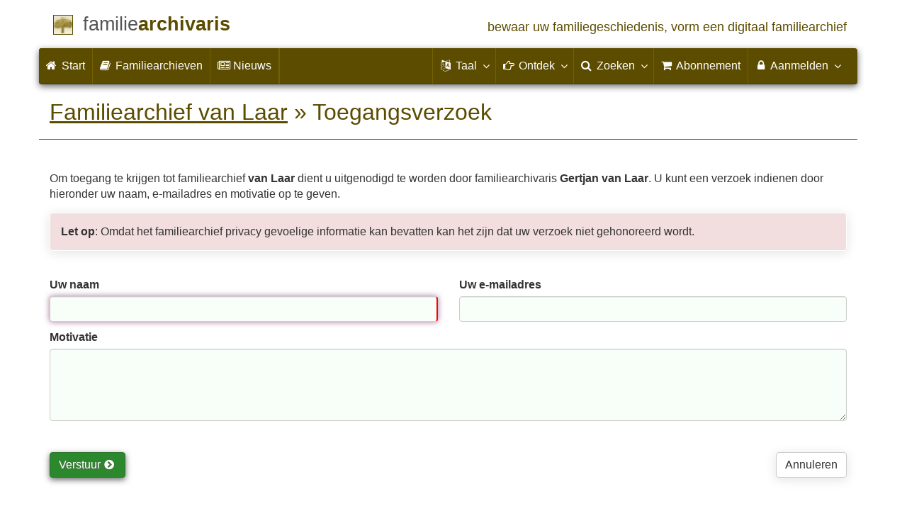

--- FILE ---
content_type: text/html; charset=UTF-8
request_url: https://www.familiearchivaris.nl/10001164/verzoek
body_size: 3990
content:
<!DOCTYPE html>
<html lang="nl">
<head>
<meta charset="utf-8">
<meta name="viewport" content="width=device-width, initial-scale=1">
<meta name="author" content="Gertjan van Laar">
<meta name="ROBOTS" content="noindex">
<meta name="description" content="Maak een digitaal familiearchief aan en werk samen met de familie in een privé omgeving aan de verrijking van de gedocumenteerde familiegeschiedenis!">
<meta name="application-name" content="Familie Archivaris">
<meta name="keywords" content="familiegeschiedenis,familiearchief,familiearchieven,genealogie,stamboom,voorouders">
<title>Familiearchief van Laar &raquo; Familie Archivaris</title>
<link rel="apple-touch-icon" sizes="180x180" href="https://www.familiearchivaris.nl/apple-touch-icon.png">
<link rel="icon" type="image/png" sizes="32x32" href="https://www.familiearchivaris.nl/favicon-32x32.png">
<link rel="icon" type="image/png" sizes="16x16" href="https://www.familiearchivaris.nl/favicon-16x16.png">
<link rel="manifest" href="https://www.familiearchivaris.nl/site.nl.webmanifest"><meta name="msapplication-square150x150logo" content="/ms-icon-150x150.png">
<meta name="msapplication-config" content="/browserconfig.xml">
<meta name="msapplication-TileColor" content="#5C4C00">
<meta name="theme-color" content="#5C4C00">
<link rel="mask-icon" href="https://static.familiearchivaris.nl/img/boom.svg" color="#5C4C00">
<meta name="mobile-web-app-capable" content="yes">
<link rel="stylesheet" type="text/css" href="https://static.familiearchivaris.nl/css/font-awesome-4.7.0/css/font-awesome.min.css">
<link rel="stylesheet" type="text/css" href="https://static.familiearchivaris.nl/css/p/fa4.280.css">
<link rel="alternate" type="application/rss+xml" title="Nieuwe familiearchieven op Familiearchivaris.nl" href="http://feeds.coret.org/Familiearchivaris">
<link rel="alternate" type="application/rss+xml" title="Nieuws vanuit familiearchieven op Familiearchivaris.nl" href="http://feeds.coret.org/FamiliearchivarisNieuws">
<link rel="search" title="Familie Archivaris" type="application/opensearchdescription+xml" href="https://www.familiearchivaris.nl/opensearch.nl.xml">
</head>
<body id="fa">
<div class="container" data-nosnippet>
<div id="main_title" style="padding:15px 0">
<a href="https://www.familiearchivaris.nl/" title="Start">
<span class="logo"> </span>
<span class="title1">familie</span><span class="title2">archivaris</span>
<span class="tagline hidden-sm text-primary">bewaar uw familiegeschiedenis, vorm een digitaal familiearchief</span>
</a>
</div>
</div>
<div class="container" data-nosnippet>
<nav class="navbar navbar-coret xs-height100 navbar-static-top" id="main_navbar">
<div class="container-fluid">
<div class="navbar-header">
<button class="navbar-toggle hamburgr hamburgr--collapse" type="button" data-toggle="collapse" data-target="#MegaNavbarID">
  <span class="hamburgr-box">
	<span class="hamburgr-inner"></span>
  </span>
  <span class="hamburgr-label">Menu</span>
</button>
<a href="https://www.familiearchivaris.nl/" class="nav navbar-nav navbar-left hidden-not-fixed logo1" title="Start"></a>
<div class="nav navbar-nav no-margin navbar-left hidden-sm hidden-md hidden-lg">
<span class="logo2outer"><a href="https://www.familiearchivaris.nl/" title="Start" class="nav navbar-nav no-margin navbar-left logo2"></a></span>
<p class="navbar-text pull-left"><span class="hidden-sm hidden-md reverse"><a href="https://www.familiearchivaris.nl/">Familie Archivaris</a></span></p>
</div>
</div>
<div class="collapse navbar-collapse" id="MegaNavbarID">
<ul class="nav navbar-nav navbar-left">
<li><a href="https://www.familiearchivaris.nl/"><i class="fa fam fa-home"></i><span class="hidden-sm reverse">&nbsp;Start</span></a></li>
<li class="divider"></li>
<li class="dropdown">
<li><a href="https://www.familiearchivaris.nl/archieven.php"><i class="fa fa-book"></i><span class="hidden-sm">&nbsp;Familiearchieven</span></a></li>
<li class="divider"></li>
<li><a href="https://www.familiearchivaris.nl/laatste_nieuws.php"><i class="fa fa-newspaper-o"></i><span class="hidden-sm">&nbsp;Nieuws</span></a></li><li class="divider"></li>
<li class="divider"></li>
</ul>

<ul class="nav navbar-nav navbar-right">
<li class="divider"></li>
<li class="hidden-sm dropdown no-border-radius">
<a data-toggle="dropdown" href="javascript:void(0 /* taal */);" class="dropdown-toggle"><i class="fa fam fa-language"></i>&nbsp;<span class="hidden-sm reverse">Taal</span><span class="caret"></span></a>
<div class="dropdown-menu">
<ul>
<li><a href="https://www.familiearchivaris.nl/10001164/verzoek?lang=nl"><strong>Nederlands</strong></a></li>
<li><a href="https://www.familiearchivaris.nl/10001164/verzoek?lang=en">English</a></li>
<li><a href="https://www.familiearchivaris.nl/10001164/verzoek?lang=fr">Français</a></li>
<li><a href="https://www.familiearchivaris.nl/10001164/verzoek?lang=de">Deutsch</a></li>
</ul>
</div>
</li>
<li class="divider"></li>
<li class="dropdown-full">
<a data-toggle="dropdown" href="javascript:void(0);" class="dropdown-toggle"><i class="fa fam fa-hand-o-right"></i>&nbsp;<span class="hidden-sm reverse">Ontdek</span><span class="caret"></span></a>
<div class="dropdown-menu">
<ul>
<li class="col-sm-5ths col-xs-12"><a style="background-color:#834884" target="oa" href="https://www.openarch.nl/">Open <span class="hidden-xs hidden-lg"><br></span>Archieven<span class="desc">zoek historische <span class="hidden-xs"><br></span>persoonsgegevens</span></a></li>
<li class="col-sm-5ths col-xs-12"><a style="background-color:#9a0000" target="go" href="https://www.genealogieonline.nl/">Genealogie <span class="hidden-xs hidden-lg"><br></span>Online<span class="desc">publiceer en<br>doorzoek stambomen</span></a></li>
<li class="col-sm-5ths col-xs-12"><a style="background-color:#c05000" target="sf" href="https://www.stamboomforum.nl/">Stamboom <span class="hidden-xs hidden-lg"><br></span>Forum<span class="desc">sociaal netwerk <span class="hidden-xs"><br></span>van genealogen </span></a></li>
<li class="col-sm-5ths col-xs-12"><a style="background-color:#285b70" target="sg" href="https://www.stamboomgids.nl/">Stamboom <span class="hidden-xs hidden-lg"><br></span>Gids<span class="desc">zoek websites <span class="hidden-xs"><br></span>voor genealogen </span></a></li>
<li class="col-sm-5ths col-xs-12"><a style="background-color:#367e18" target="gw" href="https://www.genealogiewerkbalk.nl/">Genealogie <span class="hidden-xs hidden-lg"><br></span>Werkbalk<span class="desc">snel archieven <span class="hidden-xs"><br></span>doorzoeken </span></a></li>
</ul>
</div>
</li>
<li class="divider"></li>
<li class="dropdown-grid">
<a data-toggle="dropdown" href="javascript:;" class="dropdown-toggle"><i class="fa fam fa-search"></i>&nbsp;<span class="hidden-sm reverse">Zoeken</span><span class="caret"></span></a>
<div class="dropdown-grid-wrapper" role="menu">
<ul class="dropdown-menu col-xs-12 col-sm-10 col-md-8 col-lg-7">
<li>
<div id="carousel-search" class="carousel">
<div class="row">
<div class="col-lg-7 col-md-7 col-sm-7">
<div class="carousel-inner">
<div class="item active">
<h3 class="text-left" style="padding-top:0px; border-bottom: 1px solid #ffffff;">Doorzoek alle familiearchieven</h3>
<br>
<form action="/zoeken/archieven.php" method="get" class="form-horizontal">
<div class="form-group">
<label for="goname1" class="col-sm-4 control-label">Naam</label>
<div class="col-sm-8"><input type="text" class="input-sm form-control" id="goname1" name="q" placeholder="Naam van familiearchief of auteur" autocomplete="off" spellcheck="false"></div>
</div>
<div class="form-group">
<div class="col-sm-offset-4 col-sm-8">
<button class="btn btn-default btn-block" type="submit"><i class="fa fam fa-search"></i> Zoeken</button>
</div>
</div>
</form>
</div>
<div class="item">
<h3 class="text-left" style="padding-top:0px; border-bottom: 1px solid #ffffff;">Doorzoek helpteksten</h3>
<br>
<form action="/help/" method="get" class="form-horizontal">
<div class="form-group">
<label for="gobq3" class="col-sm-4 control-label">Zoekterm</label>
<div class="col-sm-8"><input type="text" name="q" class="input-sm form-control" id="gobq3" placeholder="Naam of onderwerp" autocomplete="off" spellcheck="false"></div>
</div>
<div class="form-group">
<div class="col-sm-offset-4 col-sm-8">
<button class="btn btn-default btn-block" type="submit"><i class="fa fam fa-search"></i> Zoeken</button>
</div>
</div>
</form>
</div>
<div class="item">
<h3 class="text-left" style="padding-top:0px; border-bottom: 1px solid #ffffff;">Doorzoek alle personen</h3>
<br>
<form target="go" action="https://www.genealogieonline.nl/zoeken/index.php" method="get" class="form-horizontal">
<div class="form-group">
<label for="goname" class="col-sm-4 control-label">Familienaam</label>
<div class="col-sm-8"><input required type="text" class="input-sm form-control" id="goname" name="q" placeholder="Familienaam" autocomplete="off" spellcheck="false"></div>
</div>
<div class="form-group">
<label for="govname" class="col-sm-4 control-label">Voornaam</label>
<div class="col-sm-8"><input type="text" class="input-sm form-control" id="govname" name="vn" placeholder="Voornaam" autocomplete="off" spellcheck="false"></div>
</div>
<div class="form-group">
<label for="gopn" class="col-sm-4 control-label">Plaatsnaam</label>
<div class="col-sm-8"><input type="text" class="input-sm form-control" id="gopn" name="pn" placeholder="Plaatsnaam" autocomplete="off" spellcheck="false"></div>
</div>
<div class="form-group">
<div class="col-sm-offset-4 col-sm-8">
<button class="btn btn-default  btn-block" type="submit"><i class="fa fam fa-search"></i> Zoeken</button>
</div>
</div>
</form>
</div>
<div class="item">
<h3 class="text-left" style="padding-top:0px; border-bottom: 1px solid #ffffff;">Doorzoek Open Archieven</h3>
<br>
<form target="oa" action="https://www.openarch.nl/search.php" method="get" class="form-horizontal">
<div class="form-group">
<label for="oabq" class="col-sm-4 control-label">Familienaam</label>
<div class="col-sm-8"><input type="hidden" name="lang" value="nl"><input type="text" name="name" class="input-sm form-control" id="oabq" placeholder="Familienaam" autocomplete="off" spellcheck="false"></div>
</div>
<div class="form-group">
<div class="col-sm-offset-4 col-sm-8">
<button class="btn btn-default  btn-block" type="submit"><i class="fa fam fa-search"></i> Zoeken</button>
</div>
</div>
</form>
</div>

<div class="item">
<h3 class="text-left" style="padding-top:0px; border-bottom: 1px solid #ffffff;">Doorzoek Wie (onder)zoekt wie? </h3>
<br>
<form target="sf" action="https://www.stamboomforum.nl/wiezoektwie/zoeken.php" method="get" class="form-horizontal">
<div class="form-group">
<label for="gobq" class="col-sm-4 control-label">Familienaam</label>
<div class="col-sm-8"><input type="text" name="q" class="input-sm form-control" id="gobq" placeholder="Familienaam" autocomplete="off" spellcheck="false"></div>
</div>
<div class="form-group">
<div class="col-sm-offset-4 col-sm-8">
<button class="btn btn-default btn-block" type="submit"><i class="fa fam fa-search"></i> Zoeken</button>
</div>
</div>
</form>
</div>
<div class="item">
<h3 class="text-left" style="padding-top:0px; border-bottom: 1px solid #ffffff;">Zoek forumberichten </h3>
<br>
<form target="sf" action="https://www.stamboomforum.nl/zoek/" method="get" class="form-horizontal">
<div class="form-group">
<label for="gobq2" class="col-sm-4 control-label">Zoekterm</label>
<div class="col-sm-8"><input type="text" name="q" class="input-sm form-control" id="gobq2" placeholder="Naam of onderwerp" autocomplete="off" spellcheck="false"></div>
</div>
<div class="form-group">
<div class="col-sm-offset-4 col-sm-8">
<button class="btn btn-default btn-block" type="submit"><i class="fa fam fa-search"></i> Zoeken</button>
</div>
</div>
</form>
</div>
<div class="item">
<h3 class="text-left" style="padding-top:0px; border-bottom: 1px solid #ffffff;">Doorzoek alle websites </h3>
<br>
<form target="sg" action="https://www.stamboomgids.nl/zoeken.php" method="get" class="form-horizontal">
<div class="form-group">
<label for="gopq" class="col-sm-4 control-label">Zoekterm</label>
<div class="col-sm-8"><input type="text" name="kword" class="input-sm form-control" id="gopq" placeholder="Woord in titel of beschrijving van website" autocomplete="off" spellcheck="false"></div>
</div>
<div class="form-group">
<div class="col-sm-offset-4 col-sm-8">
<button class="btn btn-default btn-block" type="submit"><i class="fa fam fa-search"></i> Zoeken</button>
</div>
</div>
</form>
</div>

</div>
</div>
<div class="col-lg-5 col-md-5 col-sm-5" style="border-left: 1px solid #ffffff;">
<ol class="carousel-indicators navbar-carousel-indicators">
<li data-target="#carousel-search" data-slide-to="0" class="active"><a href="javascript:void(0);">Zoek archieven<span class="desc reverse">op titel en auteur</span></a></li>
<li data-target="#carousel-search" data-slide-to="1"><a href="javascript:void(0);">Zoek helpteksten<span class="desc reverse">in de vragen en antwoorden</span></a></li>
<li data-target="#carousel-search" data-slide-to="2" class=""><a href="javascript:void(0);">Zoek personen<span class="desc reverse">op naam</span></a></li>
<li data-target="#carousel-search" data-slide-to="3"><a href="javascript:void(0);">Zoek akten<span class="desc reverse">op naam</span></a></li>
<li data-target="#carousel-search" data-slide-to="4"><a href="javascript:void(0);">Zoek genealogen<span class="desc reverse">in Wie (onder)zoekt wie?</span></a></li>
<li data-target="#carousel-search" data-slide-to="5"><a href="javascript:void(0);">Zoek discussies<span class="desc reverse">in het Stamboom Forum</span></a></li>
<li data-target="#carousel-search" data-slide-to="6"><a href="javascript:void(0);">Zoek websites<span class="desc reverse">op titel en beschrijving</span></a></li>
</ol>
</div>
</div>
</div>
</li>
</ul>
</div>
</li>
<li class="divider"></li>
<li><a href="https://www.familiearchivaris.nl/abonnement/"><i class="fa fam fa-shopping-cart"></i><span class="show-xs hidden-sm hidden-md"> Abonnement</span></a></li>
<li class="divider"></li>
<li class="dropdown-grid">
<a data-toggle="dropdown" href="javascript:void(0);" class="dropdown-toggle"><i class="fa fam fa-lock"></i>&nbsp;Aanmelden<span class="caret"></span></a>
<div class="dropdown-grid-wrapper" role="menu">
<ul class="dropdown-menu">
<li><a href="https://www.familiearchivaris.nl/mijn/">Inloggen<span class="desc reverse">al geregistreerd: log in</span></a></li>
<li><a href="https://www.familiearchivaris.nl/mijn/registratie/">Registreren<span class="desc reverse">nieuw hier? meld u aan</span></a></li>
<li><a href="https://www.familiearchivaris.nl/mijn/wachtwoordvergeten/">Wachtwoord vergeten<span class="desc reverse">opnieuw instellen</span></a></li>
<li><a href="https://www.familiearchivaris.nl/houmeopdehoogte.php">Hou me op de hoogte<span class="desc reverse">gratis nieuwsbrief</span></a></li>
<li class="divider"></li>
<li><a href="https://www.familiearchivaris.nl/abonnement/">Abonnement<span class="desc reverse">bekijk de mogelijkheden</span></a></li>
</ul>
</div>
</li>
</ul>
</div>
</div>
</nav>
</div>
<div class="container">
<h1 class="page-header"><a href="/10001164">Familiearchief van Laar</a> &raquo; Toegangsverzoek</h1>


<p>Om toegang te krijgen tot familiearchief <b>van Laar</b> dient u uitgenodigd te worden door familiearchivaris <b>Gertjan van Laar</b>. U kunt een verzoek indienen door hieronder uw naam, e-mailadres en motivatie op te geven.</p>
<p class="bg bg-danger"><b>Let op</b>: Omdat het familiearchief privacy gevoelige informatie kan bevatten kan het zijn dat uw verzoek niet gehonoreerd wordt.</p>
<br>
<form action="verzoek2" method="POST">
	<input type="hidden" name="archief" value="10001164"/>
	<div class="row">
	<div class="col-md-6">
	<p><label for="naam">Uw naam</label><br><input autofocus  class="form-control" name="naam" id="naam" type="text" required tabindex="1" size="50" maxlength="60"/></p>
	</div>
	<div class="col-md-6">
	<p><label for="email">Uw e-mailadres</label><br><input  class="form-control" name="email" id="email" type="email" required tabindex="2" size="50" maxlength="60"/></p>
	</div>
	</div>
	<p><label for="reden">Motivatie</label><br><textarea  class="form-control" name="reden" id="reden" tabindex="3" cols="55" required rows="4"></textarea></p>
	<altcha-widget challengeurl="https://altcha.coret.org/" hidelogo hidefooter auto="onsubmit" name="altcha" strings="{&quot;label&quot;:&quot;Ik ben geen robot&quot;,&quot;verified&quot;:&quot;Ik ben geen robot&quot;,&quot;verifying&quot;:&quot;Controleren...&quot;}"></altcha-widget><script async defer type="module" src="https://altcha.coret.org/altcha.min.js"></script><style>.altcha-main { padding:.7rem 0 } .altcha { border:0 } .altcha-label { margin:5px 0 }</style>	<p><br></p>
	<p><button tabindex="4" class="btn btn-success" id="submit-btn" type="submit">Verstuur <span class="fa fa-chevron-circle-right"></span></button><a class="btn btn-default pull-right" href="/10001164">Annuleren</a></p>
	</form>
<p><br></p>
<p>Bovenstaande gegevens worden via e-mail verstuurd naar de familiearchivaris, de gegevens worden verder niet opgeslagen.</p>
<p><br></p>
<ul class="nicelist">
<li>Heeft u al een wachtwoord ontvangen voor het familiearchief <b>van Laar</b>? <a href="/10001164/inloggen">Ga naar de login pagina</a>.</li>
<li>Bent u uw wachtwoord vergeten? <a href="/10001164/wachtwoordvergeten">Stel uw wachtwoord opnieuw in</a>.</li>
</ul>
</div>

		<p><br><br></p>
		</div>

		<footer class="footer">
			<div class="container" data-nosnippet>
				<div class="row hidden-print">
					<div class="col-md-2 col-xs-6 footercol footercol12">
						<h4>Direct naar ...</h4>
						<ul class="nicelist">
							<li><a href="https://www.familiearchivaris.nl/abonnement/">Abonnement</a></li>
							<li><a href="https://www.familiearchivaris.nl/help/">Vraag/antwoord</a></li>
							<li><a href="https://www.familiearchivaris.nl/disclaimer.php">Disclaimer</a></li>
						</ul>
					</div>
					<div class="col-md-2 col-xs-6 footercol footercol12" itemscope itemtype="http://schema.org/Organization">
						<link itemprop="url" href="https://genealogie.coret.org/">
						<link itemprop="url" href="https://genealogie.coret.org/">
						<link itemprop="sameAs" href="https://www.twitter.com/genealogie">
						<link itemprop="sameAs" href="https://www.facebook.com/genealogie.coret.org">
						<meta itemprop="logo" content="https://static.familiearchivaris.nl/img/cg/logo-200x200.png">
						<meta itemprop="name" content="Coret Genealogie"/>
						<ul class="nicelist" style="padding-top:44px">
							<li><a href="https://www.familiearchivaris.nl/houmeopdehoogte.php">Nieuwsbrief</a></li>
							<li><a href="https://www.familiearchivaris.nl/contact.php">Contact</a></li>
						</ul>
					</div>
					<div class="col-md-8 col-xs-12 text-center footercol" style="padding-top:50px">
<div class="product_focus" id="product_focus_7515770"><h3><a class="product_focus_text" target="_blank" href="https://www.genealogieonline.nl/nl/nieuwe_publicatie/?focus">Wilt u uw stamboom via Internet laten zien aan familie, vrienden en collega-genealogen?</a></h3><a class="btn btn-default btn-block btn--shockwave btn--product_focus" href="https://www.genealogieonline.nl/nl/nieuwe_publicatie/?focus">Ga eens aan de slag Genealogie&nbsp;Online&nbsp;<span class="fa fa-chevron-circle-right attention-element"></span></a></div>					</div>
				</div>
				<div class="row">
					<a class="logo3" title="Start" href="."></a>
					<p class="cg"><span class="hidden-xs">Een genealogische internetdienst geboden door </span><a href="https://genealogie.coret.org/">Coret Genealogie</a></p>
				</div>
			</div>
		</footer>

		<script src="https://static.familiearchivaris.nl/js/jquery/1.11.3/jquery.min.js"></script>
		<script src="https://static.familiearchivaris.nl/js/bootstrap/3.3.5/js/bootstrap.min.js"></script>
		<script src="https://static.familiearchivaris.nl/js/p/fa4.35.js"></script>
		<script>
			$(".hamburgr").on("click",function(e){$(this).toggleClass("is-active");});
		</script>
		<script>if(navigator.serviceWorker && location.hostname=="www.familiearchivaris.nl"){navigator.serviceWorker.register('/serviceworker.js');}</script>
	</body>
</html>

--- FILE ---
content_type: text/css
request_url: https://static.familiearchivaris.nl/css/p/fa4.280.css
body_size: 29601
content:
/*!
 * Bootstrap v3.3.5 (http://getbootstrap.com)
 * Copyright 2011-2015 Twitter, Inc.
 * Licensed under MIT (https://github.com/twbs/bootstrap/blob/master/LICENSE)
 *//*! normalize.css v3.0.3 | MIT License | github.com/necolas/normalize.css */html{font-family:sans-serif;-ms-text-size-adjust:100%;-webkit-text-size-adjust:100%}body{margin:0}article,aside,details,figcaption,figure,footer,header,hgroup,main,menu,nav,section,summary{display:block}audio,canvas,progress,video{display:inline-block;vertical-align:baseline}audio:not([controls]){display:none;height:0}[hidden],template{display:none}a{background-color:transparent}a:active,a:hover{outline:0}abbr[title]{border-bottom:1px dotted}b,strong{font-weight:700}dfn{font-style:italic}h1{font-size:2em;margin:.67em 0}mark{background:#ff0;color:#000}small{font-size:80%}sub,sup{font-size:75%;line-height:0;position:relative;vertical-align:baseline}sup{top:-.5em}sub{bottom:-.25em}img{border:0}svg:not(:root){overflow:hidden}figure{margin:1em 40px}hr{box-sizing:content-box;height:0}pre{overflow:auto}code,kbd,pre,samp{font-family:monospace,monospace;font-size:1em}button,input,optgroup,select,textarea{color:inherit;font:inherit;margin:0}button{overflow:visible}button,select{text-transform:none}button,html input[type=button],input[type=reset],input[type=submit]{-webkit-appearance:button;cursor:pointer}button[disabled],html input[disabled]{cursor:default}button::-moz-focus-inner,input::-moz-focus-inner{border:0;padding:0}input{line-height:normal}input[type=checkbox],input[type=radio]{box-sizing:border-box;padding:0}input[type=number]::-webkit-inner-spin-button,input[type=number]::-webkit-outer-spin-button{height:auto}input[type=search]{-webkit-appearance:textfield;box-sizing:content-box}input[type=search]::-webkit-search-cancel-button,input[type=search]::-webkit-search-decoration{-webkit-appearance:none}fieldset{border:1px solid silver;margin:0 2px;padding:.35em .625em .75em}legend{border:0;padding:0}textarea{overflow:auto}optgroup{font-weight:700}table{border-collapse:collapse;border-spacing:0}td,th{padding:0}/*! Source: https://github.com/h5bp/html5-boilerplate/blob/master/src/css/main.css */@media print{*,:after,:before{background:0 0 !important;color:#000 !important;box-shadow:none !important;text-shadow:none !important}a,a:visited{text-decoration:underline}abbr[title]:after{content:" (" attr(title) ")"}a[href^="javascript:"]:after,a[href^="#"]:after{content:""}blockquote,pre{border:1px solid #999;page-break-inside:avoid}thead{display:table-header-group}img,tr{page-break-inside:avoid}img{max-width:100% !important}h2,h3,p{orphans:3;widows:3}h2,h3{page-break-after:avoid}.navbar{display:none}.btn>.caret,.dropup>.btn>.caret{border-top-color:#000 !important}.label{border:1px solid #000}.table{border-collapse:collapse !important}.table td,.table th{background-color:#fff !important}.table-bordered td,.table-bordered th{border:1px solid #ddd !important}}*{-webkit-box-sizing:border-box;-moz-box-sizing:border-box;box-sizing:border-box}:after,:before{-webkit-box-sizing:border-box;-moz-box-sizing:border-box;box-sizing:border-box}html{font-size:10px;-webkit-tap-highlight-color:transparent}body{font-family:Helvetica,Arial,sans-serif;font-size:16px;line-height:1.42857143;color:#333;background-color:#fff}button,input,select,textarea{font-family:inherit;font-size:inherit;line-height:inherit}a{color:#5c4c00;text-decoration:none}a:focus,a:hover{color:#100d00;text-decoration:underline}a:focus{outline:0}figure{margin:0}img{vertical-align:middle}.carousel-inner>.item>a>img,.carousel-inner>.item>img,.img-responsive,.thumbnail a>img,.thumbnail>img{display:block;max-width:100%;height:auto}.img-rounded{border-radius:6px}.img-thumbnail{padding:4px;line-height:1.42857143;background-color:#fff;border:1px solid #ddd;border-radius:4px;-webkit-transition:all .2s ease-in-out;-o-transition:all .2s ease-in-out;transition:all .2s ease-in-out;display:inline-block;max-width:100%;height:auto}.img-circle{border-radius:50%}hr{margin-top:22px;margin-bottom:22px;border:0;border-top:1px solid #ddd}.sr-only{position:absolute;width:1px;height:1px;margin:-1px;padding:0;overflow:hidden;clip:rect(0,0,0,0);border:0}.sr-only-focusable:active,.sr-only-focusable:focus{position:static;width:auto;height:auto;margin:0;overflow:visible;clip:auto}[role=button]{cursor:pointer}.h1,.h2,.h3,.h4,.h5,.h6,h1,h2,h3,h4,h5,h6{font-family:inherit;font-weight:500;line-height:1.1;color:#5c4c00;text-wrap:balance}.h1 .small,.h1 small,.h2 .small,.h2 small,.h3 .small,.h3 small,.h4 .small,.h4 small,.h5 .small,.h5 small,.h6 .small,.h6 small,h1 .small,h1 small,h2 .small,h2 small,h3 .small,h3 small,h4 .small,h4 small,h5 .small,h5 small,h6 .small,h6 small{font-weight:400;line-height:1;color:#777}.h1,.h2,.h3,h1,h2,h3{margin-top:22px;margin-bottom:11px}.h1 .small,.h1 small,.h2 .small,.h2 small,.h3 .small,.h3 small,h1 .small,h1 small,h2 .small,h2 small,h3 .small,h3 small{font-size:65%}.h4,.h5,.h6,h4,h5,h6{margin-top:11px;margin-bottom:11px}.h4 .small,.h4 small,.h5 .small,.h5 small,.h6 .small,.h6 small,h4 .small,h4 small,h5 .small,h5 small,h6 .small,h6 small{font-size:75%}.h1,h1{font-size:32px}.h2,h2{font-size:28px}.h3,h3{font-size:24px}.h4,h4{font-size:20px}.h5,h5{font-size:16px}.h6,h6{font-size:14px}footer h2{font-size:20px;margin-top:11px;margin-bottom:11px}.product_focus h3{margin-top:11px;margin-bottom:11px;font-size:16px}@media(max-width:770px){.h1,h1{font-size:25.6px}.h2,h2{font-size:22.4px}.h3,h3{font-size:19.2px}.h4,h4{font-size:16px}.h5,h5{font-size:12.8px}}p{margin:0 0 11px}.lead{margin-bottom:22px;font-size:18px;font-weight:300;line-height:1.4}@media(min-width:770px){.lead{font-size:24px}}.small,small{font-size:87%}.mark,mark{background-color:#fcf8e3;padding:.2em}.text-left{text-align:left}.text-right{text-align:right}.text-center{text-align:center}.text-justify{text-align:justify}.text-nowrap{white-space:nowrap}.text-lowercase{text-transform:lowercase}.text-uppercase{text-transform:uppercase}.text-capitalize{text-transform:capitalize}.text-muted{color:#777}.text-primary{color:#5c4c00}a.text-primary:focus,a.text-primary:hover{color:#292200}.text-success{color:#3c763d}a.text-success:focus,a.text-success:hover{color:#2b542c}.text-info{color:#31708f}a.text-info:focus,a.text-info:hover{color:#245269}.text-warning{color:#8a6d3b}a.text-warning:focus,a.text-warning:hover{color:#66512c}.text-danger{color:#a94442}a.text-danger:focus,a.text-danger:hover{color:#843534}.bg-primary{color:#fff;padding:15px;border-radius:4px;border:1px solid #fff;box-shadow:0 3px 15px 1px rgba(0,0,0,.1);background-color:#5c4c00}a.bg-primary:focus,a.bg-primary:hover{background-color:#292200}.bg-success{padding:15px;border-radius:4px;border:1px solid #fff;box-shadow:0 3px 15px 1px rgba(0,0,0,.1);background-color:#dff0d8}a.bg-success:focus,a.bg-success:hover{background-color:#c1e2b3}.bg-info{padding:15px;border-radius:4px;border:1px solid #fff;box-shadow:0 3px 15px 1px rgba(0,0,0,.1);background-color:#d9edf7}a.bg-info:focus,a.bg-info:hover{background-color:#afd9ee}.bg-warning{padding:15px;border-radius:4px;border:1px solid #fff;box-shadow:0 3px 15px 1px rgba(0,0,0,.1);background-color:#fcf8e3}a.bg-warning:focus,a.bg-warning:hover{background-color:#f7ecb5}.bg-danger{padding:15px;border-radius:4px;border:1px solid #fff;box-shadow:0 3px 15px 1px rgba(0,0,0,.1);background-color:#f2dede}a.bg-danger:focus,a.bg-danger:hover{background-color:#e4b9b9}.page-header{padding-bottom:10px;margin:22px 0 44px;border-bottom:1px solid #5c4c00}ol,ul{margin-top:0;margin-bottom:11px}ol ol,ol ul,ul ol,ul ul{margin-bottom:0}.list-unstyled{padding-left:0;list-style:none}.list-inline{padding-left:0;list-style:none;margin-left:-5px}.list-inline>li{display:inline-block;padding-left:5px;padding-right:5px}dl{margin-top:0;margin-bottom:22px}dd,dt{line-height:1.42857143}dt{font-weight:700}dd{margin-left:0}@media(min-width:770px){.dl-horizontal dt{float:left;width:160px;clear:left;text-align:right;overflow:hidden;text-overflow:ellipsis;white-space:nowrap}.dl-horizontal dd{margin-left:180px}}abbr[data-original-title],abbr[title]{cursor:help;text-decoration:none;border-bottom:1px dotted #777}.initialism{font-size:90%;text-transform:uppercase}blockquote{padding:10px;margin:0 0 0 2px;font-size:16px;border-left:5px solid #eee}blockquote ol:last-child,blockquote p:last-child,blockquote ul:last-child{margin-bottom:0}blockquote .small,blockquote footer,blockquote small{display:block;font-size:80%;line-height:1.42857143;color:#777}blockquote .small:before,blockquote footer:before,blockquote small:before{content:'\2014 \00A0'}.blockquote-reverse,blockquote.pull-right{padding-right:15px;padding-left:0;border-right:5px solid #eee;border-left:0;text-align:right}.blockquote-reverse .small:before,.blockquote-reverse footer:before,.blockquote-reverse small:before,blockquote.pull-right .small:before,blockquote.pull-right footer:before,blockquote.pull-right small:before{content:''}.blockquote-reverse .small:after,.blockquote-reverse footer:after,.blockquote-reverse small:after,blockquote.pull-right .small:after,blockquote.pull-right footer:after,blockquote.pull-right small:after{content:'\00A0 \2014'}address{margin-bottom:22px;font-style:normal;line-height:1.42857143}code,kbd,pre,samp{font-family:Consolas,"Courier New",monospace}code{padding:2px 4px;font-size:90%;color:#c7254e;background-color:#f9f2f4;border-radius:4px}kbd{padding:2px 4px;font-size:90%;color:#fff;background-color:#333;border-radius:3px;box-shadow:inset 0 -1px 0 rgba(0,0,0,.25)}kbd kbd{padding:0;font-size:100%;font-weight:700;box-shadow:none}pre{display:block;padding:10.5px;margin:0 0 11px;font-size:15px;line-height:1.42857143;word-break:break-all;word-wrap:break-word;color:#333;background-color:#f5f5f5;border:1px solid #ccc;border-radius:4px}pre code{padding:0;font-size:inherit;color:inherit;white-space:pre-wrap;background-color:transparent;border-radius:0}.pre-scrollable{max-height:340px;overflow-y:scroll}.container{margin-right:auto;margin-left:auto;padding-left:15px;padding-right:30px}@media(min-width:770px){.container{width:750px}}@media(min-width:992px){.container{width:970px}}@media(min-width:1200px){.container{width:1170px}}@media(max-width:770px){.container{width:100%}}.container-fluid{margin-right:auto;margin-left:auto;padding-left:15px;padding-right:30px}.row{margin-left:-15px;margin-right:-15px}.col-lg-1,.col-lg-10,.col-lg-11,.col-lg-12,.col-lg-2,.col-lg-3,.col-lg-4,.col-lg-5,.col-lg-6,.col-lg-7,.col-lg-8,.col-lg-9,.col-md-1,.col-md-10,.col-md-11,.col-md-12,.col-md-2,.col-md-3,.col-md-4,.col-md-5,.col-md-6,.col-md-7,.col-md-8,.col-md-9,.col-sm-1,.col-sm-10,.col-sm-11,.col-sm-12,.col-sm-2,.col-sm-3,.col-sm-4,.col-sm-5,.col-sm-6,.col-sm-7,.col-sm-8,.col-sm-9,.col-xs-1,.col-xs-10,.col-xs-11,.col-xs-12,.col-xs-2,.col-xs-3,.col-xs-4,.col-xs-5,.col-xs-6,.col-xs-7,.col-xs-8,.col-xs-9{position:relative;min-height:1px;padding-left:15px;padding-right:15px}.col-xs-1,.col-xs-10,.col-xs-11,.col-xs-12,.col-xs-2,.col-xs-3,.col-xs-4,.col-xs-5,.col-xs-6,.col-xs-7,.col-xs-8,.col-xs-9{float:left}.col-xs-12{width:100%}.col-xs-11{width:91.66666667%}.col-xs-10{width:83.33333333%}.col-xs-9{width:75%}.col-xs-8{width:66.66666667%}.col-xs-7{width:58.33333333%}.col-xs-6{width:50%}.col-xs-5{width:41.66666667%}.col-xs-4{width:33.33333333%}.col-xs-3{width:25%}.col-xs-2{width:16.66666667%}.col-xs-1{width:8.33333333%}.col-xs-pull-12{right:100%}.col-xs-pull-11{right:91.66666667%}.col-xs-pull-10{right:83.33333333%}.col-xs-pull-9{right:75%}.col-xs-pull-8{right:66.66666667%}.col-xs-pull-7{right:58.33333333%}.col-xs-pull-6{right:50%}.col-xs-pull-5{right:41.66666667%}.col-xs-pull-4{right:33.33333333%}.col-xs-pull-3{right:25%}.col-xs-pull-2{right:16.66666667%}.col-xs-pull-1{right:8.33333333%}.col-xs-pull-0{right:auto}.col-xs-push-12{left:100%}.col-xs-push-11{left:91.66666667%}.col-xs-push-10{left:83.33333333%}.col-xs-push-9{left:75%}.col-xs-push-8{left:66.66666667%}.col-xs-push-7{left:58.33333333%}.col-xs-push-6{left:50%}.col-xs-push-5{left:41.66666667%}.col-xs-push-4{left:33.33333333%}.col-xs-push-3{left:25%}.col-xs-push-2{left:16.66666667%}.col-xs-push-1{left:8.33333333%}.col-xs-push-0{left:auto}.col-xs-offset-12{margin-left:100%}.col-xs-offset-11{margin-left:91.66666667%}.col-xs-offset-10{margin-left:83.33333333%}.col-xs-offset-9{margin-left:75%}.col-xs-offset-8{margin-left:66.66666667%}.col-xs-offset-7{margin-left:58.33333333%}.col-xs-offset-6{margin-left:50%}.col-xs-offset-5{margin-left:41.66666667%}.col-xs-offset-4{margin-left:33.33333333%}.col-xs-offset-3{margin-left:25%}.col-xs-offset-2{margin-left:16.66666667%}.col-xs-offset-1{margin-left:8.33333333%}.col-xs-offset-0{margin-left:0}@media(min-width:770px){.col-sm-1,.col-sm-10,.col-sm-11,.col-sm-12,.col-sm-2,.col-sm-3,.col-sm-4,.col-sm-5,.col-sm-6,.col-sm-7,.col-sm-8,.col-sm-9{float:left}.col-sm-12{width:100%}.col-sm-11{width:91.66666667%}.col-sm-10{width:83.33333333%}.col-sm-9{width:75%}.col-sm-8{width:66.66666667%}.col-sm-7{width:58.33333333%}.col-sm-6{width:50%}.col-sm-5{width:41.66666667%}.col-sm-4{width:33.33333333%}.col-sm-3{width:25%}.col-sm-2{width:16.66666667%}.col-sm-1{width:8.33333333%}.col-sm-pull-12{right:100%}.col-sm-pull-11{right:91.66666667%}.col-sm-pull-10{right:83.33333333%}.col-sm-pull-9{right:75%}.col-sm-pull-8{right:66.66666667%}.col-sm-pull-7{right:58.33333333%}.col-sm-pull-6{right:50%}.col-sm-pull-5{right:41.66666667%}.col-sm-pull-4{right:33.33333333%}.col-sm-pull-3{right:25%}.col-sm-pull-2{right:16.66666667%}.col-sm-pull-1{right:8.33333333%}.col-sm-pull-0{right:auto}.col-sm-push-12{left:100%}.col-sm-push-11{left:91.66666667%}.col-sm-push-10{left:83.33333333%}.col-sm-push-9{left:75%}.col-sm-push-8{left:66.66666667%}.col-sm-push-7{left:58.33333333%}.col-sm-push-6{left:50%}.col-sm-push-5{left:41.66666667%}.col-sm-push-4{left:33.33333333%}.col-sm-push-3{left:25%}.col-sm-push-2{left:16.66666667%}.col-sm-push-1{left:8.33333333%}.col-sm-push-0{left:auto}.col-sm-offset-12{margin-left:100%}.col-sm-offset-11{margin-left:91.66666667%}.col-sm-offset-10{margin-left:83.33333333%}.col-sm-offset-9{margin-left:75%}.col-sm-offset-8{margin-left:66.66666667%}.col-sm-offset-7{margin-left:58.33333333%}.col-sm-offset-6{margin-left:50%}.col-sm-offset-5{margin-left:41.66666667%}.col-sm-offset-4{margin-left:33.33333333%}.col-sm-offset-3{margin-left:25%}.col-sm-offset-2{margin-left:16.66666667%}.col-sm-offset-1{margin-left:8.33333333%}.col-sm-offset-0{margin-left:0}}@media(min-width:992px){.col-md-1,.col-md-10,.col-md-11,.col-md-12,.col-md-2,.col-md-3,.col-md-4,.col-md-5,.col-md-6,.col-md-7,.col-md-8,.col-md-9{float:left}.col-md-12{width:100%}.col-md-11{width:91.66666667%}.col-md-10{width:83.33333333%}.col-md-9{width:75%}.col-md-8{width:66.66666667%}.col-md-7{width:58.33333333%}.col-md-6{width:50%}.col-md-5{width:41.66666667%}.col-md-4{width:33.33333333%}.col-md-3{width:25%}.col-md-2{width:16.66666667%}.col-md-1{width:8.33333333%}.col-md-pull-12{right:100%}.col-md-pull-11{right:91.66666667%}.col-md-pull-10{right:83.33333333%}.col-md-pull-9{right:75%}.col-md-pull-8{right:66.66666667%}.col-md-pull-7{right:58.33333333%}.col-md-pull-6{right:50%}.col-md-pull-5{right:41.66666667%}.col-md-pull-4{right:33.33333333%}.col-md-pull-3{right:25%}.col-md-pull-2{right:16.66666667%}.col-md-pull-1{right:8.33333333%}.col-md-pull-0{right:auto}.col-md-push-12{left:100%}.col-md-push-11{left:91.66666667%}.col-md-push-10{left:83.33333333%}.col-md-push-9{left:75%}.col-md-push-8{left:66.66666667%}.col-md-push-7{left:58.33333333%}.col-md-push-6{left:50%}.col-md-push-5{left:41.66666667%}.col-md-push-4{left:33.33333333%}.col-md-push-3{left:25%}.col-md-push-2{left:16.66666667%}.col-md-push-1{left:8.33333333%}.col-md-push-0{left:auto}.col-md-offset-12{margin-left:100%}.col-md-offset-11{margin-left:91.66666667%}.col-md-offset-10{margin-left:83.33333333%}.col-md-offset-9{margin-left:75%}.col-md-offset-8{margin-left:66.66666667%}.col-md-offset-7{margin-left:58.33333333%}.col-md-offset-6{margin-left:50%}.col-md-offset-5{margin-left:41.66666667%}.col-md-offset-4{margin-left:33.33333333%}.col-md-offset-3{margin-left:25%}.col-md-offset-2{margin-left:16.66666667%}.col-md-offset-1{margin-left:8.33333333%}.col-md-offset-0{margin-left:0}}@media(min-width:1200px){.col-lg-1,.col-lg-10,.col-lg-11,.col-lg-12,.col-lg-2,.col-lg-3,.col-lg-4,.col-lg-5,.col-lg-6,.col-lg-7,.col-lg-8,.col-lg-9{float:left}.col-lg-12{width:100%}.col-lg-11{width:91.66666667%}.col-lg-10{width:83.33333333%}.col-lg-9{width:75%}.col-lg-8{width:66.66666667%}.col-lg-7{width:58.33333333%}.col-lg-6{width:50%}.col-lg-5{width:41.66666667%}.col-lg-4{width:33.33333333%}.col-lg-3{width:25%}.col-lg-2{width:16.66666667%}.col-lg-1{width:8.33333333%}.col-lg-pull-12{right:100%}.col-lg-pull-11{right:91.66666667%}.col-lg-pull-10{right:83.33333333%}.col-lg-pull-9{right:75%}.col-lg-pull-8{right:66.66666667%}.col-lg-pull-7{right:58.33333333%}.col-lg-pull-6{right:50%}.col-lg-pull-5{right:41.66666667%}.col-lg-pull-4{right:33.33333333%}.col-lg-pull-3{right:25%}.col-lg-pull-2{right:16.66666667%}.col-lg-pull-1{right:8.33333333%}.col-lg-pull-0{right:auto}.col-lg-push-12{left:100%}.col-lg-push-11{left:91.66666667%}.col-lg-push-10{left:83.33333333%}.col-lg-push-9{left:75%}.col-lg-push-8{left:66.66666667%}.col-lg-push-7{left:58.33333333%}.col-lg-push-6{left:50%}.col-lg-push-5{left:41.66666667%}.col-lg-push-4{left:33.33333333%}.col-lg-push-3{left:25%}.col-lg-push-2{left:16.66666667%}.col-lg-push-1{left:8.33333333%}.col-lg-push-0{left:auto}.col-lg-offset-12{margin-left:100%}.col-lg-offset-11{margin-left:91.66666667%}.col-lg-offset-10{margin-left:83.33333333%}.col-lg-offset-9{margin-left:75%}.col-lg-offset-8{margin-left:66.66666667%}.col-lg-offset-7{margin-left:58.33333333%}.col-lg-offset-6{margin-left:50%}.col-lg-offset-5{margin-left:41.66666667%}.col-lg-offset-4{margin-left:33.33333333%}.col-lg-offset-3{margin-left:25%}.col-lg-offset-2{margin-left:16.66666667%}.col-lg-offset-1{margin-left:8.33333333%}.col-lg-offset-0{margin-left:0}}[class*=cols-]{display:table}[class*=cols-]>*{float:none;position:relative;display:table-cell}.cols-bottom>*{vertical-align:bottom}.cols-top>*{vertical-align:top}table{background-color:transparent}caption{padding-top:8px;padding-bottom:8px;color:#777;text-align:left}th{text-align:left}.table{width:100%;max-width:100%;margin-bottom:22px}.table>tbody>tr>td,.table>tbody>tr>th,.table>tfoot>tr>td,.table>tfoot>tr>th,.table>thead>tr>td,.table>thead>tr>th{padding:8px;line-height:1.42857143;vertical-align:top;border-top:1px solid #ddd}.table>thead>tr>th{vertical-align:bottom;border-bottom:2px solid #ddd}.table>caption+thead>tr:first-child>td,.table>caption+thead>tr:first-child>th,.table>colgroup+thead>tr:first-child>td,.table>colgroup+thead>tr:first-child>th,.table>thead:first-child>tr:first-child>td,.table>thead:first-child>tr:first-child>th{border-top:0}.table>tbody+tbody{border-top:2px solid #ddd}.table .table{background-color:#fff}.table-condensed>tbody>tr>td,.table-condensed>tbody>tr>th,.table-condensed>tfoot>tr>td,.table-condensed>tfoot>tr>th,.table-condensed>thead>tr>td,.table-condensed>thead>tr>th{padding:5px}.table-bordered{border:1px solid #ddd}.table-bordered>tbody>tr>td,.table-bordered>tbody>tr>th,.table-bordered>tfoot>tr>td,.table-bordered>tfoot>tr>th,.table-bordered>thead>tr>td,.table-bordered>thead>tr>th{border:1px solid #ddd}.table-bordered>thead>tr>td,.table-bordered>thead>tr>th{border-bottom-width:2px}.table-striped>tbody>tr:nth-of-type(odd){background-color:#f9f9f9}.table-hover>tbody>tr:hover{background-color:#f5f5f5}table col[class*=col-]{position:static;float:none;display:table-column}table td[class*=col-],table th[class*=col-]{position:static;float:none;display:table-cell}.table>tbody>tr.active>td,.table>tbody>tr.active>th,.table>tbody>tr>td.active,.table>tbody>tr>th.active,.table>tfoot>tr.active>td,.table>tfoot>tr.active>th,.table>tfoot>tr>td.active,.table>tfoot>tr>th.active,.table>thead>tr.active>td,.table>thead>tr.active>th,.table>thead>tr>td.active,.table>thead>tr>th.active{background-color:#f5f5f5}.table-hover>tbody>tr.active:hover>td,.table-hover>tbody>tr.active:hover>th,.table-hover>tbody>tr:hover>.active,.table-hover>tbody>tr>td.active:hover,.table-hover>tbody>tr>th.active:hover{background-color:#e8e8e8}.table>tbody>tr.success>td,.table>tbody>tr.success>th,.table>tbody>tr>td.success,.table>tbody>tr>th.success,.table>tfoot>tr.success>td,.table>tfoot>tr.success>th,.table>tfoot>tr>td.success,.table>tfoot>tr>th.success,.table>thead>tr.success>td,.table>thead>tr.success>th,.table>thead>tr>td.success,.table>thead>tr>th.success{background-color:#dff0d8}.table-hover>tbody>tr.success:hover>td,.table-hover>tbody>tr.success:hover>th,.table-hover>tbody>tr:hover>.success,.table-hover>tbody>tr>td.success:hover,.table-hover>tbody>tr>th.success:hover{background-color:#d0e9c6}.table>tbody>tr.info>td,.table>tbody>tr.info>th,.table>tbody>tr>td.info,.table>tbody>tr>th.info,.table>tfoot>tr.info>td,.table>tfoot>tr.info>th,.table>tfoot>tr>td.info,.table>tfoot>tr>th.info,.table>thead>tr.info>td,.table>thead>tr.info>th,.table>thead>tr>td.info,.table>thead>tr>th.info{background-color:#d9edf7}.table-hover>tbody>tr.info:hover>td,.table-hover>tbody>tr.info:hover>th,.table-hover>tbody>tr:hover>.info,.table-hover>tbody>tr>td.info:hover,.table-hover>tbody>tr>th.info:hover{background-color:#c4e3f3}.table>tbody>tr.warning>td,.table>tbody>tr.warning>th,.table>tbody>tr>td.warning,.table>tbody>tr>th.warning,.table>tfoot>tr.warning>td,.table>tfoot>tr.warning>th,.table>tfoot>tr>td.warning,.table>tfoot>tr>th.warning,.table>thead>tr.warning>td,.table>thead>tr.warning>th,.table>thead>tr>td.warning,.table>thead>tr>th.warning{background-color:#fcf8e3}.table-hover>tbody>tr.warning:hover>td,.table-hover>tbody>tr.warning:hover>th,.table-hover>tbody>tr:hover>.warning,.table-hover>tbody>tr>td.warning:hover,.table-hover>tbody>tr>th.warning:hover{background-color:#faf2cc}.table>tbody>tr.danger>td,.table>tbody>tr.danger>th,.table>tbody>tr>td.danger,.table>tbody>tr>th.danger,.table>tfoot>tr.danger>td,.table>tfoot>tr.danger>th,.table>tfoot>tr>td.danger,.table>tfoot>tr>th.danger,.table>thead>tr.danger>td,.table>thead>tr.danger>th,.table>thead>tr>td.danger,.table>thead>tr>th.danger{background-color:#f2dede}.table-hover>tbody>tr.danger:hover>td,.table-hover>tbody>tr.danger:hover>th,.table-hover>tbody>tr:hover>.danger,.table-hover>tbody>tr>td.danger:hover,.table-hover>tbody>tr>th.danger:hover{background-color:#ebcccc}.table-responsive{overflow-x:auto;min-height:.01%}@media screen and (max-width:769px){.table-responsive{width:100%;margin-bottom:16.5px;overflow-y:hidden;-ms-overflow-style:-ms-autohiding-scrollbar;border:1px solid #ddd}.table-responsive>.table{margin-bottom:0}.table-responsive>.table>tbody>tr>td,.table-responsive>.table>tbody>tr>th,.table-responsive>.table>tfoot>tr>td,.table-responsive>.table>tfoot>tr>th,.table-responsive>.table>thead>tr>td,.table-responsive>.table>thead>tr>th{white-space:nowrap}.table-responsive>.table-bordered{border:0}.table-responsive>.table-bordered>tbody>tr>td:first-child,.table-responsive>.table-bordered>tbody>tr>th:first-child,.table-responsive>.table-bordered>tfoot>tr>td:first-child,.table-responsive>.table-bordered>tfoot>tr>th:first-child,.table-responsive>.table-bordered>thead>tr>td:first-child,.table-responsive>.table-bordered>thead>tr>th:first-child{border-left:0}.table-responsive>.table-bordered>tbody>tr>td:last-child,.table-responsive>.table-bordered>tbody>tr>th:last-child,.table-responsive>.table-bordered>tfoot>tr>td:last-child,.table-responsive>.table-bordered>tfoot>tr>th:last-child,.table-responsive>.table-bordered>thead>tr>td:last-child,.table-responsive>.table-bordered>thead>tr>th:last-child{border-right:0}.table-responsive>.table-bordered>tbody>tr:last-child>td,.table-responsive>.table-bordered>tbody>tr:last-child>th,.table-responsive>.table-bordered>tfoot>tr:last-child>td,.table-responsive>.table-bordered>tfoot>tr:last-child>th{border-bottom:0}}fieldset{padding:0;margin:0;border:0;min-width:0}legend{display:block;width:100%;padding:0;margin-bottom:22px;font-size:24px;line-height:inherit;color:#333;border:0;border-bottom:1px solid #e5e5e5}label{display:inline-block;max-width:100%;margin-bottom:5px;font-weight:700}input[type=search]{-webkit-box-sizing:border-box;-moz-box-sizing:border-box;box-sizing:border-box}input[type=checkbox],input[type=radio]{margin:4px 0 0;margin-top:1px\9;line-height:normal}input[type=file]{display:block}input:focus:invalid{border-right:2px solid red}input[type=range]{display:block;width:100%}select[multiple],select[size]{height:auto}input[type=file]:focus,input[type=checkbox]:focus,input[type=radio]:focus{outline:5px auto -webkit-focus-ring-color;outline-offset:-2px}output{display:block;padding-top:7px;font-size:16px;line-height:1.42857143;color:#555}.form-control{display:block;width:100%;height:36px;padding:6px 12px;font-size:16px;line-height:1.42857143;color:#555;background-color:#f8fff8;background-image:none;border:1px solid #ccc;border-radius:4px;-webkit-box-shadow:inset 0 1px 1px rgba(0,0,0,.075);box-shadow:inset 0 1px 1px rgba(0,0,0,.075);-webkit-transition:border-color ease-in-out .15s,box-shadow ease-in-out .15s;-o-transition:border-color ease-in-out .15s,box-shadow ease-in-out .15s;transition:border-color ease-in-out .15s,box-shadow ease-in-out .15s}.form-control:focus{outline:0;-webkit-box-shadow:inset 0 1px 1px rgba(0,0,0,.075),0 0 8px rgb(110,26,91,.6);box-shadow:inset 0 1px 1px rgba(0,0,0,.075),0 0 8px rgb(110,26,91,.6)}.form-control::-moz-placeholder{color:#999;opacity:1}.form-control:-ms-input-placeholder{color:#999}.form-control::-webkit-input-placeholder{color:#999}.form-control::-ms-expand{border:0;background-color:transparent}.form-control[disabled],.form-control[readonly],fieldset[disabled] .form-control{background-color:#eee;opacity:1}.form-control[disabled],fieldset[disabled] .form-control{cursor:not-allowed}textarea.form-control{height:auto}input[type=search]{-webkit-appearance:none}@media screen and (-webkit-min-device-pixel-ratio:0){input[type=date].form-control,input[type=time].form-control,input[type=datetime-local].form-control,input[type=month].form-control{line-height:36px}.input-group-sm input[type=date],.input-group-sm input[type=time],.input-group-sm input[type=datetime-local],.input-group-sm input[type=month],input[type=date].input-sm,input[type=time].input-sm,input[type=datetime-local].input-sm,input[type=month].input-sm{line-height:33px}.input-group-lg input[type=date],.input-group-lg input[type=time],.input-group-lg input[type=datetime-local],.input-group-lg input[type=month],input[type=date].input-lg,input[type=time].input-lg,input[type=datetime-local].input-lg,input[type=month].input-lg{line-height:49px}}.form-group{margin-bottom:15px}.checkbox,.radio{position:relative;display:block;margin-top:10px;margin-bottom:10px}.checkbox label,.radio label{min-height:22px;padding-left:20px;margin-bottom:0;font-weight:400;cursor:pointer}.checkbox input[type=checkbox],.checkbox-inline input[type=checkbox],.radio input[type=radio],.radio-inline input[type=radio]{position:absolute;margin-left:-20px;margin-top:4px\9}.checkbox+.checkbox,.radio+.radio{margin-top:-5px}.checkbox-inline,.radio-inline{position:relative;display:inline-block;padding-left:20px;margin-bottom:0;vertical-align:middle;font-weight:400;cursor:pointer}.checkbox-inline+.checkbox-inline,.radio-inline+.radio-inline{margin-top:0;margin-left:10px}fieldset[disabled] input[type=checkbox],fieldset[disabled] input[type=radio],input[type=checkbox].disabled,input[type=checkbox][disabled],input[type=radio].disabled,input[type=radio][disabled]{cursor:not-allowed}.checkbox-inline.disabled,.radio-inline.disabled,fieldset[disabled] .checkbox-inline,fieldset[disabled] .radio-inline{cursor:not-allowed}.checkbox.disabled label,.radio.disabled label,fieldset[disabled] .checkbox label,fieldset[disabled] .radio label{cursor:not-allowed}.form-control-static{padding-top:7px;padding-bottom:7px;margin-bottom:0;min-height:38px}.form-control-static.input-lg,.form-control-static.input-sm{padding-left:0;padding-right:0}.input-sm{height:33px;padding:5px 10px;font-size:14px;line-height:1.5;border-radius:3px}select.input-sm{height:33px;line-height:33px}select[multiple].input-sm,textarea.input-sm{height:auto}.form-group-sm .form-control{height:33px;padding:5px 10px;font-size:14px;line-height:1.5;border-radius:3px}.form-group-sm select.form-control{height:33px;line-height:33px}.form-group-sm select[multiple].form-control,.form-group-sm textarea.form-control{height:auto}.form-group-sm .form-control-static{height:33px;min-height:36px;padding:6px 10px;font-size:14px;line-height:1.5}.input-lg{height:49px;padding:10px 16px;font-size:20px;line-height:1.3333333;border-radius:6px}select.input-lg{height:49px;line-height:49px}select[multiple].input-lg,textarea.input-lg{height:auto}.form-group-lg .form-control{height:49px;padding:10px 16px;font-size:20px;line-height:1.3333333;border-radius:6px}.form-group-lg select.form-control{height:49px;line-height:49px}.form-group-lg select[multiple].form-control,.form-group-lg textarea.form-control{height:auto}.form-group-lg .form-control-static{height:49px;min-height:42px;padding:11px 16px;font-size:20px;line-height:1.3333333}.has-feedback{position:relative}.has-feedback .form-control{padding-right:45px}.form-control-feedback{position:absolute;top:0;right:0;z-index:2;display:block;width:36px;height:36px;line-height:36px;text-align:center}.form-group-lg .form-control+.form-control-feedback,.input-group-lg+.form-control-feedback,.input-lg+.form-control-feedback{width:49px;height:49px;line-height:49px}.form-group-sm .form-control+.form-control-feedback,.input-group-sm+.form-control-feedback,.input-sm+.form-control-feedback{width:33px;height:33px;line-height:33px}.has-success .checkbox,.has-success .checkbox-inline,.has-success .control-label,.has-success .help-block,.has-success .radio,.has-success .radio-inline,.has-success.checkbox label,.has-success.checkbox-inline label,.has-success.radio label,.has-success.radio-inline label{color:#3c763d}.has-success .form-control{border-color:#3c763d;-webkit-box-shadow:inset 0 1px 1px rgba(0,0,0,.075);box-shadow:inset 0 1px 1px rgba(0,0,0,.075)}.has-success .form-control:focus{border-color:#2b542c;-webkit-box-shadow:inset 0 1px 1px rgba(0,0,0,.075),0 0 6px #67b168;box-shadow:inset 0 1px 1px rgba(0,0,0,.075),0 0 6px #67b168}.has-success .input-group-addon{color:#3c763d;border-color:#3c763d;background-color:#dff0d8}.has-success .form-control-feedback{color:#3c763d}.has-warning .checkbox,.has-warning .checkbox-inline,.has-warning .control-label,.has-warning .help-block,.has-warning .radio,.has-warning .radio-inline,.has-warning.checkbox label,.has-warning.checkbox-inline label,.has-warning.radio label,.has-warning.radio-inline label{color:#8a6d3b}.has-warning .form-control{border-color:#8a6d3b;-webkit-box-shadow:inset 0 1px 1px rgba(0,0,0,.075);box-shadow:inset 0 1px 1px rgba(0,0,0,.075)}.has-warning .form-control:focus{border-color:#66512c;-webkit-box-shadow:inset 0 1px 1px rgba(0,0,0,.075),0 0 6px #c0a16b;box-shadow:inset 0 1px 1px rgba(0,0,0,.075),0 0 6px #c0a16b}.has-warning .input-group-addon{color:#8a6d3b;border-color:#8a6d3b;background-color:#fcf8e3}.has-warning .form-control-feedback{color:#8a6d3b}.has-error .checkbox,.has-error .checkbox-inline,.has-error .control-label,.has-error .help-block,.has-error .radio,.has-error .radio-inline,.has-error.checkbox label,.has-error.checkbox-inline label,.has-error.radio label,.has-error.radio-inline label{color:#a94442}.has-error .form-control{border-color:#a94442;-webkit-box-shadow:inset 0 1px 1px rgba(0,0,0,.075);box-shadow:inset 0 1px 1px rgba(0,0,0,.075)}.has-error .form-control:focus{border-color:#843534;-webkit-box-shadow:inset 0 1px 1px rgba(0,0,0,.075),0 0 6px #ce8483;box-shadow:inset 0 1px 1px rgba(0,0,0,.075),0 0 6px #ce8483}.has-error .input-group-addon{color:#a94442;border-color:#a94442;background-color:#f2dede}.has-error .form-control-feedback{color:#a94442}.has-feedback label~.form-control-feedback{top:27px}.has-feedback label.sr-only~.form-control-feedback{top:0}.help-block{display:block;margin-top:5px;margin-bottom:10px;color:#737373}@media(min-width:770px){.form-inline .form-group{display:inline-block;margin-bottom:0;vertical-align:middle}.form-inline .form-control{display:inline-block;width:auto;vertical-align:middle}.form-inline .form-control-static{display:inline-block}.form-inline .input-group{display:inline-table;vertical-align:middle}.form-inline .input-group .form-control,.form-inline .input-group .input-group-addon,.form-inline .input-group .input-group-btn{width:auto}.form-inline .input-group>.form-control{width:100%}.form-inline .control-label{margin-bottom:0;vertical-align:middle}.form-inline .checkbox,.form-inline .radio{display:inline-block;margin-top:0;margin-bottom:0;vertical-align:middle}.form-inline .checkbox label,.form-inline .radio label{padding-left:0}.form-inline .checkbox input[type=checkbox],.form-inline .radio input[type=radio]{position:relative;margin-left:0}.form-inline .has-feedback .form-control-feedback{top:0}}.form-horizontal .checkbox,.form-horizontal .checkbox-inline,.form-horizontal .radio,.form-horizontal .radio-inline{margin-top:0;margin-bottom:0;padding-top:7px}.form-horizontal .checkbox,.form-horizontal .radio{min-height:29px}.form-horizontal .form-group{margin-left:-15px;margin-right:-15px}@media(min-width:770px){.form-horizontal .control-label{text-align:right;margin-bottom:0;padding-top:7px}}.form-horizontal .has-feedback .form-control-feedback{right:15px}@media(min-width:770px){.form-horizontal .form-group-lg .control-label{padding-top:11px;font-size:20px}}@media(min-width:770px){.form-horizontal .form-group-sm .control-label{padding-top:6px;font-size:14px}}.btn{display:inline-block;margin-bottom:0;font-weight:400;text-align:center;vertical-align:middle;touch-action:manipulation;cursor:pointer;background-image:none;border:1px solid transparent;white-space:nowrap;padding:6px 12px;font-size:16px;line-height:1.42857143;border-radius:4px;-webkit-user-select:none;-moz-user-select:none;-ms-user-select:none;user-select:none}.btn.active.focus,.btn.active:focus,.btn.focus,.btn:active.focus,.btn:active:focus,.btn:focus{outline:5px auto -webkit-focus-ring-color;outline-offset:-2px}.btn.focus,.btn:focus,.btn:hover{color:#333;text-decoration:none}.btn.active,.btn:active{outline:0;background-image:none;-webkit-box-shadow:inset 0 3px 5px rgba(0,0,0,.125);box-shadow:inset 0 3px 5px rgba(0,0,0,.125)}.btn.disabled,.btn[disabled],fieldset[disabled] .btn{cursor:not-allowed;opacity:.65;filter:alpha(opacity=65);-webkit-box-shadow:none;box-shadow:none}.btn-default{color:#333;background-color:#fff;border-color:#ccc;box-shadow:0 3px 15px 1px rgba(0,0,0,.1)}.btn-default.focus,.btn-default:focus{color:#333;background-color:#fff;border-color:#8c8c8c}.btn-default:hover{color:#333;background-color:#fff;border-color:#adadad}.btn-default.active,.btn-default:active,.open>.dropdown-toggle.btn-default{color:#333;background-color:#e6e6e6;border-color:#adadad}.btn-default.active.focus,.btn-default.active:focus,.btn-default.active:hover,.btn-default:active.focus,.btn-default:active:focus,.btn-default:active:hover,.open>.dropdown-toggle.btn-default.focus,.open>.dropdown-toggle.btn-default:focus,.open>.dropdown-toggle.btn-default:hover{color:#333;background-color:#d4d4d4;border-color:#8c8c8c}.btn-default.active,.btn-default:active,.open>.dropdown-toggle.btn-default{background-image:none}.btn-default.disabled.focus,.btn-default.disabled:focus,.btn-default.disabled:hover,.btn-default[disabled].focus,.btn-default[disabled]:focus,.btn-default[disabled]:hover,fieldset[disabled] .btn-default.focus,fieldset[disabled] .btn-default:focus,fieldset[disabled] .btn-default:hover{background-color:#fff;border-color:#ccc}.btn-default .badge{color:#fff;background-color:#333}.btn-primary{box-shadow:0 3px 8px 0 rgba(50,50,50,.73);color:#fff;background-color:#5c4c00;border-color:#423700}.btn-primary.focus,.btn-primary:focus{color:#fff;background-color:#292200;border-color:#000}.btn-primary:hover{color:#fff;background-color:#292200;border-color:#050400}.btn-primary.active,.btn-primary:active,.open>.dropdown-toggle.btn-primary{color:#fff;background-color:#292200;border-color:#050400}.btn-primary.active.focus,.btn-primary.active:focus,.btn-primary.active:hover,.btn-primary:active.focus,.btn-primary:active:focus,.btn-primary:active:hover,.open>.dropdown-toggle.btn-primary.focus,.open>.dropdown-toggle.btn-primary:focus,.open>.dropdown-toggle.btn-primary:hover{color:#fff;background-color:#050400;border-color:#000}.btn-primary.active,.btn-primary:active,.open>.dropdown-toggle.btn-primary{background-image:none}.btn-primary.disabled.focus,.btn-primary.disabled:focus,.btn-primary.disabled:hover,.btn-primary[disabled].focus,.btn-primary[disabled]:focus,.btn-primary[disabled]:hover,fieldset[disabled] .btn-primary.focus,fieldset[disabled] .btn-primary:focus,fieldset[disabled] .btn-primary:hover{background-color:#5c4c00;border-color:#423700}.btn-primary .badge{color:#5c4c00;background-color:#fff}.btn-success{box-shadow:0 3px 8px 0 rgba(50,50,50,.73);color:#fff;background-color:#2c882c;border-color:#267526;text-shadow:#666 .05em .05em .1em}.btn-success.focus,.btn-success:focus{color:#fff;background-color:#206120;border-color:#071407}.btn-success:hover{color:#fff;background-color:#206120;border-color:#174617}.btn-success.active,.btn-success:active,.open>.dropdown-toggle.btn-success{color:#fff;background-color:#206120;border-color:#174617}.btn-success.active.focus,.btn-success.active:focus,.btn-success.active:hover,.btn-success:active.focus,.btn-success:active:focus,.btn-success:active:hover,.open>.dropdown-toggle.btn-success.focus,.open>.dropdown-toggle.btn-success:focus,.open>.dropdown-toggle.btn-success:hover{color:#fff;background-color:#174617;border-color:#071407}.btn-success.active,.btn-success:active,.open>.dropdown-toggle.btn-success{background-image:none}.btn-success.disabled.focus,.btn-success.disabled:focus,.btn-success.disabled:hover,.btn-success[disabled].focus,.btn-success[disabled]:focus,.btn-success[disabled]:hover,fieldset[disabled] .btn-success.focus,fieldset[disabled] .btn-success:focus,fieldset[disabled] .btn-success:hover{background-color:#2c882c;border-color:#267526}.btn-success .badge{color:#2c882c;background-color:#fff}.btn-info{box-shadow:0 3px 8px 0 rgba(50,50,50,.73);color:#fff;background-color:#5bc0de;border-color:#46b8da}.btn-info.focus,.btn-info:focus{color:#fff;background-color:#31b0d5;border-color:#1b6d85}.btn-info:hover{color:#fff;background-color:#31b0d5;border-color:#269abc}.btn-info.active,.btn-info:active,.open>.dropdown-toggle.btn-info{color:#fff;background-color:#31b0d5;border-color:#269abc}.btn-info.active.focus,.btn-info.active:focus,.btn-info.active:hover,.btn-info:active.focus,.btn-info:active:focus,.btn-info:active:hover,.open>.dropdown-toggle.btn-info.focus,.open>.dropdown-toggle.btn-info:focus,.open>.dropdown-toggle.btn-info:hover{color:#fff;background-color:#269abc;border-color:#1b6d85}.btn-info.active,.btn-info:active,.open>.dropdown-toggle.btn-info{background-image:none}.btn-info.disabled.focus,.btn-info.disabled:focus,.btn-info.disabled:hover,.btn-info[disabled].focus,.btn-info[disabled]:focus,.btn-info[disabled]:hover,fieldset[disabled] .btn-info.focus,fieldset[disabled] .btn-info:focus,fieldset[disabled] .btn-info:hover{background-color:#5bc0de;border-color:#46b8da}.btn-info .badge{color:#5bc0de;background-color:#fff}.btn-warning{box-shadow:0 3px 8px 0 rgba(50,50,50,.73);color:#fff;background-color:#f0ad4e;border-color:#eea236}.btn-warning.focus,.btn-warning:focus{color:#fff;background-color:#ec971f;border-color:#985f0d}.btn-warning:hover{color:#fff;background-color:#ec971f;border-color:#d58512}.btn-warning.active,.btn-warning:active,.open>.dropdown-toggle.btn-warning{color:#fff;background-color:#ec971f;border-color:#d58512}.btn-warning.active.focus,.btn-warning.active:focus,.btn-warning.active:hover,.btn-warning:active.focus,.btn-warning:active:focus,.btn-warning:active:hover,.open>.dropdown-toggle.btn-warning.focus,.open>.dropdown-toggle.btn-warning:focus,.open>.dropdown-toggle.btn-warning:hover{color:#fff;background-color:#d58512;border-color:#985f0d}.btn-warning.active,.btn-warning:active,.open>.dropdown-toggle.btn-warning{background-image:none}.btn-warning.disabled.focus,.btn-warning.disabled:focus,.btn-warning.disabled:hover,.btn-warning[disabled].focus,.btn-warning[disabled]:focus,.btn-warning[disabled]:hover,fieldset[disabled] .btn-warning.focus,fieldset[disabled] .btn-warning:focus,fieldset[disabled] .btn-warning:hover{background-color:#f0ad4e;border-color:#eea236}.btn-warning .badge{color:#f0ad4e;background-color:#fff}.btn-danger{box-shadow:0 3px 8px 0 rgba(50,50,50,.73);color:#fff;background-color:#d9534f;border-color:#d43f3a}.btn-danger.focus,.btn-danger:focus{color:#fff;background-color:#c9302c;border-color:#761c19}.btn-danger:hover{color:#fff;background-color:#c9302c;border-color:#ac2925}.btn-danger.active,.btn-danger:active,.open>.dropdown-toggle.btn-danger{color:#fff;background-color:#c9302c;border-color:#ac2925}.btn-danger.active.focus,.btn-danger.active:focus,.btn-danger.active:hover,.btn-danger:active.focus,.btn-danger:active:focus,.btn-danger:active:hover,.open>.dropdown-toggle.btn-danger.focus,.open>.dropdown-toggle.btn-danger:focus,.open>.dropdown-toggle.btn-danger:hover{color:#fff;background-color:#ac2925;border-color:#761c19}.btn-danger.active,.btn-danger:active,.open>.dropdown-toggle.btn-danger{background-image:none}.btn-danger.disabled.focus,.btn-danger.disabled:focus,.btn-danger.disabled:hover,.btn-danger[disabled].focus,.btn-danger[disabled]:focus,.btn-danger[disabled]:hover,fieldset[disabled] .btn-danger.focus,fieldset[disabled] .btn-danger:focus,fieldset[disabled] .btn-danger:hover{background-color:#d9534f;border-color:#d43f3a}.btn-danger .badge{color:#d9534f;background-color:#fff}.btn-link{color:#5c4c00;font-weight:400;border-radius:0}.btn-link,.btn-link.active,.btn-link:active,.btn-link[disabled],fieldset[disabled] .btn-link{background-color:transparent;-webkit-box-shadow:none;box-shadow:none}.btn-link,.btn-link:active,.btn-link:focus,.btn-link:hover{border-color:transparent}.btn-link:focus,.btn-link:hover{color:#100d00;text-decoration:underline;background-color:transparent}.btn-link[disabled]:focus,.btn-link[disabled]:hover,fieldset[disabled] .btn-link:focus,fieldset[disabled] .btn-link:hover{color:#777;text-decoration:none}.btn-group-lg>.btn,.btn-lg{padding:10px 16px;font-size:20px;line-height:1.3333333;border-radius:6px}.btn-group-sm>.btn,.btn-sm{padding:5px 10px;font-size:14px;line-height:1.5;border-radius:3px}.btn-group-xs>.btn,.btn-xs{padding:1px 5px;font-size:14px;line-height:1.5;border-radius:3px}.btn-block{display:block;width:100%}.btn-block+.btn-block{margin-top:5px}input[type=button].btn-block,input[type=reset].btn-block,input[type=submit].btn-block{width:100%}@media only screen and (max-width:480px){.btn-block-xs{display:block;width:100%}}.fade{opacity:0;-webkit-transition:opacity .15s linear;-o-transition:opacity .15s linear;transition:opacity .15s linear}.fade.in{opacity:1}.collapse{display:none}.collapse.in{display:block}tr.collapse.in{display:table-row}tbody.collapse.in{display:table-row-group}.collapsing{position:relative;height:0;overflow:hidden;-webkit-transition-property:height,visibility;transition-property:height,visibility;-webkit-transition-duration:.35s;transition-duration:.35s;-webkit-transition-timing-function:ease;transition-timing-function:ease}.caret{display:inline-block;width:0;height:0;margin-left:2px;vertical-align:middle;border-top:4px dashed;border-top:4px solid\9;border-right:4px solid transparent;border-left:4px solid transparent}.dropdown,.dropup{position:relative}.dropdown-toggle:focus{outline:0}.dropdown-menu{position:absolute;top:100%;left:0;z-index:1000;display:none;float:left;min-width:160px;padding:5px 0;margin:2px 0 0;list-style:none;font-size:16px;text-align:left;background-color:#fff;border:1px solid #ccc;border:1px solid rgba(0,0,0,.15);border-radius:4px;-webkit-box-shadow:0 6px 12px rgba(0,0,0,.175);box-shadow:0 6px 12px rgba(0,0,0,.175);background-clip:padding-box}.dropdown-menu.pull-right{right:0;left:auto}.dropdown-menu .divider{height:1px;margin:10px 0;overflow:hidden;background-color:#e5e5e5}.dropdown-menu>li>a{display:block;padding:3px 20px;clear:both;font-weight:400;line-height:1.42857143;color:#333;white-space:nowrap}.dropdown-menu>li>a:focus,.dropdown-menu>li>a:hover{text-decoration:none;color:#262626;background-color:#f5f5f5}.dropdown-menu>.active>a,.dropdown-menu>.active>a:focus,.dropdown-menu>.active>a:hover{color:#fff;text-decoration:none;outline:0;background-color:#5c4c00}.dropdown-menu>.disabled>a,.dropdown-menu>.disabled>a:focus,.dropdown-menu>.disabled>a:hover{color:#777}.dropdown-menu>.disabled>a:focus,.dropdown-menu>.disabled>a:hover{text-decoration:none;background-color:transparent;background-image:none;filter:progid:DXImageTransform.Microsoft.gradient(enabled=false);cursor:not-allowed}.open>.dropdown-menu{display:block}.open>a{outline:0}.dropdown-menu-right{left:auto;right:0}.dropdown-menu-left{left:0;right:auto}.dropdown-header{display:block;padding:3px 20px;font-size:14px;line-height:1.42857143;color:#777;white-space:nowrap}.dropdown-backdrop{position:fixed;left:0;right:0;bottom:0;top:0;z-index:990}.pull-right>.dropdown-menu{right:0;left:auto}.dropup .caret,.navbar-fixed-bottom .dropdown .caret{border-top:0;border-bottom:4px dashed;border-bottom:4px solid\9;content:""}.dropup .dropdown-menu,.navbar-fixed-bottom .dropdown .dropdown-menu{top:auto;bottom:100%;margin-bottom:2px}@media(min-width:770px){.navbar-right .dropdown-menu{left:auto;right:0}.navbar-right .dropdown-menu-left{left:0;right:auto}}.btn-group,.btn-group-vertical{position:relative;display:inline-block;vertical-align:middle}.btn-group-vertical>.btn,.btn-group>.btn{position:relative;float:left}.btn-group-vertical>.btn.active,.btn-group-vertical>.btn:active,.btn-group-vertical>.btn:focus,.btn-group-vertical>.btn:hover,.btn-group>.btn.active,.btn-group>.btn:active,.btn-group>.btn:focus,.btn-group>.btn:hover{z-index:2}.btn-group .btn+.btn,.btn-group .btn+.btn-group,.btn-group .btn-group+.btn,.btn-group .btn-group+.btn-group{margin-left:-1px}.btn-toolbar{margin-left:-5px}.btn-toolbar .btn,.btn-toolbar .btn-group,.btn-toolbar .input-group{float:left}.btn-toolbar>.btn,.btn-toolbar>.btn-group,.btn-toolbar>.input-group{margin-left:5px}.btn-group>.btn:not(:first-child):not(:last-child):not(.dropdown-toggle){border-radius:0}.btn-group>.btn:first-child{margin-left:0}.btn-group>.btn:first-child:not(:last-child):not(.dropdown-toggle){border-bottom-right-radius:0;border-top-right-radius:0}.btn-group>.btn:last-child:not(:first-child),.btn-group>.dropdown-toggle:not(:first-child){border-bottom-left-radius:0;border-top-left-radius:0}.btn-group>.btn-group{float:left}.btn-group>.btn-group:not(:first-child):not(:last-child)>.btn{border-radius:0}.btn-group>.btn-group:first-child:not(:last-child)>.btn:last-child,.btn-group>.btn-group:first-child:not(:last-child)>.dropdown-toggle{border-bottom-right-radius:0;border-top-right-radius:0}.btn-group>.btn-group:last-child:not(:first-child)>.btn:first-child{border-bottom-left-radius:0;border-top-left-radius:0}.btn-group .dropdown-toggle:active,.btn-group.open .dropdown-toggle{outline:0}.btn-group>.btn+.dropdown-toggle{padding-left:8px;padding-right:8px}.btn-group>.btn-lg+.dropdown-toggle{padding-left:12px;padding-right:12px}.btn-group.open .dropdown-toggle{-webkit-box-shadow:inset 0 3px 5px rgba(0,0,0,.125);box-shadow:inset 0 3px 5px rgba(0,0,0,.125)}.btn-group.open .dropdown-toggle.btn-link{-webkit-box-shadow:none;box-shadow:none}.btn .caret{margin-left:0}.btn-lg .caret{border-width:5px 5px 0;border-bottom-width:0}.dropup .btn-lg .caret{border-width:0 5px 5px}.btn-group-vertical>.btn,.btn-group-vertical>.btn-group,.btn-group-vertical>.btn-group>.btn{display:block;float:none;width:100%;max-width:100%}.btn-group-vertical>.btn-group>.btn{float:none}.btn-group-vertical>.btn+.btn,.btn-group-vertical>.btn+.btn-group,.btn-group-vertical>.btn-group+.btn,.btn-group-vertical>.btn-group+.btn-group{margin-top:-1px;margin-left:0}.btn-group-vertical>.btn:not(:first-child):not(:last-child){border-radius:0}.btn-group-vertical>.btn:first-child:not(:last-child){border-top-right-radius:4px;border-top-left-radius:4px;border-bottom-right-radius:0;border-bottom-left-radius:0}.btn-group-vertical>.btn:last-child:not(:first-child){border-top-right-radius:0;border-top-left-radius:0;border-bottom-right-radius:4px;border-bottom-left-radius:4px}.btn-group-vertical>.btn-group:not(:first-child):not(:last-child)>.btn{border-radius:0}.btn-group-vertical>.btn-group:first-child:not(:last-child)>.btn:last-child,.btn-group-vertical>.btn-group:first-child:not(:last-child)>.dropdown-toggle{border-bottom-right-radius:0;border-bottom-left-radius:0}.btn-group-vertical>.btn-group:last-child:not(:first-child)>.btn:first-child{border-top-right-radius:0;border-top-left-radius:0}.btn-group-justified{display:table;width:100%;table-layout:fixed;border-collapse:separate}.btn-group-justified>.btn,.btn-group-justified>.btn-group{float:none;display:table-cell;width:1%}.btn-group-justified>.btn-group .btn{width:100%}.btn-group-justified>.btn-group .dropdown-menu{left:auto}[data-toggle=buttons]>.btn input[type=checkbox],[data-toggle=buttons]>.btn input[type=radio],[data-toggle=buttons]>.btn-group>.btn input[type=checkbox],[data-toggle=buttons]>.btn-group>.btn input[type=radio]{position:absolute;clip:rect(0,0,0,0)}.input-group{position:relative;display:table;border-collapse:separate}.input-group[class*=col-]{float:none;padding-left:0;padding-right:0}.input-group .form-control{position:relative;z-index:2;float:left;width:100%;margin-bottom:0}.input-group .form-control:focus{z-index:3}.input-group-lg>.form-control,.input-group-lg>.input-group-addon,.input-group-lg>.input-group-btn>.btn{height:49px;padding:10px 16px;font-size:20px;line-height:1.3333333;border-radius:6px}select.input-group-lg>.form-control,select.input-group-lg>.input-group-addon,select.input-group-lg>.input-group-btn>.btn{height:49px;line-height:49px}select[multiple].input-group-lg>.form-control,select[multiple].input-group-lg>.input-group-addon,select[multiple].input-group-lg>.input-group-btn>.btn,textarea.input-group-lg>.form-control,textarea.input-group-lg>.input-group-addon,textarea.input-group-lg>.input-group-btn>.btn{height:auto}.input-group-sm>.form-control,.input-group-sm>.input-group-addon,.input-group-sm>.input-group-btn>.btn{height:33px;padding:5px 10px;font-size:14px;line-height:1.5;border-radius:3px}select.input-group-sm>.form-control,select.input-group-sm>.input-group-addon,select.input-group-sm>.input-group-btn>.btn{height:33px;line-height:33px}select[multiple].input-group-sm>.form-control,select[multiple].input-group-sm>.input-group-addon,select[multiple].input-group-sm>.input-group-btn>.btn,textarea.input-group-sm>.form-control,textarea.input-group-sm>.input-group-addon,textarea.input-group-sm>.input-group-btn>.btn{height:auto}.input-group .form-control,.input-group-addon,.input-group-btn{display:table-cell}.input-group .form-control:not(:first-child):not(:last-child),.input-group-addon:not(:first-child):not(:last-child),.input-group-btn:not(:first-child):not(:last-child){border-radius:0}.input-group-addon,.input-group-btn{width:1%;white-space:nowrap;vertical-align:middle}.input-group-addon{padding:6px 12px;font-size:16px;font-weight:400;line-height:1;color:#555;text-align:center;background-color:#eee;border:1px solid #ccc;border-radius:4px}.input-group-addon.input-sm{padding:5px 10px;font-size:14px;border-radius:3px}.input-group-addon.input-lg{padding:10px 16px;font-size:20px;border-radius:6px}.input-group-addon input[type=checkbox],.input-group-addon input[type=radio]{margin-top:0}.input-group .form-control:first-child,.input-group-addon:first-child,.input-group-btn:first-child>.btn,.input-group-btn:first-child>.btn-group>.btn,.input-group-btn:first-child>.dropdown-toggle,.input-group-btn:last-child>.btn-group:not(:last-child)>.btn,.input-group-btn:last-child>.btn:not(:last-child):not(.dropdown-toggle){border-bottom-right-radius:0;border-top-right-radius:0}.input-group-addon:first-child{border-right:0}.input-group .form-control:last-child,.input-group-addon:last-child,.input-group-btn:first-child>.btn-group:not(:first-child)>.btn,.input-group-btn:first-child>.btn:not(:first-child),.input-group-btn:last-child>.btn,.input-group-btn:last-child>.btn-group>.btn,.input-group-btn:last-child>.dropdown-toggle{border-bottom-left-radius:0;border-top-left-radius:0}.input-group-addon:last-child{border-left:0}.input-group-btn{position:relative;font-size:0;white-space:nowrap}.input-group-btn>.btn{position:relative}.input-group-btn>.btn+.btn{margin-left:-1px}.input-group-btn>.btn:active,.input-group-btn>.btn:focus,.input-group-btn>.btn:hover{z-index:2}.input-group-btn:first-child>.btn,.input-group-btn:first-child>.btn-group{margin-right:-1px}.input-group-btn:last-child>.btn,.input-group-btn:last-child>.btn-group{z-index:2;margin-left:-1px}.nav{margin-bottom:0;padding-left:0;list-style:none}.nav>li{position:relative;display:block}.nav>li>a{position:relative;display:block;padding:10px}.nav>li>a:focus,.nav>li>a:hover{text-decoration:none;background-color:#eee}.nav>li.disabled>a{color:#777}.nav>li.disabled>a:focus,.nav>li.disabled>a:hover{color:#777;text-decoration:none;background-color:transparent;cursor:not-allowed}.nav .open>a,.nav .open>a:focus,.nav .open>a:hover{background-color:#eee;border-color:#5c4c00}.nav .nav-divider{height:1px;margin:10px 0;overflow:hidden;background-color:#e5e5e5}.nav>li>a>img{max-width:none}.nav-tabs{border-bottom:1px solid #888}.nav-tabs>li{float:left;margin-bottom:-1px}.nav-tabs>li>a{margin-right:2px;line-height:1.42857143;border:1px solid transparent;border-radius:4px 4px 0 0}.nav-tabs>li>a:hover{border-color:#eee #eee #888}.nav-tabs>li.active>a,.nav-tabs>li.active>a:focus,.nav-tabs>li.active>a:hover{color:#555;background-color:#fff;border:1px solid #888;border-bottom-color:transparent;cursor:default}.nav-tabs.nav-justified{width:100%;border-bottom:0}.nav-tabs.nav-justified>li{float:none}.nav-tabs.nav-justified>li>a{text-align:center;margin-bottom:5px}.nav-tabs.nav-justified>.dropdown .dropdown-menu{top:auto;left:auto}@media(min-width:770px){.nav-tabs.nav-justified>li{display:table-cell;width:1%}.nav-tabs.nav-justified>li>a{margin-bottom:0}}.nav-tabs.nav-justified>li>a{margin-right:0;border-radius:4px}.nav-tabs.nav-justified>.active>a,.nav-tabs.nav-justified>.active>a:focus,.nav-tabs.nav-justified>.active>a:hover{border:1px solid #888}@media(min-width:770px){.nav-tabs.nav-justified>li>a{border-bottom:1px solid #888;border-radius:4px 4px 0 0}.nav-tabs.nav-justified>.active>a,.nav-tabs.nav-justified>.active>a:focus,.nav-tabs.nav-justified>.active>a:hover{border-bottom-color:#fff}}.nav-pills>li{float:left}.nav-pills>li>a{border-radius:4px}.nav-pills>li+li{margin-left:2px}.nav-pills>li.active>a,.nav-pills>li.active>a:focus,.nav-pills>li.active>a:hover{color:#fff;background-color:#5c4c00}.nav-stacked>li{float:none}.nav-stacked>li+li{margin-top:2px;margin-left:0}.nav-justified{width:100%}.nav-justified>li{float:none}.nav-justified>li>a{text-align:center;margin-bottom:5px}.nav-justified>.dropdown .dropdown-menu{top:auto;left:auto}@media(min-width:770px){.nav-justified>li{display:table-cell;width:1%}.nav-justified>li>a{margin-bottom:0}}.nav-tabs-justified{border-bottom:0}.nav-tabs-justified>li>a{margin-right:0;border-radius:4px}.nav-tabs-justified>.active>a,.nav-tabs-justified>.active>a:focus,.nav-tabs-justified>.active>a:hover{border:1px solid #888}@media(min-width:770px){.nav-tabs-justified>li>a{border-bottom:1px solid #888;border-radius:4px 4px 0 0}.nav-tabs-justified>.active>a,.nav-tabs-justified>.active>a:focus,.nav-tabs-justified>.active>a:hover{border-bottom-color:#fff}}.tab-content>.tab-pane{display:none}.tab-content>.active{display:block}.nav-tabs .dropdown-menu{margin-top:-1px;border-top-right-radius:0;border-top-left-radius:0}.navbar{position:relative;min-height:50px;margin-bottom:10px;border:1px solid transparent}@media(min-width:770px){.navbar{border-radius:4px}}@media(min-width:770px){.navbar-header{float:left}}.navbar-collapse{overflow-x:visible;padding-right:15px;padding-left:15px;border-top:1px solid transparent;box-shadow:inset 0 1px 0 rgba(255,255,255,.1);-webkit-overflow-scrolling:touch}.navbar-collapse.in{overflow-y:auto}@media(min-width:770px){.navbar-collapse{width:auto;border-top:0;box-shadow:none}.navbar-collapse.collapse{display:block !important;height:auto !important;padding-bottom:0;overflow:visible !important}.navbar-collapse.in{overflow-y:visible}.navbar-fixed-bottom .navbar-collapse,.navbar-fixed-top .navbar-collapse,.navbar-static-top .navbar-collapse{padding-left:0;padding-right:0}}.navbar-fixed-bottom .navbar-collapse,.navbar-fixed-top .navbar-collapse{max-height:340px}@media(max-device-width:480px) and (orientation:landscape){.navbar-fixed-bottom .navbar-collapse,.navbar-fixed-top .navbar-collapse{max-height:200px}}.container-fluid>.navbar-collapse,.container-fluid>.navbar-header,.container>.navbar-collapse,.container>.navbar-header{margin-right:-15px;margin-left:-15px}@media(min-width:770px){.container-fluid>.navbar-collapse,.container-fluid>.navbar-header,.container>.navbar-collapse,.container>.navbar-header{margin-right:0;margin-left:0}}.navbar-static-top{z-index:1000;border-width:0 0 1px}@media(min-width:770px){.navbar-static-top{border-radius:0}}.navbar-fixed-bottom,.navbar-fixed-top{position:fixed;right:0;left:0;z-index:1030}@media(min-width:770px){.navbar-fixed-bottom,.navbar-fixed-top{border-radius:0}}.navbar-fixed-top{top:0;border-width:0 0 1px}.navbar-fixed-bottom{bottom:0;margin-bottom:0;border-width:1px 0 0}.navbar-brand{float:left;padding:14px 15px;font-size:20px;line-height:22px;height:50px}.navbar-brand:focus,.navbar-brand:hover{text-decoration:none}.navbar-brand>img{display:block}@media(min-width:770px){.navbar>.container .navbar-brand,.navbar>.container-fluid .navbar-brand{margin-left:-15px}}.navbar-toggle{position:relative;float:right;margin-left:0 !important;padding:9px 10px;margin-top:8px;margin-bottom:8px;background-color:transparent;background-image:none;border:1px solid transparent;border-radius:4px}.navbar-toggle:focus{outline:0}.navbar-toggle .icon-bar{display:block;width:22px;height:2px;border-radius:1px}.navbar-toggle .icon-bar+.icon-bar{margin-top:4px}@media(min-width:770px){.navbar-toggle{display:none}}.navbar-nav{margin:7px -15px}.navbar-nav>li>a{padding-top:10px;padding-bottom:10px;line-height:22px}@media(max-width:769px){.navbar-nav .open .dropdown-menu{position:static;float:none;width:auto;margin-top:0;background-color:transparent;border:0;box-shadow:none}.navbar-nav .open .dropdown-menu .dropdown-header,.navbar-nav .open .dropdown-menu>li>a{padding:5px 15px 5px 25px}.navbar-nav .open .dropdown-menu>li>a{line-height:22px}.navbar-nav .open .dropdown-menu>li>a:focus,.navbar-nav .open .dropdown-menu>li>a:hover{background-image:none}}@media(min-width:770px){.navbar-nav{float:left;margin:0}.navbar-nav>li{float:left}.navbar-nav>li>a{padding-top:14px;padding-bottom:14px}}.navbar-form{margin-left:-15px;margin-right:-15px;padding:10px 15px;border-top:1px solid transparent;border-bottom:1px solid transparent;-webkit-box-shadow:inset 0 1px 0 rgba(255,255,255,.1),0 1px 0 rgba(255,255,255,.1);box-shadow:inset 0 1px 0 rgba(255,255,255,.1),0 1px 0 rgba(255,255,255,.1);margin-top:7px;margin-bottom:7px}@media(min-width:770px){.navbar-form .form-group{display:inline-block;margin-bottom:0;vertical-align:middle}.navbar-form .form-control{display:inline-block;width:auto;vertical-align:middle}.navbar-form .form-control-static{display:inline-block}.navbar-form .input-group{display:inline-table;vertical-align:middle}.navbar-form .input-group .form-control,.navbar-form .input-group .input-group-addon,.navbar-form .input-group .input-group-btn{width:auto}.navbar-form .input-group>.form-control{width:100%}.navbar-form .control-label{margin-bottom:0;vertical-align:middle}.navbar-form .checkbox,.navbar-form .radio{display:inline-block;margin-top:0;margin-bottom:0;vertical-align:middle}.navbar-form .checkbox label,.navbar-form .radio label{padding-left:0}.navbar-form .checkbox input[type=checkbox],.navbar-form .radio input[type=radio]{position:relative;margin-left:0}.navbar-form .has-feedback .form-control-feedback{top:0}}@media(max-width:769px){.navbar-form .form-group{margin-bottom:5px}.navbar-form .form-group:last-child{margin-bottom:0}}@media(min-width:770px){.navbar-form{width:auto;border:0;margin-left:0;margin-right:0;padding-top:0;padding-bottom:0;-webkit-box-shadow:none;box-shadow:none}}.navbar-nav>li>.dropdown-menu{margin-top:0;border-top-right-radius:0;border-top-left-radius:0}.navbar-fixed-bottom .navbar-nav>li>.dropdown-menu{margin-bottom:0;border-top-right-radius:4px;border-top-left-radius:4px;border-bottom-right-radius:0;border-bottom-left-radius:0}.navbar-btn{margin-top:7px;margin-bottom:7px}.navbar-btn.btn-sm{margin-top:8.5px;margin-bottom:8.5px}.navbar-btn.btn-xs{margin-top:14px;margin-bottom:14px}.navbar-text{margin-top:14px;margin-bottom:14px}@media(min-width:770px){.navbar-text{float:left;margin-left:15px;margin-right:15px}}@media(min-width:770px){.navbar-left{float:left !important}.navbar-right{float:right !important;margin-right:-15px}.navbar-right~.navbar-right{margin-right:0}}.navbar-default{background-color:#f8f8f8;border-color:#e7e7e7}.navbar-default .navbar-brand{color:#777}.navbar-default .navbar-brand:focus,.navbar-default .navbar-brand:hover{color:#5e5e5e;background-color:transparent}.navbar-default .navbar-text{color:#777}.navbar-default .navbar-nav>li>a{color:#777}.navbar-default .navbar-nav>li>a:focus,.navbar-default .navbar-nav>li>a:hover{color:#333;background-color:transparent}.navbar-default .navbar-nav>.active>a,.navbar-default .navbar-nav>.active>a:focus,.navbar-default .navbar-nav>.active>a:hover{color:#555;background-color:#e7e7e7}.navbar-default .navbar-nav>.disabled>a,.navbar-default .navbar-nav>.disabled>a:focus,.navbar-default .navbar-nav>.disabled>a:hover{color:#ccc;background-color:transparent}.navbar-default .navbar-toggle{border-color:#ddd}.navbar-default .navbar-toggle:focus,.navbar-default .navbar-toggle:hover{background-color:#ddd}.navbar-default .navbar-toggle .icon-bar{background-color:#888}.navbar-default .navbar-collapse,.navbar-default .navbar-form{border-color:#e7e7e7}.navbar-default .navbar-nav>.open>a,.navbar-default .navbar-nav>.open>a:focus,.navbar-default .navbar-nav>.open>a:hover{background-color:#e7e7e7;color:#555}@media(max-width:769px){.navbar-default .navbar-nav .open .dropdown-menu>li>a{color:#777}.navbar-default .navbar-nav .open .dropdown-menu>li>a:focus,.navbar-default .navbar-nav .open .dropdown-menu>li>a:hover{color:#333;background-color:transparent}.navbar-default .navbar-nav .open .dropdown-menu>.active>a,.navbar-default .navbar-nav .open .dropdown-menu>.active>a:focus,.navbar-default .navbar-nav .open .dropdown-menu>.active>a:hover{color:#555;background-color:#e7e7e7}.navbar-default .navbar-nav .open .dropdown-menu>.disabled>a,.navbar-default .navbar-nav .open .dropdown-menu>.disabled>a:focus,.navbar-default .navbar-nav .open .dropdown-menu>.disabled>a:hover{color:#ccc;background-color:transparent}}.navbar-default .navbar-link{color:#777}.navbar-default .navbar-link:hover{color:#333}.navbar-default .btn-link{color:#777}.navbar-default .btn-link:focus,.navbar-default .btn-link:hover{color:#333}.navbar-default .btn-link[disabled]:focus,.navbar-default .btn-link[disabled]:hover,fieldset[disabled] .navbar-default .btn-link:focus,fieldset[disabled] .navbar-default .btn-link:hover{color:#ccc}.navbar-inverse{background-color:#222;border-color:#080808}.navbar-inverse .navbar-brand{color:#9d9d9d}.navbar-inverse .navbar-brand:focus,.navbar-inverse .navbar-brand:hover{color:#fff;background-color:transparent}.navbar-inverse .navbar-text{color:#9d9d9d}.navbar-inverse .navbar-nav>li>a{color:#9d9d9d}.navbar-inverse .navbar-nav>li>a:focus,.navbar-inverse .navbar-nav>li>a:hover{color:#fff;background-color:transparent}.navbar-inverse .navbar-nav>.active>a,.navbar-inverse .navbar-nav>.active>a:focus,.navbar-inverse .navbar-nav>.active>a:hover{color:#fff;background-color:#080808}.navbar-inverse .navbar-nav>.disabled>a,.navbar-inverse .navbar-nav>.disabled>a:focus,.navbar-inverse .navbar-nav>.disabled>a:hover{color:#444;background-color:transparent}.navbar-inverse .navbar-toggle{border-color:#333}.navbar-inverse .navbar-toggle:focus,.navbar-inverse .navbar-toggle:hover{background-color:#333}.navbar-inverse .navbar-toggle .icon-bar{background-color:#fff}.navbar-inverse .navbar-collapse,.navbar-inverse .navbar-form{border-color:#101010}.navbar-inverse .navbar-nav>.open>a,.navbar-inverse .navbar-nav>.open>a:focus,.navbar-inverse .navbar-nav>.open>a:hover{background-color:#080808;color:#fff}@media(max-width:769px){.navbar-inverse .navbar-nav .open .dropdown-menu>.dropdown-header{border-color:#080808}.navbar-inverse .navbar-nav .open .dropdown-menu .divider{background-color:#080808}.navbar-inverse .navbar-nav .open .dropdown-menu>li>a{color:#9d9d9d}.navbar-inverse .navbar-nav .open .dropdown-menu>li>a:focus,.navbar-inverse .navbar-nav .open .dropdown-menu>li>a:hover{color:#fff;background-color:transparent}.navbar-inverse .navbar-nav .open .dropdown-menu>.active>a,.navbar-inverse .navbar-nav .open .dropdown-menu>.active>a:focus,.navbar-inverse .navbar-nav .open .dropdown-menu>.active>a:hover{color:#fff;background-color:#080808}.navbar-inverse .navbar-nav .open .dropdown-menu>.disabled>a,.navbar-inverse .navbar-nav .open .dropdown-menu>.disabled>a:focus,.navbar-inverse .navbar-nav .open .dropdown-menu>.disabled>a:hover{color:#444;background-color:transparent}}.navbar-inverse .navbar-link{color:#9d9d9d}.navbar-inverse .navbar-link:hover{color:#fff}.navbar-inverse .btn-link{color:#9d9d9d}.navbar-inverse .btn-link:focus,.navbar-inverse .btn-link:hover{color:#fff}.navbar-inverse .btn-link[disabled]:focus,.navbar-inverse .btn-link[disabled]:hover,fieldset[disabled] .navbar-inverse .btn-link:focus,fieldset[disabled] .navbar-inverse .btn-link:hover{color:#444}.breadcrumb{padding:8px 15px;margin-bottom:22px;list-style:none;background-color:#f5f5f5;border-radius:4px}.breadcrumb>li{display:inline-block}.breadcrumb>li+li:before{content:"/\00a0";padding:0 5px;color:#ccc}.breadcrumb>.active{color:#777}.pagination{display:inline-block;padding-left:0;margin:22px 0;border-radius:4px}.pagination>li{display:inline}.pagination>li>a,.pagination>li>span{position:relative;float:left;padding:6px 12px;line-height:1.42857143;text-decoration:none;color:#5c4c00;background-color:#fff;border:1px solid #ddd;margin-left:-1px}.pagination>li:first-child>a,.pagination>li:first-child>span{margin-left:0;border-bottom-left-radius:4px;border-top-left-radius:4px}.pagination>li:last-child>a,.pagination>li:last-child>span{border-bottom-right-radius:4px;border-top-right-radius:4px}.pagination>li>a:focus,.pagination>li>a:hover,.pagination>li>span:focus,.pagination>li>span:hover{z-index:2;color:#100d00;background-color:#eee;border-color:#ddd}.pagination>.active>a,.pagination>.active>a:focus,.pagination>.active>a:hover,.pagination>.active>span,.pagination>.active>span:focus,.pagination>.active>span:hover{z-index:3;color:#fff;background-color:#5c4c00;border-color:#5c4c00;cursor:default}.pagination>.disabled>a,.pagination>.disabled>a:focus,.pagination>.disabled>a:hover,.pagination>.disabled>span,.pagination>.disabled>span:focus,.pagination>.disabled>span:hover{color:#777;background-color:#fff;border-color:#ddd;cursor:not-allowed}.pagination-lg>li>a,.pagination-lg>li>span{padding:10px 16px;font-size:20px;line-height:1.3333333}.pagination-lg>li:first-child>a,.pagination-lg>li:first-child>span{border-bottom-left-radius:6px;border-top-left-radius:6px}.pagination-lg>li:last-child>a,.pagination-lg>li:last-child>span{border-bottom-right-radius:6px;border-top-right-radius:6px}.pagination-sm>li>a,.pagination-sm>li>span{padding:5px 10px;font-size:14px;line-height:1.5}.pagination-sm>li:first-child>a,.pagination-sm>li:first-child>span{border-bottom-left-radius:3px;border-top-left-radius:3px}.pagination-sm>li:last-child>a,.pagination-sm>li:last-child>span{border-bottom-right-radius:3px;border-top-right-radius:3px}.pager{padding-left:0;margin:22px 0;list-style:none;text-align:center}.pager li{display:inline}.pager li>a,.pager li>span{display:inline-block;padding:5px 14px;background-color:#fff;border:1px solid #ddd;border-radius:15px}.pager li>a:focus,.pager li>a:hover{text-decoration:none;background-color:#eee}.pager .next>a,.pager .next>span{float:right}.pager .previous>a,.pager .previous>span{float:left}.pager .disabled>a,.pager .disabled>a:focus,.pager .disabled>a:hover,.pager .disabled>span{color:#777;background-color:#fff;cursor:not-allowed}.label{display:inline;padding:.2em .6em .3em;font-size:75%;font-weight:700;line-height:1;color:#fff;text-align:center;white-space:nowrap;vertical-align:baseline;border-radius:.25em}a.label:focus,a.label:hover{color:#fff;text-decoration:none;cursor:pointer}.label:empty{display:none}.btn .label{position:relative;top:-1px}.label-default{background-color:#777}.label-default[href]:focus,.label-default[href]:hover{background-color:#5e5e5e}.label-primary{background-color:#5c4c00}.label-primary[href]:focus,.label-primary[href]:hover{background-color:#292200}.label-success{background-color:#2c882c}.label-success[href]:focus,.label-success[href]:hover{background-color:#206120}.label-info{background-color:#5bc0de}.label-info[href]:focus,.label-info[href]:hover{background-color:#31b0d5}.label-warning{background-color:#f0ad4e}.label-warning[href]:focus,.label-warning[href]:hover{background-color:#ec971f}.label-danger{background-color:#d9534f}.label-danger[href]:focus,.label-danger[href]:hover{background-color:#c9302c}.badge{display:inline-block;min-width:10px;padding:5px 8px;font-size:.75em;font-weight:700;color:#fff;line-height:1;vertical-align:middle;white-space:nowrap;text-align:center;background-color:#777;border-radius:10px;text-shadow:none}.badge:empty{display:none}.btn .badge{position:relative;top:-1px}.btn-group-xs>.btn .badge,.btn-xs .badge{top:0;padding:1px 5px}a.badge:focus,a.badge:hover{color:#fff;text-decoration:none;cursor:pointer}.list-group-item.active>.badge,.nav-pills>.active>a>.badge{color:#5c4c00;background-color:#fff}.list-group-item>.badge{float:right}.list-group-item>.badge+.badge{margin-right:5px}.nav-pills>li>a>.badge{margin-left:3px}.badge-error{background-color:#b94a48}.badge-warning{background-color:#f89406}.badge-success{background-color:#468847}.badge-info{background-color:#3a87ad}.jumbotron{padding-top:30px;padding-bottom:30px;margin-bottom:30px;color:inherit;background-color:#eee}.jumbotron .h1,.jumbotron h1{color:inherit}.jumbotron p{margin-bottom:15px;font-size:24px;font-weight:200}.jumbotron>hr{border-top-color:#d5d5d5}.container .jumbotron,.container-fluid .jumbotron{border-radius:6px;padding-left:15px;padding-right:15px}.jumbotron .container{max-width:100%}@media screen and (min-width:770px){.jumbotron{padding-top:48px;padding-bottom:48px}.container .jumbotron,.container-fluid .jumbotron{padding-left:60px;padding-right:60px}.jumbotron .h1,.jumbotron h1{font-size:72px}}.thumbnail{display:block;padding:4px;margin-bottom:22px;line-height:1.42857143;background-color:#fff;border:1px solid #ddd;border-radius:4px;-webkit-transition:border .2s ease-in-out;-o-transition:border .2s ease-in-out;transition:border .2s ease-in-out}.thumbnail a>img,.thumbnail>img{margin-left:auto;margin-right:auto}a.thumbnail.active,a.thumbnail:focus,a.thumbnail:hover{border-color:#5c4c00}.thumbnail .caption{padding:9px;color:#333}.alert{padding:15px;margin-bottom:22px;border:1px solid transparent;border-radius:4px}.alert h4{margin-top:0;color:inherit}.alert .alert-link{font-weight:700}.alert>p,.alert>ul{margin-bottom:0}.alert>p+p{margin-top:5px}.alert-dismissable,.alert-dismissible{padding-right:35px}.alert-dismissable .close,.alert-dismissible .close{position:relative;top:-2px;right:-21px;color:inherit}.alert-success{background-color:#dff0d8;border-color:#d6e9c6;color:#3c763d}.alert-success hr{border-top-color:#c9e2b3}.alert-success .alert-link{color:#2b542c}.alert-info{background-color:#d9edf7;border-color:#bce8f1;color:#31708f}.alert-info hr{border-top-color:#a6e1ec}.alert-info .alert-link{color:#245269}.alert-warning{background-color:#fcf8e3;border-color:#faebcc;color:#8a6d3b}.alert-warning hr{border-top-color:#f7e1b5}.alert-warning .alert-link{color:#66512c}.alert-danger{background-color:#f2dede;border-color:#ebccd1;color:#a94442}.alert-danger hr{border-top-color:#e4b9c0}.alert-danger .alert-link{color:#843534}@-webkit-keyframes progress-bar-stripes{from{background-position:40px 0}to{background-position:0 0}}@keyframes progress-bar-stripes{from{background-position:40px 0}to{background-position:0 0}}.progress{overflow:hidden;height:22px;margin-bottom:22px;background-color:#f5f5f5;border-radius:4px;-webkit-box-shadow:inset 0 1px 2px rgba(0,0,0,.1);box-shadow:inset 0 1px 2px rgba(0,0,0,.1)}.progress-bar{float:left;width:0;height:100%;font-size:14px;line-height:22px;color:#fff;text-align:center;background-color:#5c4c00;-webkit-box-shadow:inset 0 -1px 0 rgba(0,0,0,.15);box-shadow:inset 0 -1px 0 rgba(0,0,0,.15);-webkit-transition:width .6s ease;-o-transition:width .6s ease;transition:width .6s ease}.progress-bar-striped,.progress-striped .progress-bar{background-image:-webkit-linear-gradient(45deg,rgba(255,255,255,.15) 25%,transparent 25%,transparent 50%,rgba(255,255,255,.15) 50%,rgba(255,255,255,.15) 75%,transparent 75%,transparent);background-image:-o-linear-gradient(45deg,rgba(255,255,255,.15) 25%,transparent 25%,transparent 50%,rgba(255,255,255,.15) 50%,rgba(255,255,255,.15) 75%,transparent 75%,transparent);background-image:linear-gradient(45deg,rgba(255,255,255,.15) 25%,transparent 25%,transparent 50%,rgba(255,255,255,.15) 50%,rgba(255,255,255,.15) 75%,transparent 75%,transparent);background-size:40px 40px}.progress-bar.active,.progress.active .progress-bar{-webkit-animation:progress-bar-stripes 2s linear infinite;-o-animation:progress-bar-stripes 2s linear infinite;animation:progress-bar-stripes 2s linear infinite}.progress-bar-success{background-color:#2c882c}.progress-striped .progress-bar-success{background-image:-webkit-linear-gradient(45deg,rgba(255,255,255,.15) 25%,transparent 25%,transparent 50%,rgba(255,255,255,.15) 50%,rgba(255,255,255,.15) 75%,transparent 75%,transparent);background-image:-o-linear-gradient(45deg,rgba(255,255,255,.15) 25%,transparent 25%,transparent 50%,rgba(255,255,255,.15) 50%,rgba(255,255,255,.15) 75%,transparent 75%,transparent);background-image:linear-gradient(45deg,rgba(255,255,255,.15) 25%,transparent 25%,transparent 50%,rgba(255,255,255,.15) 50%,rgba(255,255,255,.15) 75%,transparent 75%,transparent)}.progress-bar-info{background-color:#5bc0de}.progress-striped .progress-bar-info{background-image:-webkit-linear-gradient(45deg,rgba(255,255,255,.15) 25%,transparent 25%,transparent 50%,rgba(255,255,255,.15) 50%,rgba(255,255,255,.15) 75%,transparent 75%,transparent);background-image:-o-linear-gradient(45deg,rgba(255,255,255,.15) 25%,transparent 25%,transparent 50%,rgba(255,255,255,.15) 50%,rgba(255,255,255,.15) 75%,transparent 75%,transparent);background-image:linear-gradient(45deg,rgba(255,255,255,.15) 25%,transparent 25%,transparent 50%,rgba(255,255,255,.15) 50%,rgba(255,255,255,.15) 75%,transparent 75%,transparent)}.progress-bar-warning{background-color:#f0ad4e}.progress-striped .progress-bar-warning{background-image:-webkit-linear-gradient(45deg,rgba(255,255,255,.15) 25%,transparent 25%,transparent 50%,rgba(255,255,255,.15) 50%,rgba(255,255,255,.15) 75%,transparent 75%,transparent);background-image:-o-linear-gradient(45deg,rgba(255,255,255,.15) 25%,transparent 25%,transparent 50%,rgba(255,255,255,.15) 50%,rgba(255,255,255,.15) 75%,transparent 75%,transparent);background-image:linear-gradient(45deg,rgba(255,255,255,.15) 25%,transparent 25%,transparent 50%,rgba(255,255,255,.15) 50%,rgba(255,255,255,.15) 75%,transparent 75%,transparent)}.progress-bar-danger{background-color:#d9534f}.progress-striped .progress-bar-danger{background-image:-webkit-linear-gradient(45deg,rgba(255,255,255,.15) 25%,transparent 25%,transparent 50%,rgba(255,255,255,.15) 50%,rgba(255,255,255,.15) 75%,transparent 75%,transparent);background-image:-o-linear-gradient(45deg,rgba(255,255,255,.15) 25%,transparent 25%,transparent 50%,rgba(255,255,255,.15) 50%,rgba(255,255,255,.15) 75%,transparent 75%,transparent);background-image:linear-gradient(45deg,rgba(255,255,255,.15) 25%,transparent 25%,transparent 50%,rgba(255,255,255,.15) 50%,rgba(255,255,255,.15) 75%,transparent 75%,transparent)}.media{margin-top:15px}.media:first-child{margin-top:0}.media,.media-body{zoom:1;overflow:hidden}.media-body{width:10000px}.media-object{display:block}.media-object.img-thumbnail{max-width:none}.media-right,.media>.pull-right{padding-left:10px}.media-left,.media>.pull-left{padding-right:10px}.media-body,.media-left,.media-right{display:table-cell;vertical-align:top}.media-middle{vertical-align:middle}.media-bottom{vertical-align:bottom}.media-heading{margin-top:0;margin-bottom:5px}.media-list{padding-left:0;list-style:none}.list-group{margin-bottom:20px;padding-left:0}.list-group-item{position:relative;display:block;padding:10px 15px;margin-bottom:-1px;background-color:#fff;border:1px solid #ddd}.list-group-item:first-child{border-top-right-radius:4px;border-top-left-radius:4px}.list-group-item:last-child{margin-bottom:0;border-bottom-right-radius:4px;border-bottom-left-radius:4px}a.list-group-item,button.list-group-item{color:#555}a.list-group-item .list-group-item-heading,button.list-group-item .list-group-item-heading{color:#333}a.list-group-item:focus,a.list-group-item:hover,button.list-group-item:focus,button.list-group-item:hover{text-decoration:none;color:#555;background-color:#f5f5f5}button.list-group-item{width:100%;text-align:left}.list-group-item.disabled,.list-group-item.disabled:focus,.list-group-item.disabled:hover{background-color:#eee;color:#777;cursor:not-allowed}.list-group-item.disabled .list-group-item-heading,.list-group-item.disabled:focus .list-group-item-heading,.list-group-item.disabled:hover .list-group-item-heading{color:inherit}.list-group-item.disabled .list-group-item-text,.list-group-item.disabled:focus .list-group-item-text,.list-group-item.disabled:hover .list-group-item-text{color:#777}.list-group-item.active,.list-group-item.active:focus,.list-group-item.active:hover{z-index:2;color:#fff;background-color:#5c4c00;border-color:#5c4c00}.list-group-item.active .list-group-item-heading,.list-group-item.active .list-group-item-heading>.small,.list-group-item.active .list-group-item-heading>small,.list-group-item.active:focus .list-group-item-heading,.list-group-item.active:focus .list-group-item-heading>.small,.list-group-item.active:focus .list-group-item-heading>small,.list-group-item.active:hover .list-group-item-heading,.list-group-item.active:hover .list-group-item-heading>.small,.list-group-item.active:hover .list-group-item-heading>small{color:inherit}.list-group-item.active .list-group-item-text,.list-group-item.active:focus .list-group-item-text,.list-group-item.active:hover .list-group-item-text{color:#ffda29}.list-group-item-success{color:#3c763d;background-color:#dff0d8}a.list-group-item-success,button.list-group-item-success{color:#3c763d}a.list-group-item-success .list-group-item-heading,button.list-group-item-success .list-group-item-heading{color:inherit}a.list-group-item-success:focus,a.list-group-item-success:hover,button.list-group-item-success:focus,button.list-group-item-success:hover{color:#3c763d;background-color:#d0e9c6}a.list-group-item-success.active,a.list-group-item-success.active:focus,a.list-group-item-success.active:hover,button.list-group-item-success.active,button.list-group-item-success.active:focus,button.list-group-item-success.active:hover{color:#fff;background-color:#3c763d;border-color:#3c763d}.list-group-item-info{color:#31708f;background-color:#d9edf7}a.list-group-item-info,button.list-group-item-info{color:#31708f}a.list-group-item-info .list-group-item-heading,button.list-group-item-info .list-group-item-heading{color:inherit}a.list-group-item-info:focus,a.list-group-item-info:hover,button.list-group-item-info:focus,button.list-group-item-info:hover{color:#31708f;background-color:#c4e3f3}a.list-group-item-info.active,a.list-group-item-info.active:focus,a.list-group-item-info.active:hover,button.list-group-item-info.active,button.list-group-item-info.active:focus,button.list-group-item-info.active:hover{color:#fff;background-color:#31708f;border-color:#31708f}.list-group-item-warning{color:#8a6d3b;background-color:#fcf8e3}a.list-group-item-warning,button.list-group-item-warning{color:#8a6d3b}a.list-group-item-warning .list-group-item-heading,button.list-group-item-warning .list-group-item-heading{color:inherit}a.list-group-item-warning:focus,a.list-group-item-warning:hover,button.list-group-item-warning:focus,button.list-group-item-warning:hover{color:#8a6d3b;background-color:#faf2cc}a.list-group-item-warning.active,a.list-group-item-warning.active:focus,a.list-group-item-warning.active:hover,button.list-group-item-warning.active,button.list-group-item-warning.active:focus,button.list-group-item-warning.active:hover{color:#fff;background-color:#8a6d3b;border-color:#8a6d3b}.list-group-item-danger{color:#a94442;background-color:#f2dede}a.list-group-item-danger,button.list-group-item-danger{color:#a94442}a.list-group-item-danger .list-group-item-heading,button.list-group-item-danger .list-group-item-heading{color:inherit}a.list-group-item-danger:focus,a.list-group-item-danger:hover,button.list-group-item-danger:focus,button.list-group-item-danger:hover{color:#a94442;background-color:#ebcccc}a.list-group-item-danger.active,a.list-group-item-danger.active:focus,a.list-group-item-danger.active:hover,button.list-group-item-danger.active,button.list-group-item-danger.active:focus,button.list-group-item-danger.active:hover{color:#fff;background-color:#a94442;border-color:#a94442}.list-group-item-heading{margin-top:0;margin-bottom:5px}.list-group-item-text{margin-bottom:0;line-height:1.3}.panel{margin-bottom:22px;background-color:#fff;border:1px solid transparent;border-radius:4px;-webkit-box-shadow:0 3px 15px 1px rgba(0,0,0,.1);box-shadow:0 3px 15px 1px rgba(0,0,0,.1)}.panel-body{padding:15px}.panel-heading{padding:10px 15px;border-bottom:1px solid transparent;border-top-right-radius:3px;border-top-left-radius:3px;font-weight:600}.panel-heading>.dropdown .dropdown-toggle{color:inherit}.panel-title{margin-top:0;margin-bottom:0;font-size:18px;color:inherit}.panel-title>.small,.panel-title>.small>a,.panel-title>a,.panel-title>small,.panel-title>small>a{color:inherit}.panel-footer{padding:10px 15px;background-color:#f5f5f5;border-top:1px solid #ddd;border-bottom-right-radius:3px;border-bottom-left-radius:3px}.panel>.list-group,.panel>.panel-collapse>.list-group{margin-bottom:0}.panel>.list-group .list-group-item,.panel>.panel-collapse>.list-group .list-group-item{border-width:1px 0;border-radius:0}.panel>.list-group:first-child .list-group-item:first-child,.panel>.panel-collapse>.list-group:first-child .list-group-item:first-child{border-top:0;border-top-right-radius:3px;border-top-left-radius:3px}.panel>.list-group:last-child .list-group-item:last-child,.panel>.panel-collapse>.list-group:last-child .list-group-item:last-child{border-bottom:0;border-bottom-right-radius:3px;border-bottom-left-radius:3px}.panel>.panel-heading+.panel-collapse>.list-group .list-group-item:first-child{border-top-right-radius:0;border-top-left-radius:0}.panel-heading+.list-group .list-group-item:first-child{border-top-width:0}.list-group+.panel-footer{border-top-width:0}.panel>.panel-collapse>.table,.panel>.table,.panel>.table-responsive>.table{margin-bottom:0}.panel>.panel-collapse>.table caption,.panel>.table caption,.panel>.table-responsive>.table caption{padding-left:15px;padding-right:15px}.panel>.table-responsive:first-child>.table:first-child,.panel>.table:first-child{border-top-right-radius:3px;border-top-left-radius:3px}.panel>.table-responsive:first-child>.table:first-child>tbody:first-child>tr:first-child,.panel>.table-responsive:first-child>.table:first-child>thead:first-child>tr:first-child,.panel>.table:first-child>tbody:first-child>tr:first-child,.panel>.table:first-child>thead:first-child>tr:first-child{border-top-left-radius:3px;border-top-right-radius:3px}.panel>.table-responsive:first-child>.table:first-child>tbody:first-child>tr:first-child td:first-child,.panel>.table-responsive:first-child>.table:first-child>tbody:first-child>tr:first-child th:first-child,.panel>.table-responsive:first-child>.table:first-child>thead:first-child>tr:first-child td:first-child,.panel>.table-responsive:first-child>.table:first-child>thead:first-child>tr:first-child th:first-child,.panel>.table:first-child>tbody:first-child>tr:first-child td:first-child,.panel>.table:first-child>tbody:first-child>tr:first-child th:first-child,.panel>.table:first-child>thead:first-child>tr:first-child td:first-child,.panel>.table:first-child>thead:first-child>tr:first-child th:first-child{border-top-left-radius:3px}.panel>.table-responsive:first-child>.table:first-child>tbody:first-child>tr:first-child td:last-child,.panel>.table-responsive:first-child>.table:first-child>tbody:first-child>tr:first-child th:last-child,.panel>.table-responsive:first-child>.table:first-child>thead:first-child>tr:first-child td:last-child,.panel>.table-responsive:first-child>.table:first-child>thead:first-child>tr:first-child th:last-child,.panel>.table:first-child>tbody:first-child>tr:first-child td:last-child,.panel>.table:first-child>tbody:first-child>tr:first-child th:last-child,.panel>.table:first-child>thead:first-child>tr:first-child td:last-child,.panel>.table:first-child>thead:first-child>tr:first-child th:last-child{border-top-right-radius:3px}.panel>.table-responsive:last-child>.table:last-child,.panel>.table:last-child{border-bottom-right-radius:3px;border-bottom-left-radius:3px}.panel>.table-responsive:last-child>.table:last-child>tbody:last-child>tr:last-child,.panel>.table-responsive:last-child>.table:last-child>tfoot:last-child>tr:last-child,.panel>.table:last-child>tbody:last-child>tr:last-child,.panel>.table:last-child>tfoot:last-child>tr:last-child{border-bottom-left-radius:3px;border-bottom-right-radius:3px}.panel>.table-responsive:last-child>.table:last-child>tbody:last-child>tr:last-child td:first-child,.panel>.table-responsive:last-child>.table:last-child>tbody:last-child>tr:last-child th:first-child,.panel>.table-responsive:last-child>.table:last-child>tfoot:last-child>tr:last-child td:first-child,.panel>.table-responsive:last-child>.table:last-child>tfoot:last-child>tr:last-child th:first-child,.panel>.table:last-child>tbody:last-child>tr:last-child td:first-child,.panel>.table:last-child>tbody:last-child>tr:last-child th:first-child,.panel>.table:last-child>tfoot:last-child>tr:last-child td:first-child,.panel>.table:last-child>tfoot:last-child>tr:last-child th:first-child{border-bottom-left-radius:3px}.panel>.table-responsive:last-child>.table:last-child>tbody:last-child>tr:last-child td:last-child,.panel>.table-responsive:last-child>.table:last-child>tbody:last-child>tr:last-child th:last-child,.panel>.table-responsive:last-child>.table:last-child>tfoot:last-child>tr:last-child td:last-child,.panel>.table-responsive:last-child>.table:last-child>tfoot:last-child>tr:last-child th:last-child,.panel>.table:last-child>tbody:last-child>tr:last-child td:last-child,.panel>.table:last-child>tbody:last-child>tr:last-child th:last-child,.panel>.table:last-child>tfoot:last-child>tr:last-child td:last-child,.panel>.table:last-child>tfoot:last-child>tr:last-child th:last-child{border-bottom-right-radius:3px}.panel>.panel-body+.table,.panel>.panel-body+.table-responsive,.panel>.table+.panel-body,.panel>.table-responsive+.panel-body{border-top:1px solid #ddd}.panel>.table>tbody:first-child>tr:first-child td,.panel>.table>tbody:first-child>tr:first-child th{border-top:0}.panel>.table-bordered,.panel>.table-responsive>.table-bordered{border:0}.panel>.table-bordered>tbody>tr>td:first-child,.panel>.table-bordered>tbody>tr>th:first-child,.panel>.table-bordered>tfoot>tr>td:first-child,.panel>.table-bordered>tfoot>tr>th:first-child,.panel>.table-bordered>thead>tr>td:first-child,.panel>.table-bordered>thead>tr>th:first-child,.panel>.table-responsive>.table-bordered>tbody>tr>td:first-child,.panel>.table-responsive>.table-bordered>tbody>tr>th:first-child,.panel>.table-responsive>.table-bordered>tfoot>tr>td:first-child,.panel>.table-responsive>.table-bordered>tfoot>tr>th:first-child,.panel>.table-responsive>.table-bordered>thead>tr>td:first-child,.panel>.table-responsive>.table-bordered>thead>tr>th:first-child{border-left:0}.panel>.table-bordered>tbody>tr>td:last-child,.panel>.table-bordered>tbody>tr>th:last-child,.panel>.table-bordered>tfoot>tr>td:last-child,.panel>.table-bordered>tfoot>tr>th:last-child,.panel>.table-bordered>thead>tr>td:last-child,.panel>.table-bordered>thead>tr>th:last-child,.panel>.table-responsive>.table-bordered>tbody>tr>td:last-child,.panel>.table-responsive>.table-bordered>tbody>tr>th:last-child,.panel>.table-responsive>.table-bordered>tfoot>tr>td:last-child,.panel>.table-responsive>.table-bordered>tfoot>tr>th:last-child,.panel>.table-responsive>.table-bordered>thead>tr>td:last-child,.panel>.table-responsive>.table-bordered>thead>tr>th:last-child{border-right:0}.panel>.table-bordered>tbody>tr:first-child>td,.panel>.table-bordered>tbody>tr:first-child>th,.panel>.table-bordered>thead>tr:first-child>td,.panel>.table-bordered>thead>tr:first-child>th,.panel>.table-responsive>.table-bordered>tbody>tr:first-child>td,.panel>.table-responsive>.table-bordered>tbody>tr:first-child>th,.panel>.table-responsive>.table-bordered>thead>tr:first-child>td,.panel>.table-responsive>.table-bordered>thead>tr:first-child>th{border-bottom:0}.panel>.table-bordered>tbody>tr:last-child>td,.panel>.table-bordered>tbody>tr:last-child>th,.panel>.table-bordered>tfoot>tr:last-child>td,.panel>.table-bordered>tfoot>tr:last-child>th,.panel>.table-responsive>.table-bordered>tbody>tr:last-child>td,.panel>.table-responsive>.table-bordered>tbody>tr:last-child>th,.panel>.table-responsive>.table-bordered>tfoot>tr:last-child>td,.panel>.table-responsive>.table-bordered>tfoot>tr:last-child>th{border-bottom:0}.panel>.table-responsive{border:0;margin-bottom:0}.panel-group{margin-bottom:22px}.panel-group .panel{margin-bottom:0;border-radius:4px}.panel-group .panel+.panel{margin-top:5px}.panel-group .panel-heading{border-bottom:0}.panel-group .panel-heading+.panel-collapse>.list-group,.panel-group .panel-heading+.panel-collapse>.panel-body{border-top:1px solid #ddd}.panel-group .panel-footer{border-top:0}.panel-group .panel-footer+.panel-collapse .panel-body{border-bottom:1px solid #ddd}.panel-default{border-color:#ddd}.panel-default>.panel-heading{color:#333;background-color:#f5f5f5;border-color:#ddd}.panel-default>.panel-heading+.panel-collapse>.panel-body{border-top-color:#ddd}.panel-default>.panel-heading .badge{color:#f5f5f5;background-color:#333}.panel-default>.panel-footer+.panel-collapse>.panel-body{border-bottom-color:#ddd}.panel-primary{border-color:#5c4c00}.panel-primary>.panel-heading{color:#fff;background-color:#5c4c00;border-color:#5c4c00}.panel-primary>.panel-heading+.panel-collapse>.panel-body{border-top-color:#5c4c00}.panel-primary>.panel-heading .badge{color:#5c4c00;background-color:#fff}.panel-primary>.panel-footer+.panel-collapse>.panel-body{border-bottom-color:#5c4c00}.panel-success{border-color:#d6e9c6}.panel-success>.panel-heading{color:#3c763d;background-color:#dff0d8;border-color:#d6e9c6}.panel-success>.panel-heading+.panel-collapse>.panel-body{border-top-color:#d6e9c6}.panel-success>.panel-heading .badge{color:#dff0d8;background-color:#3c763d}.panel-success>.panel-footer+.panel-collapse>.panel-body{border-bottom-color:#d6e9c6}.panel-info{border-color:#bce8f1}.panel-info>.panel-heading{color:#31708f;background-color:#d9edf7;border-color:#bce8f1}.panel-info>.panel-heading+.panel-collapse>.panel-body{border-top-color:#bce8f1}.panel-info>.panel-heading .badge{color:#d9edf7;background-color:#31708f}.panel-info>.panel-footer+.panel-collapse>.panel-body{border-bottom-color:#bce8f1}.panel-warning{border-color:#faebcc}.panel-warning>.panel-heading{color:#8a6d3b;background-color:#fcf8e3;border-color:#faebcc}.panel-warning>.panel-heading+.panel-collapse>.panel-body{border-top-color:#faebcc}.panel-warning>.panel-heading .badge{color:#fcf8e3;background-color:#8a6d3b}.panel-warning>.panel-footer+.panel-collapse>.panel-body{border-bottom-color:#faebcc}.panel-danger{border-color:#ebccd1}.panel-danger>.panel-heading{color:#a94442;background-color:#f2dede;border-color:#ebccd1}.panel-danger>.panel-heading+.panel-collapse>.panel-body{border-top-color:#ebccd1}.panel-danger>.panel-heading .badge{color:#f2dede;background-color:#a94442}.panel-danger>.panel-footer+.panel-collapse>.panel-body{border-bottom-color:#ebccd1}.embed-responsive{position:relative;display:block;height:0;padding:0;overflow:hidden}.embed-responsive .embed-responsive-item,.embed-responsive embed,.embed-responsive iframe,.embed-responsive object,.embed-responsive video{position:absolute;top:0;left:0;bottom:0;height:100%;width:100%;border:0}.embed-responsive-16by9{padding-bottom:56.25%}.embed-responsive-4by3{padding-bottom:75%}.well{min-height:20px;padding:19px;margin-bottom:20px;background-color:#f5f5f5}.well blockquote{border-color:#ddd;border-color:rgba(0,0,0,.15)}@media(min-width:769px){.well{min-height:20px;padding:19px;margin-bottom:20px;background-color:#f5f5f5;border:1px solid #e3e3e3;border-radius:4px;-webkit-box-shadow:0 3px 15px 1px rgba(0,0,0,.1);box-shadow:0 3px 15px 1px rgba(0,0,0,.1)}.well blockquote{border-color:#ddd;border-color:rgba(0,0,0,.15)}}.well-lg{padding:24px;border-radius:6px}.well-sm{padding:9px;border-radius:3px}.shadowscale{-webkit-transition:all .6s cubic-bezier(.165,.84,.44,1);transition:all .6s cubic-bezier(.165,.84,.44,1)}.shadowscale::after{content:"";position:absolute;z-index:-1;top:0;left:0;width:100%;height:100%;box-shadow:0 5px 15px rgba(0,0,0,.3);opacity:0;-webkit-transition:all .6s cubic-bezier(.165,.84,.44,1);transition:all .6s cubic-bezier(.165,.84,.44,1)}.shadowscale:hover{-webkit-transform:scale(1.05,1.05);transform:scale(1.05,1.05)}.shadowscale:hover::after{opacity:1}.close{float:right;font-size:24px;font-weight:700;line-height:1;color:#000;text-shadow:0 1px 0 #fff;opacity:.2;filter:alpha(opacity=20)}.close:focus,.close:hover{color:#000;text-decoration:none;cursor:pointer;opacity:.5;filter:alpha(opacity=50)}button.close{padding:0;cursor:pointer;background:0;border:0;-webkit-appearance:none}.modal-open{overflow:hidden}.modal{display:none;overflow:hidden;position:fixed;top:0;right:0;bottom:0;left:0;z-index:1050;-webkit-overflow-scrolling:touch;outline:0}.modal.fade .modal-dialog{-webkit-transform:translate(0,-25%);-ms-transform:translate(0,-25%);-o-transform:translate(0,-25%);transform:translate(0,-25%);-webkit-transition:-webkit-transform .3s ease-out;-moz-transition:-moz-transform .3s ease-out;-o-transition:-o-transform .3s ease-out;transition:transform .3s ease-out}.modal.in .modal-dialog{-webkit-transform:translate(0,0);-ms-transform:translate(0,0);-o-transform:translate(0,0);transform:translate(0,0)}.modal-open .modal{overflow-x:hidden;overflow-y:auto}.modal-dialog{position:relative;width:auto;margin:10px}.modal-content{position:relative;background-color:#fff;border:1px solid #999;border:1px solid rgba(0,0,0,.2);border-radius:6px;-webkit-box-shadow:0 3px 9px rgba(0,0,0,.5);box-shadow:0 3px 9px rgba(0,0,0,.5);background-clip:padding-box;outline:0}.modal-backdrop{position:fixed;top:0;right:0;bottom:0;left:0;z-index:1040;background-color:#000}.modal-backdrop.fade{opacity:0;filter:alpha(opacity=0)}.modal-backdrop.in{opacity:.5;filter:alpha(opacity=50)}.modal-header{padding:15px;border-bottom:1px solid #e5e5e5}.modal-header .close{margin-top:-2px}.modal-title{margin:0;line-height:1.42857143}.modal-body{position:relative;padding:15px}.modal-footer{padding:15px;text-align:right;border-top:1px solid #e5e5e5}.modal-footer .btn+.btn{margin-left:5px;margin-bottom:0}.modal-footer .btn-group .btn+.btn{margin-left:-1px}.modal-footer .btn-block+.btn-block{margin-left:0}.modal-scrollbar-measure{position:absolute;top:-9999px;width:50px;height:50px;overflow:scroll}@media(min-width:770px){.modal-dialog{width:600px;margin:30px auto}.modal-content{-webkit-box-shadow:0 5px 15px rgba(0,0,0,.5);box-shadow:0 5px 15px rgba(0,0,0,.5)}.modal-sm{width:300px}}@media(min-width:992px){.modal-lg{width:900px}}.tooltip{position:absolute;z-index:1070;display:block;font-family:Helvetica,Arial,sans-serif;font-style:normal;font-weight:400;letter-spacing:normal;line-break:auto;line-height:1.42857143;text-align:left;text-align:start;text-decoration:none;text-shadow:none;text-transform:none;white-space:normal;word-break:normal;word-spacing:normal;word-wrap:normal;font-size:16px;opacity:0;filter:alpha(opacity=0)}.tooltip.in{opacity:1;filter:alpha(opacity=100)}.tooltip.top{margin-top:-3px;padding:10px 0}.tooltip.right{margin-left:3px;padding:0 10px}.tooltip.bottom{margin-top:3px;padding:10px 0}.tooltip.left{margin-left:-3px;padding:0 10px}.tooltip-inner{max-width:400px;padding:10px 13px;color:#fff;text-align:center;background-color:#5c4c00;border-radius:4px;box-shadow:0 0 5px 0 rgba(255,255,255,.8)}.tooltip-arrow{position:absolute;width:0;height:0;border-color:transparent;border-style:solid}.tooltip.top .tooltip-arrow{bottom:0;left:50%;margin-left:-10px;border-width:10px 10px 0;border-top-color:#5c4c00}.tooltip.top-left .tooltip-arrow{bottom:0;right:10px;margin-bottom:-10px;border-width:10px 10px 0;border-top-color:#5c4c00}.tooltip.top-right .tooltip-arrow{bottom:0;left:10px;margin-bottom:-10px;border-width:10px 10px 0;border-top-color:#5c4c00}.tooltip.right .tooltip-arrow{top:50%;left:0;margin-top:-10px;border-width:10px 10px 10px 0;border-right-color:#5c4c00}.tooltip.left .tooltip-arrow{top:50%;right:0;margin-top:-10px;border-width:10px 0 10px 10px;border-left-color:#5c4c00}.tooltip.bottom .tooltip-arrow{top:0;left:50%;margin-left:-10px;border-width:0 10px 10px;border-bottom-color:#5c4c00}.tooltip.bottom-left .tooltip-arrow{top:0;right:10px;margin-top:-10px;border-width:0 10px 10px;border-bottom-color:#5c4c00}.tooltip.bottom-right .tooltip-arrow{top:0;left:10px;margin-top:-10px;border-width:0 10px 10px;border-bottom-color:#5c4c00}.popover{position:absolute;top:0;left:0;z-index:1060;display:none;max-width:276px;padding:1px;font-family:Helvetica,Arial,sans-serif;font-style:normal;font-weight:400;letter-spacing:normal;line-break:auto;line-height:1.42857143;text-align:left;text-align:start;text-decoration:none;text-shadow:none;text-transform:none;white-space:normal;word-break:normal;word-spacing:normal;word-wrap:normal;font-size:16px;background-color:#fff;background-clip:padding-box;border:1px solid #ccc;border:1px solid rgba(0,0,0,.2);border-radius:6px;-webkit-box-shadow:0 5px 10px rgba(0,0,0,.2);box-shadow:0 5px 10px rgba(0,0,0,.2)}.popover.top{margin-top:-10px}.popover.right{margin-left:10px}.popover.bottom{margin-top:10px}.popover.left{margin-left:-10px}.popover-title{margin:0;padding:8px 14px;font-size:16px;background-color:#f7f7f7;border-bottom:1px solid #ebebeb;border-radius:5px 5px 0 0}.popover-content{padding:9px 14px}.popover>.arrow,.popover>.arrow:after{position:absolute;display:block;width:0;height:0;border-color:transparent;border-style:solid}.popover>.arrow{border-width:11px}.popover>.arrow:after{border-width:10px;content:""}.popover.top>.arrow{left:50%;margin-left:-11px;border-bottom-width:0;border-top-color:#999;border-top-color:rgba(0,0,0,.25);bottom:-11px}.popover.top>.arrow:after{content:" ";bottom:1px;margin-left:-10px;border-bottom-width:0;border-top-color:#fff}.popover.right>.arrow{top:50%;left:-11px;margin-top:-11px;border-left-width:0;border-right-color:#999;border-right-color:rgba(0,0,0,.25)}.popover.right>.arrow:after{content:" ";left:1px;bottom:-10px;border-left-width:0;border-right-color:#fff}.popover.bottom>.arrow{left:50%;margin-left:-11px;border-top-width:0;border-bottom-color:#999;border-bottom-color:rgba(0,0,0,.25);top:-11px}.popover.bottom>.arrow:after{content:" ";top:1px;margin-left:-10px;border-top-width:0;border-bottom-color:#fff}.popover.left>.arrow{top:50%;right:-11px;margin-top:-11px;border-right-width:0;border-left-color:#999;border-left-color:rgba(0,0,0,.25)}.popover.left>.arrow:after{content:" ";right:1px;border-right-width:0;border-left-color:#fff;bottom:-10px}.carousel{position:relative}.carousel-inner{position:relative;overflow:hidden;width:100%}.carousel-inner>.item{display:none;position:relative;-webkit-transition:.6s ease-in-out left;-o-transition:.6s ease-in-out left;transition:.6s ease-in-out left}.carousel-inner>.item>a>img,.carousel-inner>.item>img{line-height:1}@media all and (transform-3d),(-webkit-transform-3d){.carousel-inner>.item{-webkit-transition:-webkit-transform .6s ease-in-out;-moz-transition:-moz-transform .6s ease-in-out;-o-transition:-o-transform .6s ease-in-out;transition:transform .6s ease-in-out;-webkit-backface-visibility:hidden;-moz-backface-visibility:hidden;backface-visibility:hidden;-webkit-perspective:1000px;-moz-perspective:1000px;perspective:1000px}.carousel-inner>.item.active.right,.carousel-inner>.item.next{-webkit-transform:translate3d(100%,0,0);transform:translate3d(100%,0,0);left:0}.carousel-inner>.item.active.left,.carousel-inner>.item.prev{-webkit-transform:translate3d(-100%,0,0);transform:translate3d(-100%,0,0);left:0}.carousel-inner>.item.active,.carousel-inner>.item.next.left,.carousel-inner>.item.prev.right{-webkit-transform:translate3d(0,0,0);transform:translate3d(0,0,0);left:0}}.carousel-inner>.active,.carousel-inner>.next,.carousel-inner>.prev{display:block}.carousel-inner>.active{left:0}.carousel-inner>.next,.carousel-inner>.prev{position:absolute;top:0;width:100%}.carousel-inner>.next{left:100%}.carousel-inner>.prev{left:-100%}.carousel-inner>.next.left,.carousel-inner>.prev.right{left:0}.carousel-inner>.active.left{left:-100%}.carousel-inner>.active.right{left:100%}.carousel-control{position:absolute;top:0;left:0;bottom:0;width:15%;opacity:.5;filter:alpha(opacity=50);font-size:20px;color:#fff;text-align:center;text-shadow:0 1px 2px rgba(0,0,0,.6);background-color:rgba(0,0,0,0)}.carousel-control.left{background-image:-webkit-linear-gradient(left,rgba(0,0,0,.5) 0,rgba(0,0,0,.0001) 100%);background-image:-o-linear-gradient(left,rgba(0,0,0,.5) 0,rgba(0,0,0,.0001) 100%);background-image:linear-gradient(to right,rgba(0,0,0,.5) 0,rgba(0,0,0,.0001) 100%);background-repeat:repeat-x;filter:progid:DXImageTransform.Microsoft.gradient(startColorstr='#80000000',endColorstr='#00000000',GradientType=1)}.carousel-control.right{left:auto;right:0;background-image:-webkit-linear-gradient(left,rgba(0,0,0,.0001) 0,rgba(0,0,0,.5) 100%);background-image:-o-linear-gradient(left,rgba(0,0,0,.0001) 0,rgba(0,0,0,.5) 100%);background-image:linear-gradient(to right,rgba(0,0,0,.0001) 0,rgba(0,0,0,.5) 100%);background-repeat:repeat-x;filter:progid:DXImageTransform.Microsoft.gradient(startColorstr='#00000000',endColorstr='#80000000',GradientType=1)}.carousel-control:focus,.carousel-control:hover{outline:0;color:#fff;text-decoration:none;opacity:.9;filter:alpha(opacity=90)}.carousel-control .glyphicon-chevron-left,.carousel-control .glyphicon-chevron-right,.carousel-control .icon-next,.carousel-control .icon-prev{position:absolute;top:50%;margin-top:-10px;z-index:5;display:inline-block}.carousel-control .glyphicon-chevron-left,.carousel-control .icon-prev{left:50%;margin-left:-10px}.carousel-control .glyphicon-chevron-right,.carousel-control .icon-next{right:50%;margin-right:-10px}.carousel-control .icon-next,.carousel-control .icon-prev{width:20px;height:20px;line-height:1;font-family:serif}.carousel-control .icon-prev:before{content:'\2039'}.carousel-control .icon-next:before{content:'\203a'}.carousel-indicators{position:absolute;bottom:10px;left:50%;z-index:15;width:60%;margin-left:-30%;padding-left:0;list-style:none;text-align:center}.carousel-indicators li{display:inline-block;width:10px;height:10px;margin:1px;text-indent:-999px;border:1px solid #fff;border-radius:10px;cursor:pointer;background-color:#000\9;background-color:rgba(0,0,0,0)}.carousel-indicators .active{margin:0;width:12px;height:12px;background-color:#fff}.carousel-caption{position:absolute;left:15%;right:15%;bottom:20px;z-index:10;padding-top:20px;padding-bottom:20px;color:#fff;text-align:center;text-shadow:0 1px 2px rgba(0,0,0,.6)}.carousel-caption .btn{text-shadow:none}@media screen and (min-width:770px){.carousel-control .glyphicon-chevron-left,.carousel-control .glyphicon-chevron-right,.carousel-control .icon-next,.carousel-control .icon-prev{width:30px;height:30px;margin-top:-10px;font-size:30px}.carousel-control .glyphicon-chevron-left,.carousel-control .icon-prev{margin-left:-10px}.carousel-control .glyphicon-chevron-right,.carousel-control .icon-next{margin-right:-10px}.carousel-caption{left:20%;right:20%;padding-bottom:30px}.carousel-indicators{bottom:20px}}.btn-group-vertical>.btn-group:after,.btn-group-vertical>.btn-group:before,.btn-toolbar:after,.btn-toolbar:before,.clearfix:after,.clearfix:before,.container-fluid:after,.container-fluid:before,.container:after,.container:before,.dl-horizontal dd:after,.dl-horizontal dd:before,.form-horizontal .form-group:after,.form-horizontal .form-group:before,.modal-footer:after,.modal-footer:before,.modal-header:after,.modal-header:before,.nav:after,.nav:before,.navbar-collapse:after,.navbar-collapse:before,.navbar-header:after,.navbar-header:before,.navbar:after,.navbar:before,.pager:after,.pager:before,.panel-body:after,.panel-body:before,.row:after,.row:before{content:" ";display:table}.btn-group-vertical>.btn-group:after,.btn-toolbar:after,.clearfix:after,.container-fluid:after,.container:after,.dl-horizontal dd:after,.form-horizontal .form-group:after,.modal-footer:after,.modal-header:after,.nav:after,.navbar-collapse:after,.navbar-header:after,.navbar:after,.pager:after,.panel-body:after,.row:after{clear:both}.center-block{display:block;margin-left:auto;margin-right:auto}.pull-right{float:right !important}.pull-left{float:left !important}.hide{display:none !important}.show{display:block !important}.invisible{visibility:hidden}.text-hide{font:0/0 a;color:transparent;text-shadow:none;background-color:transparent;border:0}.hidden{display:none !important}.affix{position:fixed}.visible-lg,.visible-md,.visible-sm,.visible-xs{display:none !important}.visible-lg-block,.visible-lg-inline,.visible-lg-inline-block,.visible-md-block,.visible-md-inline,.visible-md-inline-block,.visible-sm-block,.visible-sm-inline,.visible-sm-inline-block,.visible-xs-block,.visible-xs-inline,.visible-xs-inline-block{display:none !important}@media(max-width:769px){.visible-xs{display:block !important}table.visible-xs{display:table !important}tr.visible-xs{display:table-row !important}td.visible-xs,th.visible-xs{display:table-cell !important}}@media(max-width:769px){.visible-xs-block{display:block !important}}@media(max-width:769px){.visible-xs-inline{display:inline !important}}@media(max-width:769px){.visible-xs-inline-block{display:inline-block !important}}@media(min-width:770px) and (max-width:991px){.visible-sm{display:block !important}table.visible-sm{display:table !important}tr.visible-sm{display:table-row !important}td.visible-sm,th.visible-sm{display:table-cell !important}}@media(min-width:770px) and (max-width:991px){.visible-sm-block{display:block !important}}@media(min-width:770px) and (max-width:991px){.visible-sm-inline{display:inline !important}}@media(min-width:770px) and (max-width:991px){.visible-sm-inline-block{display:inline-block !important}}@media(min-width:992px) and (max-width:1199px){.visible-md{display:block !important}table.visible-md{display:table !important}tr.visible-md{display:table-row !important}td.visible-md,th.visible-md{display:table-cell !important}}@media(min-width:992px) and (max-width:1199px){.visible-md-block{display:block !important}}@media(min-width:992px) and (max-width:1199px){.visible-md-inline{display:inline !important}}@media(min-width:992px) and (max-width:1199px){.visible-md-inline-block{display:inline-block !important}}@media(min-width:1200px){.visible-lg{display:block !important}table.visible-lg{display:table !important}tr.visible-lg{display:table-row !important}td.visible-lg,th.visible-lg{display:table-cell !important}}@media(min-width:1200px){.visible-lg-block{display:block !important}}@media(min-width:1200px){.visible-lg-inline{display:inline !important}}@media(min-width:1200px){.visible-lg-inline-block{display:inline-block !important}}@media(max-width:769px){.hidden-xs{display:none !important}}@media(min-width:770px) and (max-width:991px){.hidden-sm{display:none !important}}@media(min-width:992px) and (max-width:1199px){.hidden-md{display:none !important}}@media(min-width:1200px){.hidden-lg{display:none !important}}.visible-print{display:none !important}@media print{.visible-print{display:block !important}table.visible-print{display:table !important}tr.visible-print{display:table-row !important}td.visible-print,th.visible-print{display:table-cell !important}}.visible-print-block{display:none !important}@media print{.visible-print-block{display:block !important}}.visible-print-inline{display:none !important}@media print{.visible-print-inline{display:inline !important}}.visible-print-inline-block{display:none !important}@media print{.visible-print-inline-block{display:inline-block !important}}@media print{.hidden-print{display:none !important}}.col-lg-5ths,.col-md-5ths,.col-sm-5ths,.col-xs-5ths{position:relative;min-height:1px;padding-right:15px;padding-left:15px}.col-xs-5ths{width:20% !important;float:left}@media(max-width:770px){.col-sm-5ths{margin:5px 0}}@media(min-width:770px){.col-sm-5ths{width:20% !important;float:left}}@media(min-width:992px){.col-md-5ths{width:20% !important;float:left}}@media(min-width:1200px){.col-lg-5ths{width:20% !important;float:left}}li.col-sm-5ths a{box-shadow:0 0 5px 0 rgba(255,255,255,.8)}@media(max-width:770px){.navbar.xs-height25.navbar-fixed-bottom .navbar-collapse,.navbar.xs-height25.navbar-fixed-top .navbar-collapse{max-height:25vh}.navbar.xs-height33.navbar-fixed-bottom .navbar-collapse,.navbar.xs-height33.navbar-fixed-top .navbar-collapse{max-height:33vh}.navbar.xs-height50.navbar-fixed-bottom .navbar-collapse,.navbar.xs-height50.navbar-fixed-top .navbar-collapse{max-height:50vh}.navbar.xs-height66.navbar-fixed-bottom .navbar-collapse,.navbar.xs-height66.navbar-fixed-top .navbar-collapse{max-height:66vh}.navbar.xs-height75.navbar-fixed-bottom .navbar-collapse,.navbar.xs-height75.navbar-fixed-top .navbar-collapse{max-height:75vh}.navbar.xs-height100.navbar-fixed-bottom .navbar-collapse,.navbar.xs-height100.navbar-fixed-top .navbar-collapse{max-height:100vh}}.navbar-carousel-indicators{position:relative;bottom:inherit;left:0;right:0;z-index:0;width:100%;padding-left:0;padding-right:0;margin-left:0;margin-right:0;text-align:inherit;list-style:none}.navbar-carousel-indicators li{width:100%;height:auto;margin:0;text-indent:inherit;cursor:pointer;border:0;border-radius:0;display:block}.navbar-carousel-indicators .active{width:100%;height:auto;margin:0;background-color:transparent}.dropdown-menu,.navbar{min-width:35px}.navbar .container,.navbar .container-fluid{position:relative}.navbar .navbar a,a:focus,a:hover{text-decoration:none}.navbar .navbar-text,.navbar a.navbar-link{line-height:20px;padding:15px;margin:0}.navbar p>.navbar-text,.navbar p>a.navbar-link{padding:15px 0}.navbar .dropdown-menu{overflow:visible !important;-webkit-transition:height 1ms;transition:height 1ms}.navbar .navbar-nav .dropdown-menu li.disabled:focus>a,.navbar .navbar-nav .dropdown-menu li.disabled:hover>a{cursor:not-allowed}.navbar.navbar-fixed-bottom,.navbar.navbar-fixed-top{-webkit-transform:none;-o-transform:none;-moz-transform:none;transform:none;-ms-transform:none}.navbar .nav>li>a{display:inline-block}@media(max-width:770px){.navbar{border-bottom:0}.navbar .navbar-nav>li.divider{display:none}.navbar .navbar-header a.navbar-link{display:block;margin:0;padding:15px}.navbar .navbar-text,.navbar a.navbar-link{display:block;margin:0;padding:10px 15px;line-height:20px}.navbar p>a.navbar-link{display:inline-block;padding:0 !important}.navbar .navbar-header .navbar-text{padding:15px;margin:0}.navbar .navbar-form{border:0;margin:0;-webkit-box-shadow:none;box-shadow:none}}.navbar .navbar-nav .dropdown-menu ul,.navbar .navbar-nav .dropdown-menu ul .dropdown-menu{padding:0}.navbar .navbar-nav .dropdown-menu li{list-style:none}.navbar .navbar-nav.navbar-right:last-child{margin-right:0}.navbar .navbar-header{z-index:1;position:relative}.navbar .container .navbar-collapse,.navbar .container-fluid .navbar-collapse{position:relative;padding-right:0;padding-left:0}.navbar.navbar-static-top .container .navbar-collapse,.navbar.navbar-static-top .container-fluid .navbar-collapse{margin-right:-15px;margin-left:-15px}.navbar.navbar-static-top .container .navbar-header,.navbar.navbar-static-top .container-fluid .navbar-header{margin-left:-15px;margin-right:0}.navbar.navbar-static-top.brand-right .container .navbar-header,.navbar.navbar-static-top.brand-right .container-fluid .navbar-header{margin-left:0;margin-right:-15px}.navbar.navbar-fixed-bottom.brand-right .container .navbar-header,.navbar.navbar-fixed-bottom.brand-right .container-fluid .navbar-header,.navbar.navbar-fixed-top.brand-right .container .navbar-header,.navbar.navbar-fixed-top.brand-right .container-fluid .navbar-header{margin-left:0;margin-right:0 !important}.navbar>.container .navbar-brand,.navbar>.container-fluid .navbar-brand{margin-left:0}.navbar .dropdown-menu li.dropdown-header{display:block;padding:5px 15px;font-size:16px;line-height:20px;white-space:nowrap;font-weight:700}.navbar .dropdown-short .dropdown-menu li.dropdown-header{display:block;padding:5px 0;font-size:16px;line-height:20px;white-space:nowrap;font-weight:700}.navbar .h1,.navbar .h2,.navbar .h3,.navbar h1,.navbar h2,.navbar h3{margin-top:0;margin-bottom:0;padding-top:20px;padding-bottom:10px}.navbar .h4,.navbar .h5,.navbar .h6,.navbar h4,.navbar h5,.navbar h6{margin-top:0;margin-bottom:0;padding-top:10px;padding-bottom:10px}.navbar .panel-title{padding-top:0;padding-bottom:0}.navbar .label{line-height:14px;margin:0 0 0 10px;padding:3px 5px;vertical-align:top}.navbar-nav>.btn-group{margin:8px 10px 8px 0}.navbar .btn-group>.dropdown-menu,.navbar .navbar-form>.input-group .dropdown-menu{margin-top:8px}.navbar .dropdown-menu li>a.dropdown-toggle{display:block;padding:5px 30px 5px 15px;clear:both;font-weight:400;line-height:20px;white-space:nowrap;cursor:pointer;overflow:hidden;text-overflow:ellipsis}.navbar .navbar-nav .dropdown-menu li.caret-left>a.dropdown-toggle,.navbar .navbar-nav .dropdown-menu li>a.caret-left.dropdown-toggle,.navbar .navbar-nav .dropdown-menu.caret-left li>a.dropdown-toggle,.navbar .navbar-nav.caret-left .dropdown-menu li>a.dropdown-toggle,.navbar.caret-left .navbar-nav .dropdown-menu li>a.dropdown-toggle{padding:5px 15px 5px 30px}.navbar .dropdown-menu li>a{display:block;padding:5px 15px;clear:both;font-weight:400;line-height:20px;white-space:nowrap;cursor:pointer;overflow:hidden;text-overflow:ellipsis}.navbar a>span.desc{display:block;font-size:smaller;text-overflow:ellipsis;overflow:hidden}@media(max-width:770px){.navbar .navbar-collapse .navbar-nav>.navbar-form,.navbar .navbar-collapse>.navbar-form{margin:0;border-top:0;border-bottom-width:1px;border-bottom-style:solid}.navbar .navbar-collapse .navbar-nav>.navbar-text,.navbar .navbar-collapse .navbar-nav>a.navbar-link,.navbar .navbar-collapse .navbar-nav>li,.navbar .navbar-collapse>.navbar-text,.navbar .navbar-collapse>a.navbar-link{border-bottom-width:1px;border-bottom-style:solid}.navbar .navbar-collapse .navbar-nav>li>a{padding-top:9px;margin-top:1px}.navbar .navbar-collapse .navbar-nav>li.open>a,.navbar .navbar-collapse .navbar-nav>li.xs-hover:hover>a,.navbar-nav>li.active>a{padding-top:10px;padding-bottom:11px;margin-top:0}.navbar .navbar-nav>li{clear:both}.navbar .navbar-header .navbar-nav>li{clear:none}.navbar.navbar-fixed-bottom .navbar-collapse{position:absolute !important;bottom:100%;width:100%;border-bottom:1px solid}.navbar .navbar-nav>li>a{display:block}.navbar .navbar-nav .dropdown-menu{padding:0;border-radius:0 !important}.navbar.navbar-fixed-bottom.brand-right .container .navbar-header,.navbar.navbar-fixed-bottom.brand-right .container-fluid .navbar-header,.navbar.navbar-fixed-top.brand-right .container .navbar-header,.navbar.navbar-fixed-top.brand-right .container-fluid .navbar-header{margin-left:-15px !important;margin-right:-15px !important}.navbar .navbar-nav>button{display:block;width:100%}.navbar .navbar-nav>.btn-group{display:table;width:100%;table-layout:fixed;border-collapse:separate;margin:8px 10px 8px 0}.navbar .navbar-nav>.btn-group>.btn-group{display:table-cell;float:none;width:1%}.navbar .navbar-nav>.btn-group>.btn-group .btn{width:100%}.navbar .navbar-header .navbar-nav.navbar-right{float:right}.navbar .navbar-header .navbar-nav.navbar-left{float:left}.navbar .navbar-toggle{margin-left:15px}.navbar .navbar-nav{margin:1px}}@media(min-width:770px){.navbar .navbar-form-expanded input,.navbar .navbar-form-expanded input:focus:hover{-webkit-transition:width .25s ease;transition:width .25s ease}.navbar .navbar-form-expanded input[data-width-expanded="70px"]:focus,.navbar .navbar-form-expanded:hover input[data-width-expanded="70px"],.navbar input[data-width="70px"]{width:70px !important}.navbar .navbar-form-expanded input[data-width-expanded="80px"]:focus,.navbar .navbar-form-expanded:hover input[data-width-expanded="80px"],.navbar input[data-width="80px"]{width:80px !important}.navbar .navbar-form-expanded input[data-width-expanded="90px"]:focus,.navbar .navbar-form-expanded:hover input[data-width-expanded="90px"],.navbar input[data-width="90px"]{width:90px !important}.navbar .navbar-form-expanded input,.navbar .navbar-form-expanded input[data-width-expanded="100px"]:focus,.navbar .navbar-form-expanded:hover input[data-width-expanded="100px"],.navbar input[data-width="100px"]{width:100px !important}.navbar .navbar-form-expanded input[data-width-expanded="110px"]:focus,.navbar .navbar-form-expanded:hover input[data-width-expanded="110px"],.navbar input[data-width="110px"]{width:110px !important}.navbar .navbar-form-expanded input[data-width-expanded="120px"]:focus,.navbar .navbar-form-expanded:hover input[data-width-expanded="120px"],.navbar input[data-width="120px"]{width:120px !important}.navbar .navbar-form-expanded input[data-width-expanded="130px"]:focus,.navbar .navbar-form-expanded:hover input[data-width-expanded="130px"],.navbar input[data-width="130px"]{width:130px !important}.navbar .navbar-form-expanded input[data-width-expanded="140px"]:focus,.navbar .navbar-form-expanded:hover input[data-width-expanded="140px"],.navbar input[data-width="140px"]{width:140px !important}.navbar .navbar-form-expanded input[data-width-expanded="150px"]:focus,.navbar .navbar-form-expanded:hover input[data-width-expanded="150px"],.navbar input[data-width="150px"]{width:150px !important}.navbar .navbar-form-expanded input[data-width-expanded="160px"]:focus,.navbar .navbar-form-expanded:hover input[data-width-expanded="160px"],.navbar input[data-width="160px"]{width:160px !important}.navbar .navbar-form-expanded input[data-width-expanded="170px"]:focus,.navbar .navbar-form-expanded:hover input[data-width-expanded="170px"],.navbar input[data-width="170px"]{width:170px !important}.navbar .navbar-form-expanded input:focus,.navbar .navbar-form-expanded input[data-width-expanded="180px"]:focus,.navbar .navbar-form-expanded:hover input,.navbar .navbar-form-expanded:hover input[data-width-expanded="180px"],.navbar input[data-width="180px"]{width:180px !important}.navbar .navbar-form-expanded input[data-width-expanded="190px"]:focus,.navbar .navbar-form-expanded:hover input[data-width-expanded="190px"],.navbar input[data-width="190px"]{width:190px !important}.navbar .navbar-form-expanded input[data-width-expanded="200px"]:focus,.navbar .navbar-form-expanded:hover input[data-width-expanded="200px"],.navbar input[data-width="200px"]{width:200px !important}}.navbar .no-border,.navbar .no-border>*,.navbar.no-border,.navbar.no-border>*{border:none !important;border-radius:0 !important}.navbar .no-border-radius,.navbar .no-border-radius>*,.navbar.no-border-radius,.navbar.no-border-radius>*{border-radius:0 !important}.navbar .no-padding{padding:0 !important}.navbar .padding15{padding:15px !important}.navbar .no-margin{margin:0 !important}.navbar .margin15{margin:15px !important}.navbar .no-shadow,.navbar .no-shadow>*,.navbar.no-shadow,.navbar.no-shadow>*{-webkit-box-shadow:none !important;box-shadow:none !important}.navbar .navbar-nav li:not(.dropdown)>.dropdown-grid-wrapper>.dropdown-menu.bordered:not(.no-padding):after,.navbar .navbar-nav li:not(.dropdown)>.dropdown-menu.bordered:not(.no-padding):after{content:'';display:block;z-index:-1;top:15px;outline-width:1px;outline-style:solid;position:absolute;left:15px;right:15px;bottom:15px}@media(min-width:770px){.navbar .navbar-nav>li.divider{position:relative;width:1px;height:50px}}.navbar .navbar-nav .divided{position:relative;display:-webkit-box;display:-moz-box;display:-ms-flexbox;display:-webkit-flex;display:flex;-webkit-box-direction:normal;-moz-box-direction:normal;-webkit-box-orient:horizontal;-moz-box-orient:horizontal;-webkit-flex-direction:row;-ms-flex-direction:row;flex-direction:row;-webkit-flex-wrap:wrap;-ms-flex-wrap:wrap;flex-wrap:wrap;-webkit-box-pack:start;-moz-box-pack:start;-webkit-justify-content:flex-start;-ms-flex-pack:start;justify-content:flex-start;-webkit-align-content:stretch;-ms-flex-line-pack:stretch;align-content:stretch;-webkit-box-align:stretch;-moz-box-align:stretch;-webkit-align-items:stretch;-ms-flex-align:stretch;align-items:stretch}.navbar .navbar-nav .dropdown-short .divided>:before{margin:-1px -1px -1px 0}.navbar .navbar-nav .dropdown-short .divided>.h-divided:before{margin:-1px -1px 0 0}.navbar .navbar-nav .divided.row:before{display:block}.navbar .navbar-nav .divided>:before{margin:-1px -1px 0 0;content:'';position:absolute;top:0;bottom:0;left:0;right:0;z-index:-1;border-width:1px;border-style:solid;background:0 0 !important}.navbar .navbar-nav .dropdown-menu .divided li:not(.row)>a,.navbar .navbar-nav .dropdown-menu .divided li:not(.row)>h1,.navbar .navbar-nav .dropdown-menu .divided li:not(.row)>h2,.navbar .navbar-nav .dropdown-menu .divided li:not(.row)>h3,.navbar .navbar-nav .dropdown-menu .divided li:not(.row)>h4,.navbar .navbar-nav .dropdown-menu .divided li:not(.row)>h5,.navbar .navbar-nav .dropdown-menu .divided li:not(.row)>h6{margin-left:1px;margin-bottom:1px}.navbar .navbar-nav .h-divider:after{content:'';margin-top:-1px;width:100%;display:block;height:1px;z-index:2}.navbar .navbar-nav .h-divider{position:relative !important}.navbar .navbar-nav .h-divided>:after,.navbar .navbar-nav .h-divided>:first-child:before{content:'';margin-top:-1px;width:100%;height:1px;display:block;z-index:1}.navbar .navbar-nav .h-divided>.collapse-down-onclick:after,.navbar .navbar-nav .h-divided>.collapse-down-onhover:after,.navbar .navbar-nav .h-divided>.collapse-up-onclick:after,.navbar .navbar-nav .h-divided>.collapse-up-onhover:after{-webkit-box-ordinal-group:1;-moz-box-ordinal-group:1;-webkit-order:0;-ms-flex-order:0;order:-1;-webkit-box-flex:0;-moz-box-flex:0;-webkit-flex:0 1 auto;-ms-flex:0 1 auto;flex:1 0 auto;-webkit-align-self:auto;-ms-flex-item-align:auto;align-self:auto}.navbar .navbar-header>.navbar-nav.navbar-left>li,.navbar .navbar-header>.navbar-nav>li,.navbar.brand-right .navbar-header>.navbar-nav.navbar-left>li{float:left}.navbar .navbar-header>.navbar-nav.navbar-right>li,.navbar.brand-right .navbar-header>.navbar-nav.navbar-right>li,.navbar.brand-right .navbar-header>.navbar-nav>li{float:right}.navbar.brand-right .navbar-header>.navbar-brand{float:right;margin-left:0;margin-right:0}.navbar.brand-right .navbar-header>.navbar-toggle{float:left;margin-left:15px;margin-right:15px}.navbar.brand-right .navbar-nav.navbar-right:last-child{margin-right:0}.navbar .menu-lg .navbar-brand,.navbar-brand.menu-lg,.navbar.menu-lg .navbar-brand{padding:10px 20px;font-size:24px;line-height:30px}.navbar .menu-sm .navbar-brand,.navbar-brand.menu-sm,.navbar.menu-sm .navbar-brand{padding:10px;font-size:16px;line-height:30px}.navbar .menu-xs .navbar-brand,.navbar-brand.menu-xs,.navbar.menu-xs .navbar-brand{padding:10px 5px;font-size:14px;line-height:30px}.navbar .menu-lg .navbar-toggle,.navbar .navbar-toggle.menu-lg,.navbar.menu-lg .navbar-toggle{margin-top:7px;margin-right:20px;margin-bottom:7px}.navbar .menu-lg .navbar-toggle>.icon-bar,.navbar .navbar-toggle.menu-lg>.icon-bar,.navbar.menu-lg .navbar-toggle>.icon-bar{height:3px}.navbar.brand-right .menu-lg .navbar-toggle,.navbar.brand-right .navbar-toggle.menu-lg,.navbar.brand-right.menu-lg .navbar-toggle{margin-left:20px}.navbar .menu-sm .navbar-toggle,.navbar .navbar-toggle.menu-sm,.navbar.menu-sm .navbar-toggle{padding:6px 7px;margin-top:11px;margin-right:10px;margin-bottom:11px}.navbar.brand-right .menu-sm .navbar-toggle,.navbar.brand-right .navbar-toggle.menu-sm,.navbar.brand-right.menu-sm .navbar-toggle{margin-left:10px}.navbar .menu-xs .navbar-toggle,.navbar .navbar-toggle.menu-xs,.navbar.menu-xs .navbar-toggle{padding:3px 4px;margin-top:14px;margin-right:5px;margin-bottom:14px}.navbar.brand-right .menu-xs .navbar-toggle,.navbar.brand-right .navbar-toggle.menu-xs,.navbar.brand-right.menu-xs .navbar-toggle{margin-left:5px}@media(min-width:770px){.navbar.brand-right .navbar-header{float:right}}@media(max-width:770px){.navbar .navbar.brand-right .navbar-header{float:none}.navbar .navbar-header .nav.navbar-left{margin:0 0 0 15px}.navbar .navbar-header .nav.navbar-right{margin:0 15px 0 0}.navbar .navbar-header .nav>li>a{padding:15px 8px;display:table;float:left}}@media(min-width:770px){.navbar .navbar-nav.dropdown-onhover>li:hover.dropdown-grid>.dropdown-grid-wrapper>.dropdown-menu,.navbar .navbar-nav>li.dropdown-onhover:hover>ul,.navbar.dropdown-onhover .navbar-nav>li:hover.dropdown-grid>.dropdown-grid-wrapper>.dropdown-menu,.navbar.dropdown-onhover .navbar-nav>li:hover>ul{z-index:1001}.navbar:not(.no-active-arrow) .navbar-nav>.active>a:after,.navbar:not(.no-border):not(.no-active-arrow) .navbar-nav>.active>a:before,.navbar:not(.no-border):not(.no-open-arrow) .navbar-nav.dropdown-onhover>li:hover>a.dropdown-toggle:before,.navbar:not(.no-border):not(.no-open-arrow) .navbar-nav>.open>a.dropdown-toggle:before,.navbar:not(.no-border):not(.no-open-arrow) .navbar-nav>li.dropdown-onhover:hover>a.dropdown-toggle:before,.navbar:not(.no-border):not(.no-open-arrow).dropdown-onhover .navbar-nav>li:not(.disabled):hover>a.dropdown-toggle:before,.navbar:not(.no-open-arrow) .navbar-nav.dropdown-onhover>li:hover>a.dropdown-toggle:after,.navbar:not(.no-open-arrow) .navbar-nav>.open>a.dropdown-toggle:after,.navbar:not(.no-open-arrow) .navbar-nav>li.dropdown-onhover:hover>a.dropdown-toggle:after,.navbar:not(.no-open-arrow).dropdown-onhover .navbar-nav>li:not(.disabled):hover>a.dropdown-toggle:after{content:" ";position:absolute;left:50%;width:0;height:0;border-style:solid;line-height:0;margin-left:-8px;border-color:transparent}.navbar .navbar-nav.dropdown-onhover.no-fix>.open:not(.active):not(:hover)>a.dropdown-toggle:after,.navbar .navbar-nav.dropdown-onhover.no-fix>.open:not(.active):not(:hover)>a.dropdown-toggle:before,.navbar .navbar-nav>.dropdown-onhover.no-fix.open:not(.active):not(:hover)>a.dropdown-toggle:after,.navbar .navbar-nav>.dropdown-onhover.no-fix.open:not(.active):not(:hover)>a.dropdown-toggle:before,.navbar.dropdown-onhover.no-fix .navbar-nav>.open:not(.active):not(:hover)>a.dropdown-toggle:after,.navbar.dropdown-onhover.no-fix .navbar-nav>.open:not(.active):not(:hover)>a.dropdown-toggle:before{content:none}.navbar.navbar-fixed-bottom .navbar-nav>.active>a:before{top:-8px;border-width:0 8px 8px}.navbar.navbar-fixed-bottom .navbar-nav>.active>a:after{top:-7px;border-width:0 8px 8px}.navbar.no-border.navbar-fixed-bottom .navbar-nav>.active>a:after{top:-8px}.navbar.navbar-fixed-bottom .navbar-nav.dropdown-onhover>li:not(.disabled):hover>a:before,.navbar.navbar-fixed-bottom .navbar-nav>.open>a:before,.navbar.navbar-fixed-bottom .navbar-nav>li.dropdown-onhover:not(.disabled):hover>a:before,.navbar.navbar-fixed-bottom.dropdown-onhover .navbar-nav>li:not(.disabled):hover>a:before{top:0;border-width:8px 8px 0}.navbar.navbar-fixed-bottom .navbar-nav.dropdown-onhover>li:not(.disabled):hover>a:after,.navbar.navbar-fixed-bottom .navbar-nav>.open>a:after,.navbar.navbar-fixed-bottom .navbar-nav>li.dropdown-onhover:not(.disabled):hover>a:after,.navbar.navbar-fixed-bottom.dropdown-onhover .navbar-nav>li:not(.disabled):hover>a:after{top:-1px;border-width:8px 8px 0}.navbar.no-border.navbar-fixed-bottom .navbar-nav.dropdown-onhover>li:not(.disabled):hover>a:after,.navbar.no-border.navbar-fixed-bottom .navbar-nav>.open>a:after,.navbar.no-border.navbar-fixed-bottom .navbar-nav>li.dropdown-onhover:not(.disabled):hover>a:after,.navbar.no-border.navbar-fixed-bottom.dropdown-onhover .navbar-nav>li:not(.disabled):hover>a:after{top:0}.navbar:not(.navbar-fixed-bottom) .navbar-nav>.active>a:before{bottom:-9px;border-width:8px 8px 0}.navbar:not(.navbar-fixed-bottom) .navbar-nav>.active>a:after{bottom:-8px;border-width:8px 8px 0}.navbar:not(.navbar-fixed-bottom) .navbar-nav.dropdown-onhover>li:not(.disabled):hover>a:before,.navbar:not(.navbar-fixed-bottom) .navbar-nav>.open>a:before,.navbar:not(.navbar-fixed-bottom) .navbar-nav>li:not(.disabled).dropdown-onhover:hover>a:before,.navbar:not(.navbar-fixed-bottom).dropdown-onhover .navbar-nav>li:not(.disabled):hover>a:before{bottom:0;border-width:0 8px 8px}.navbar:not(.navbar-fixed-bottom) .navbar-nav.dropdown-onhover>li:not(.disabled):hover>a:after,.navbar:not(.navbar-fixed-bottom) .navbar-nav>.open>a:after,.navbar:not(.navbar-fixed-bottom) .navbar-nav>li:not(.disabled).dropdown-onhover:hover>a:after,.navbar:not(.navbar-fixed-bottom).dropdown-onhover .navbar-nav>li:not(.disabled):hover>a:after{bottom:-1px;border-width:0 8px 8px}.navbar.no-border:not(.navbar-fixed-bottom) .navbar-nav.dropdown-onhover>li:not(.disabled):hover>a:after,.navbar.no-border:not(.navbar-fixed-bottom) .navbar-nav>.open>a:after,.navbar.no-border:not(.navbar-fixed-bottom) .navbar-nav>li:not(.disabled).dropdown-onhover:hover>a:after,.navbar.no-border:not(.navbar-fixed-bottom).dropdown-onhover .navbar-nav>li:not(.disabled):hover>a:after{bottom:0}.navbar.dropdown-onhover.no-fix.navbar-fixed-bottom .navbar-nav>.active>a:before,.navbar.navbar-fixed-bottom .navbar-nav.dropdown-onhover.no-fix>.active>a:before,.navbar.navbar-fixed-bottom .navbar-nav>.dropdown-onhover.no-fix.active>a:before{top:-8px;border-width:0 8px 8px}.navbar.dropdown-onhover.no-fix.navbar-fixed-bottom .navbar-nav>.active>a:after,.navbar.navbar-fixed-bottom .navbar-nav.dropdown-onhover.no-fix>.active>a:after,.navbar.navbar-fixed-bottom .navbar-nav>.dropdown-onhover.no-fix.active>a:after{top:-7px;border-width:0 8px 8px}.navbar.dropdown-onhover.no-fix:not(.navbar-fixed-bottom) .navbar-nav>.active>a:before,.navbar:not(.navbar-fixed-bottom) .navbar-nav.dropdown-onhover.no-fix>.active>a:before,.navbar:not(.navbar-fixed-bottom) .navbar-nav>.dropdown-onhover.no-fix.active>a:before{bottom:-9px;border-width:8px 8px 0}.navbar.dropdown-onhover.no-fix:not(.navbar-fixed-bottom) .navbar-nav>.active>a:after,.navbar:not(.navbar-fixed-bottom) .navbar-nav.dropdown-onhover.no-fix>.active>a:after,.navbar:not(.navbar-fixed-bottom) .navbar-nav>.dropdown-onhover.no-fix.active>a:after{bottom:-8px;border-width:8px 8px 0}}.navbar:not(.caret-bootstrap) .navbar-nav:not(.caret-bootstrap) li:not(.caret-bootstrap)>a.dropdown-toggle:not(.caret-bootstrap)>span:not(.caret-bootstrap).caret{position:relative;width:8px;height:20px;vertical-align:top;font-family:FontAwesome;margin-left:8px;border:0}.navbar:not(.caret-bootstrap) .navbar-nav:not(.caret-bootstrap) li:not(.caret-bootstrap)>a.dropdown-toggle:not(.caret-bootstrap)>span:not(.caret-bootstrap).caret:before{content:"\f107"}.navbar.navbar-fixed-bottom:not(.caret-bootstrap) .navbar-nav:not(.caret-bootstrap) li:not(.caret-bootstrap)>a.dropdown-toggle:not(.caret-bootstrap)>span:not(.caret-bootstrap).caret:before{content:"\f106"}@media(max-width:770px){.navbar:not(.caret-bootstrap) .navbar-nav:not(.caret-bootstrap) li:not(.caret-bootstrap)>a.dropdown-toggle:not(.caret-bootstrap)>span:not(.caret-bootstrap).caret{float:right}}.navbar .navbar-nav li.caret-bootstrap>a.dropdown-toggle>span.caret,.navbar .navbar-nav li>a.dropdown-toggle.caret-bootstrap>span.caret,.navbar .navbar-nav li>a.dropdown-toggle>span.caret.caret-bootstrap,.navbar .navbar-nav.caret-bootstrap li>a.dropdown-toggle>span.caret,.navbar.caret-bootstrap .navbar-nav li>a.dropdown-toggle>span.caret{float:right;margin-top:8px;display:inline-block;width:0;height:0;margin-left:8px;margin-right:0;vertical-align:middle;border-top:4px solid;border-bottom:0;border-right:4px solid transparent;border-left:4px solid transparent}.navbar.navbar-fixed-bottom .navbar-nav li.caret-bootstrap>a.dropdown-toggle>span.caret,.navbar.navbar-fixed-bottom .navbar-nav li>a.dropdown-toggle.caret-bootstrap>span.caret,.navbar.navbar-fixed-bottom .navbar-nav li>a.dropdown-toggle>span.caret.caret-bootstrap,.navbar.navbar-fixed-bottom .navbar-nav.caret-bootstrap li>a.dropdown-toggle>span.caret,.navbar.navbar-fixed-bottom.caret-bootstrap .navbar-nav li>a.dropdown-toggle>span.caret{float:right;display:inline-block;width:0;height:0;margin-left:8px;margin-right:0;vertical-align:middle;border-top:0;border-bottom:4px solid;border-right:4px solid transparent;border-left:4px solid transparent}.navbar .navbar-nav li.caret-left>a.dropdown-toggle>span.caret,.navbar .navbar-nav.caret-left li>a.dropdown-toggle>span.caret,.navbar.caret-left .navbar-nav li>a.dropdown-toggle>span.caret{margin-right:8px !important;margin-left:0 !important;float:left !important}.navbar .navbar-nav .dropdown-menu li.caret-bootstrap>a.dropdown-toggle:before,.navbar .navbar-nav .dropdown-menu li>a.dropdown-toggle.caret-bootstrap:before,.navbar .navbar-nav.caret-bootstrap .dropdown-menu li>a.dropdown-toggle:before,.navbar.caret-bootstrap .navbar-nav .dropdown-menu li>a.dropdown-toggle:before{width:0;height:0;position:absolute;border-top:4px solid;border-bottom:0;border-right:4px solid transparent;border-left:4px solid transparent;content:"" !important;margin-top:8px;float:right}.navbar .navbar-nav .dropdown-menu li>a.dropdown-toggle:before{position:absolute;width:10px;left:auto;right:10px;font-family:FontAwesome;content:""}.navbar .navbar-nav .dropdown-menu li.caret-left>a.dropdown-toggle:before,.navbar .navbar-nav .dropdown-menu li>a.caret-left.dropdown-toggle:before,.navbar .navbar-nav .dropdown-menu.caret-left li>a.dropdown-toggle:before,.navbar .navbar-nav.caret-left .dropdown-menu li>a.dropdown-toggle:before,.navbar.caret-left .navbar-nav .dropdown-menu li>a.dropdown-toggle:before{left:10px;right:auto}.navbar .navbar-nav .dropdown-menu li.dropdown-left-onclick>a.dropdown-toggle:not(.collapsed):before,.navbar .navbar-nav .dropdown-menu li.dropup-left-onclick>a.dropdown-toggle:not(.collapsed):before{content:"\f104"}.navbar .navbar-nav .dropdown-menu li.dropdown-right-onclick>a.dropdown-toggle:not(.collapsed):before,.navbar .navbar-nav .dropdown-menu li.dropup-right-onclick>a.dropdown-toggle:not(.collapsed):before{content:"\f105"}.navbar .navbar-nav .dropdown-menu li.collapse-up-onhover:not(.no-fix)>a.dropdown-toggle:not(.collapsed):before,.navbar .navbar-nav .dropdown-menu li.dropup-center-onhover:not(.no-fix)>a.dropdown-toggle:not(.collapsed):before,.navbar .navbar-nav .dropdown-menu li[class*=collapse-up-]>a.dropdown-toggle:before,.navbar .navbar-nav .dropdown-menu li[class*=dropup-]>a.dropdown-toggle:before{content:"\f106"}.navbar .navbar-nav .dropdown-menu li.collapse-down-onhover:not(.no-fix)>a.dropdown-toggle:not(.collapsed):before,.navbar .navbar-nav .dropdown-menu li.dropdown-center-onhover:not(.no-fix)>a.dropdown-toggle:not(.collapsed):before,.navbar .navbar-nav .dropdown-menu li[class*=collapse-down-]>a.dropdown-toggle:before,.navbar .navbar-nav .dropdown-menu li[class*=dropdown-]>a.dropdown-toggle:before{content:"\f107"}@media(min-width:770px){.navbar .navbar-nav .dropdown-menu li.dropdown-left-onhover:hover>a.dropdown-toggle:before,.navbar .navbar-nav .dropdown-menu li.dropdown-left-onhover:not(.no-fix)>a.dropdown-toggle:not(.collapsed):before,.navbar .navbar-nav .dropdown-menu li.dropup-left-onhover:hover>a.dropdown-toggle:before,.navbar .navbar-nav .dropdown-menu li.dropup-left-onhover:not(.no-fix)>a.dropdown-toggle:not(.collapsed):before{content:"\f104"}.navbar .navbar-nav .dropdown-menu li.dropdown-right-onhover:hover>a.dropdown-toggle:before,.navbar .navbar-nav .dropdown-menu li.dropdown-right-onhover:not(.no-fix)>a.dropdown-toggle:not(.collapsed):before,.navbar .navbar-nav .dropdown-menu li.dropup-right-onhover:hover>a.dropdown-toggle:before,.navbar .navbar-nav .dropdown-menu li.dropup-right-onhover:not(.no-fix)>a.dropdown-toggle:not(.collapsed):before{content:"\f105"}}@media(max-width:770px){.navbar .navbar-nav .dropdown-menu li[class*=collapse-up-]>a.dropdown-toggle:before{content:"\f106" !important}.navbar .navbar-nav .dropdown-menu li>a.dropdown-toggle:before{content:"\f107" !important}.navbar:not(.caret-bootstrap) .navbar-nav:not(.caret-bootstrap) .dropdown-menu:not(.caret-bootstrap) li:not(.caret-bootstrap).collapse-up-onclick>a:not(.caret-bootstrap).dropdown-toggle.collapsed:before{content:"\f106" !important}}.navbar .dropdown-menu{position:absolute}.navbar .navbar-nav>li:not(.dropdown-short)[class*=dropdown-]{position:static}.navbar:not(.no-border) .navbar-nav>li.dropdown-grid>.dropdown-grid-wrapper>.dropdown-menu,.navbar:not(.no-border) .navbar-nav>li[class*=dropdown]>.dropdown-menu{margin-top:1px;margin-bottom:1px}.navbar.no-border .navbar-nav>li.dropdown-grid>.dropdown-grid-wrapper>.dropdown-menu,.navbar.no-border .navbar-nav>li[class*=dropdown]>.dropdown-menu{margin-top:0;margin-bottom:0}.navbar.navbar-fixed-bottom .navbar-nav>li.dropdown-grid>.dropdown-grid-wrapper>.dropdown-menu,.navbar.navbar-fixed-bottom .navbar-nav>li[class*=dropdown]>.dropdown-menu{top:auto;bottom:100%;border-top-width:1px;border-bottom-width:0;border-radius:4px 4px 0 0}.navbar .navbar-nav>li.dropdown-grid>.dropdown-grid-wrapper>.dropdown-menu,.navbar .navbar-nav>li[class*=dropdown]>.dropdown-menu{top:100%;bottom:auto;border-top-width:0;border-bottom-width:1px;border-radius:0 0 4px 4px}.navbar .navbar-nav>li.dropdown>.dropdown-menu{padding:0}.navbar .navbar-nav>li.dropdown-short>.dropdown-menu{padding:15px}.navbar .navbar-nav.navbar-left>li.dropdown-grid>.dropdown-grid-wrapper,.navbar .navbar-nav.navbar-right>li.dropdown-grid>.dropdown-grid-wrapper.dropdown-menu-left{direction:ltr;float:left}.navbar .navbar-nav.navbar-left>li.dropdown-grid>.dropdown-grid-wrapper.dropdown-menu-right,.navbar .navbar-nav.navbar-right>li.dropdown-grid>.dropdown-grid-wrapper{direction:rtl;float:right}.navbar .navbar-nav>li.dropdown-grid>.dropdown-grid-wrapper>.dropdown-menu{left:auto;direction:ltr;padding:15px}.navbar .navbar-nav.navbar-right>li.dropdown-grid>.dropdown-grid-wrapper>.dropdown-menu{right:auto}.navbar .navbar-nav>li.dropdown-grid.open>.dropdown-grid-wrapper>.dropdown-menu{display:block}.navbar .navbar-nav>li.dropdown-full>.dropdown-menu,.navbar .navbar-nav>li.dropdown-wide>.dropdown-menu{left:0;right:0;padding:15px;margin-left:0;margin-right:0}.navbar.navbar-fixed-bottom .navbar-nav>li.dropdown-wide>.dropdown-menu,.navbar.navbar-fixed-top .navbar-nav>li.dropdown-wide>.dropdown-menu,.navbar.navbar-static-top .navbar-nav>li.dropdown-wide>.dropdown-menu{margin-left:15px;margin-right:15px}.navbar:not(.no-border) .navbar-nav>li.dropdown-full>.dropdown-menu{margin-left:-16px;margin-right:-16px}.navbar.no-border .navbar-nav>li.dropdown-full>.dropdown-menu{margin-left:-15px;margin-right:-15px}.navbar.navbar-fixed-bottom .navbar-nav>li.dropdown-full>.dropdown-menu,.navbar.navbar-fixed-top .navbar-nav>li.dropdown-full>.dropdown-menu,.navbar.navbar-static-top .navbar-nav>li.dropdown-full>.dropdown-menu,.navbar.no-border.navbar-static-top .navbar-nav>li.dropdown-full>.dropdown-menu{margin-left:0;margin-right:0}@media(min-width:770770770770770770770px){.navbar .navbar-nav.dropdown-onhover.no-fix>li.dropdown-grid.open>.dropdown-grid-wrapper>.dropdown-menu,.navbar .navbar-nav.dropdown-onhover.no-fix>li>.dropdown-menu,.navbar .navbar-nav>li.dropdown-onhover.no-fix.dropdown-grid.open>.dropdown-grid-wrapper>.dropdown-menu,.navbar .navbar-nav>li.dropdown-onhover.no-fix>.dropdown-menu,.navbar.dropdown-onhover.no-fix .navbar-nav>li.dropdown-grid.open>.dropdown-grid-wrapper>.dropdown-menu,.navbar.dropdown-onhover.no-fix .navbar-nav>li>.dropdown-menu{display:none}.navbar:not(.no-border) .navbar-nav.dropdown-onhover>li:hover>a,.navbar:not(.no-border) li.dropdown-onhover:hover>a,.navbar:not(.no-border).dropdown-onhover .navbar-nav>li:hover>a{border-width:0 0 1px;border-style:solid;margin-bottom:-1px;margin-top:0}.navbar.navbar-fixed-bottom:not(.no-border) .navbar-nav.dropdown-onhover>li:hover>a,.navbar.navbar-fixed-bottom:not(.no-border) li.dropdown-onhover:hover>a,.navbar.navbar-fixed-bottom:not(.no-border).dropdown-onhover .navbar-nav>li:hover>a{border-width:1px 0 0;border-style:solid;margin-bottom:0;margin-top:-1px}.navbar .navbar-nav.dropdown-onhover>li:hover>.dropdown-grid-wrapper>.dropdown-menu,.navbar .navbar-nav.dropdown-onhover>li:hover>.dropdown-menu,.navbar li.dropdown-onhover:hover>.dropdown-grid-wrapper>.dropdown-menu,.navbar li.dropdown-onhover:hover>.dropdown-menu,.navbar.dropdown-onhover .navbar-nav>li:hover>.dropdown-grid-wrapper>.dropdown-menu,.navbar.dropdown-onhover .navbar-nav>li:hover>.dropdown-menu{display:block !important;visibility:visible;z-index:1001 !important}}@media(max-width:770px){.navbar .navbar-nav>li.dropdown-short>.dropdown-menu .h-divided{width:100%}.navbar .navbar-nav>li.dropdown-grid>.dropdown-grid-wrapper{float:none !important}.navbar .navbar-nav>li.dropdown-grid>.dropdown-grid-wrapper>.dropdown-menu,.navbar .navbar-nav>li>.dropdown-menu{border-top-style:solid;border-top-width:1px !important;margin-top:0 !important;margin-bottom:0 !important;position:relative;left:0 !important;right:0 !important;top:0 !important;bottom:auto !important}.navbar .navbar-nav>li.dropdown-full>.dropdown-menu,.navbar .navbar-nav>li.dropdown-wide>.dropdown-menu,.navbar.navbar-fixed-bottom .navbar-nav>li.dropdown-wide>.dropdown-menu,.navbar.navbar-fixed-top .navbar-nav>li.dropdown-wide>.dropdown-menu,.navbar.navbar-static-top .navbar-nav>li.dropdown-wide>.dropdown-menu{margin-left:0 !important;margin-right:0 !important;width:100%}.navbar .navbar-nav>li.dropdown-full.open>.dropdown-menu,.navbar .navbar-nav>li.dropdown-wide.open>.dropdown-menu{display:inline-block;visibility:visible}.navbar .navbar-nav>li.dropdown-grid>.dropdown-grid-wrapper>.dropdown-menu,.navbar .navbar-nav>li.dropdown-grid>a{margin-right:0 !important}.navbar .navbar-nav.navbar-right>li>.dropdown-grid-wrapper>.dropdown-menu,.navbar .navbar-nav.navbar-right>li>a,.navbar .navbar-nav.navbar-right>li>ul{margin-right:1px !important}.navbar li.xs-hover:hover>.dropdown-grid-wrapper>.dropdown-menu,.navbar li.xs-hover:hover>.dropdown-menu{display:block;visibility:visible;height:inherit !important;float:none;width:auto;border-left:0;border-right:0;border-bottom:0}.navbar li.xs-hover.no-fix:not(:hover)>.dropdown-grid-wrapper>.dropdown-menu,.navbar li.xs-hover.no-fix:not(:hover)>.dropdown-menu{display:none}.navbar li.dropdown-full.xs-hover:hover>.dropdown-menu,.navbar li.dropdown-wide.xs-hover:hover>.dropdown-menu{display:inline-block !important;visibility:visible}.navbar li.xs-hover:hover>.dropdown-grid-wrapper>.dropdown-menu .dropdown-menu,.navbar li.xs-hover:hover>.dropdown-menu .dropdown-menu{position:static;float:none;border:0}}.navbar .navbar-nav>li ul li[class*="-onhover"],.navbar .navbar-nav>li ul li[class*="-onclick"]{position:relative}.navbar .navbar-nav>li ul li[class*="-onhover"]:not(.no-fix)>.dropdown-toggle.collapsed+.collapsing,.navbar .navbar-nav>li ul li[class*="-onclick"]>.dropdown-toggle.collapsed+.collapsing{display:none;height:inherit !important}.navbar .navbar-nav>li ul li[class*="-onhover"]:not(.no-fix)>.dropdown-toggle:not(.collapsed)+.collapsing,.navbar .navbar-nav>li ul li[class*="-onclick"]>.dropdown-toggle:not(.collapsed)+.collapsing{display:block;visibility:visible;height:inherit !important}.navbar .navbar-nav>li ul li[class*="-onhover"]:not([class*=collapse-]):hover>.dropdown-menu,.navbar .navbar-nav>li ul li[class*="-onclick"]:hover>.dropdown-menu{z-index:1002}.navbar .navbar-nav>li ul li.dropup-center-onclick>.dropdown-menu{left:0;right:0;top:auto;bottom:100%;z-index:1001;padding:15px;margin:0;width:100%}.navbar .navbar-nav>li ul li.dropup-center-onhover>.dropdown-menu{left:0;right:0;top:auto;bottom:100%;z-index:1001;padding:15px;display:none;overflow:visible;margin:0;width:100%}.navbar .navbar-nav>li ul li.dropdown-center-onclick>.dropdown-menu{left:0;right:0;top:100%;bottom:auto;z-index:1001;padding:15px;margin:0;width:100%}.navbar .navbar-nav>li ul li.dropdown-center-onhover>.dropdown-menu{left:0;right:0;top:100%;bottom:auto;z-index:1001;padding:15px;display:none;overflow:visible;margin:0;width:100%}.navbar .navbar-nav>li ul li.ltr[class*="-center-"]>.dropdown-menu,.navbar .navbar-nav>li ul li[class*="-center-"]>.dropdown-menu.ltr{left:0;right:auto;width:auto}.navbar .navbar-nav>li ul li.rtl[class*="-center-"]>.dropdown-menu,.navbar .navbar-nav>li ul li[class*="-center-"]>.dropdown-menu.rtl{left:auto;right:0;width:auto}.navbar .navbar-nav>li ul li.dropup-right-onclick>.dropdown-menu{left:100%;right:auto;top:auto;bottom:0;z-index:1001}.navbar .navbar-nav>li ul li.dropup-right-onhover>.dropdown-menu{left:100%;right:auto;top:auto;bottom:0;z-index:1001;display:none;overflow:visible}.navbar .navbar-nav>li ul li.dropdown-right-onclick>.dropdown-menu{left:100%;right:auto;top:0;bottom:auto;z-index:1001}.navbar .navbar-nav>li ul li.dropdown-right-onhover>.dropdown-menu{left:100%;right:auto;top:0;bottom:auto;z-index:1001;display:none;overflow:visible}.navbar .navbar-nav>li ul li.dropup-left-onclick>.dropdown-menu{left:auto;right:100%;top:auto;bottom:0;z-index:1001}.navbar .navbar-nav>li ul li.dropup-left-onhover>.dropdown-menu{left:auto;right:100%;top:auto;bottom:0;z-index:1001;display:none;overflow:visible}.navbar .navbar-nav>li ul li.dropdown-left-onclick>.dropdown-menu{left:auto;right:100%;top:0;bottom:auto;z-index:1001}.navbar .navbar-nav>li ul li.dropdown-left-onhover>.dropdown-menu{left:auto;right:100%;top:0;bottom:auto;z-index:1001;display:none;overflow:visible}.navbar .navbar-nav>li:not(.dropdown) ul li.dropdown-right-onclick>.dropdown-menu,.navbar .navbar-nav>li:not(.dropdown) ul li.dropdown-right-onhover>.dropdown-menu,.navbar .navbar-nav>li:not(.dropdown) ul li.dropup-right-onclick>.dropdown-menu,.navbar .navbar-nav>li:not(.dropdown) ul li.dropup-right-onhover>.dropdown-menu{margin:0 0 0 -1px;padding:15px}.navbar .navbar-nav>li:not(.dropdown) ul li.dropdown-left-onclick>.dropdown-menu,.navbar .navbar-nav>li:not(.dropdown) ul li.dropdown-left-onhover>.dropdown-menu,.navbar .navbar-nav>li:not(.dropdown) ul li.dropup-left-onclick>.dropdown-menu,.navbar .navbar-nav>li:not(.dropdown) ul li.dropup-left-onhover>.dropdown-menu{margin:0 -1px 0 0;padding:15px}.navbar .navbar-nav>li.dropdown ul li.dropdown-right-onclick>.dropdown-menu,.navbar .navbar-nav>li.dropdown ul li.dropdown-right-onhover>.dropdown-menu,.navbar .navbar-nav>li.dropdown ul li.dropup-right-onclick>.dropdown-menu,.navbar .navbar-nav>li.dropdown ul li.dropup-right-onhover>.dropdown-menu{margin:0 0 0 -10px;padding:0}.navbar .navbar-nav>li.dropdown ul li.dropdown-left-onclick>.dropdown-menu,.navbar .navbar-nav>li.dropdown ul li.dropdown-left-onhover>.dropdown-menu,.navbar .navbar-nav>li.dropdown ul li.dropup-left-onclick>.dropdown-menu,.navbar .navbar-nav>li.dropdown ul li.dropup-left-onhover>.dropdown-menu{margin:0 -10px 0 0;padding:0}.navbar .navbar-nav>li ul li[class*=collapse-down-]>.dropdown-menu{background:0;width:100%;border:0;-webkit-box-shadow:none;box-shadow:none;position:relative;margin-top:0;margin-bottom:0}.navbar .navbar-nav>li ul li.collapse-down-onhover>.dropdown-menu,.navbar .navbar-nav>li ul li.collapse-up-onhover>.dropdown-menu{display:none;overflow:visible}.navbar .navbar-nav>li ul li[class*=collapse-up-]{float:none;display:-webkit-box;display:-moz-box;display:-ms-flexbox;display:-webkit-flex;display:flex;-webkit-box-direction:reverse;-moz-box-direction:reverse;-webkit-box-orient:vertical;-moz-box-orient:vertical;-webkit-flex-direction:column-reverse;-ms-flex-direction:column-reverse;flex-direction:column-reverse;-webkit-flex-wrap:nowrap;-ms-flex-wrap:nowrap;flex-wrap:nowrap;-webkit-box-pack:start;-moz-box-pack:start;-webkit-justify-content:flex-start;-ms-flex-pack:start;justify-content:flex-start;-webkit-align-content:center;-ms-flex-line-pack:center;align-content:center;-webkit-box-align:stretch;-moz-box-align:stretch;-webkit-align-items:stretch;-ms-flex-align:stretch;align-items:stretch}.navbar .navbar-nav>li ul li[class*=collapse-up-]>a,.navbar .navbar-nav>li ul li[class*=collapse-up-]>ul.dropdown-menu{-webkit-box-ordinal-group:1;-moz-box-ordinal-group:1;-webkit-order:0;-ms-flex-order:0;order:0;-webkit-box-flex:0;-moz-box-flex:0;-webkit-flex:0 1 auto;-ms-flex:0 1 auto;flex:0 1 auto;-webkit-align-self:auto;-ms-flex-item-align:auto;align-self:auto}.navbar .navbar-nav>li ul li[class*=collapse-up-]>.dropdown-menu{background:0;width:100%;border:0;-webkit-box-shadow:none;box-shadow:none;position:relative;z-index:auto;margin-top:0;margin-bottom:0}.navbar .navbar-nav>li ul li[class*=collapse-up-]{width:100%;-moz-box-sizing:border-box}.navbar .navbar-nav .dropdown-menu li[class*=collapse-]>.dropdown-menu li:not([class*=collapse-])>.dropdown-menu li>a{padding-left:15px !important}.navbar .navbar-nav>li ul li[class*=collapse-] .dropdown-menu li>a{padding-left:30px}.navbar .navbar-nav>li ul li[class*=collapse-] .dropdown-menu li[class*=collapse-] .dropdown-menu li>a{padding-left:45px}.navbar .navbar-nav>li ul li[class*=collapse-] .dropdown-menu li[class*=collapse-] .dropdown-menu li[class*=collapse-] .dropdown-menu li>a{padding-left:60px}.navbar .navbar-nav>li ul li[class*=collapse-] .dropdown-menu li[class*=collapse-] .dropdown-menu li[class*=collapse-] .dropdown-menu li[class*=collapse-] .dropdown-menu li>a{padding-left:75px}.navbar .navbar-nav>li ul li[class*=collapse-] .dropdown-menu li[class*=collapse-] .dropdown-menu li[class*=collapse-] .dropdown-menu li[class*=collapse-] .dropdown-menu li[class*=collapse-] .dropdown-menu li>a{padding-left:90px}@media(max-width:770px){.navbar .navbar-nav>li ul li[class*="-onhover"]>.dropdown-menu.collapse.in{display:block;visibility:visible;height:inherit !important}.navbar .navbar-nav>li ul li[class*="-onhover"]>.dropdown-toggle.collapsed+.dropdown-menu.collapsing{display:none;height:inherit !important}.navbar .navbar-nav>li ul li[class*="-onhover"]>.dropdown-toggle:not(.collapsed)+.dropdown-menu.collapsing{display:block;visibility:visible;height:inherit !important}.navbar .navbar-nav>li ul li[class*="-onhover"]>.dropdown-menu,.navbar .navbar-nav>li ul li[class*="-onclick"]>.dropdown-menu{padding:0 !important;margin:1px 0;width:auto}.navbar .navbar-nav .open .dropdown-menu>li>a,.navbar-nav .open .dropdown-menu .dropdown-header{padding-left:15px}.navbar .navbar-nav .dropdown-menu{-webkit-box-shadow:none !important;box-shadow:none !important}.navbar-nav .open .dropdown-menu.caret-left>li>a.dropdown-toggle,.navbar-nav .open .dropdown-menu>li.caret-left>a.dropdown-toggle,.navbar-nav .open .dropdown-menu>li>a.dropdown-toggle.caret-left,.navbar-nav .open.caret-left .dropdown-menu>li>a.dropdown-toggle,.navbar-nav.caret-left .open .dropdown-menu>li>a.dropdown-toggle,.navbar.caret-left .navbar-nav .open .dropdown-menu>li>a.dropdown-toggle{padding-left:30px}.navbar .navbar-nav>li ul li[class*=collapse-] .dropdown-menu li>a{padding-left:15px !important}.navbar-nav .dropdown-menu .dropdown-menu{margin-left:15px !important;margin-right:0 !important;margin-top:1px !important}}@media(min-width:770px){.navbar .navbar-nav>li ul li[class*="-onhover"]:hover>.dropdown-menu,.navbar .navbar-nav>li ul li[class*="-onhover"]:not(.no-fix)>.dropdown-menu.collapse.in{display:block !important;visibility:visible;height:inherit !important}}.navbar.navbar-coret{z-index:1001;background:#5c4c00;border-color:#423700;color:#fff0a9;box-shadow:0 3px 10px 0 rgba(50,50,50,.73)}.navbar.navbar-coret .navbar-collapse{background-color:#5c4c00;border-radius:4px;border-color:#423700}.navbar.navbar-coret .navbar-text{color:#fff}.navbar.navbar-coret a.navbar-link{color:#ffec8f;background-color:transparent}.navbar.navbar-coret a.navbar-link:focus,.navbar.navbar-coret a.navbar-link:hover{color:#fff;background-color:transparent}.navbar.navbar-coret .navbar-brand{color:#fff4c2;background-color:#5c4c00}.navbar.navbar-coret .navbar-brand:focus,.navbar.navbar-coret .navbar-brand:hover{color:#fff;background-color:#5c4c00}@media(min-width:770px){.navbar.navbar-coret{border-radius:4px !important}}.navbar .navbar-header .navbar-text{padding:15px 0}.navbar.navbar-coret .navbar-nav>li.divider{background-color:#766100}.navbar.navbar-coret .btn-default{color:#fff;background-color:#c2a000;border-color:#705d00}.navbar.navbar-coret .btn-default.active,.navbar.navbar-coret .btn-default:active,.navbar.navbar-coret .btn-default:focus,.navbar.navbar-coret .btn-default:hover{color:#ffec8f;background-color:#ffe35c;border-color:#806900}.navbar.navbar-coret .form-control{color:#ffec8f;background-color:#ffe35c;border-color:#806900}.navbar.navbar-coret .form-control:focus{-webkit-box-shadow:inset 0 1px 1px transparent,0 0 5px #c2a000;box-shadow:inset 0 1px 1px transparent,0 0 5px #c2a000}.navbar.navbar-coret input::-webkit-input-placeholder,.navbar.navbar-coret textarea::-webkit-input-placeholder{color:rgba(255,236,143,.3)}.navbar.navbar-coret input::-moz-placeholder,.navbar.navbar-coret textarea::-moz-placeholder{color:rgba(255,236,143,.3)}.navbar.navbar-coret input:-ms-input-placeholder,.navbar.navbar-coret textarea:-ms-input-placeholder{color:rgba(255,236,143,.3)}.navbar.navbar-coret input:-moz-placeholder,.navbar.navbar-coret textarea:-moz-placeholder{color:rgba(255,236,143,.3)}.navbar.navbar-coret .navbar-nav>li[class*=dropdown].dropdown-onhover:hover>a,.navbar.navbar-coret.dropdown-onhover .navbar-nav>li:hover>a[class*=dropdown]{background-color:#423700}.navbar.navbar-coret .navbar-nav>li>a{color:#fff;background-color:#5c4c00;border-radius:4px}.navbar.navbar-coret .navbar-nav>li:hover>a{color:#fff;background-color:#5c4c00}.navbar.navbar-coret .navbar-nav>li.active>a{color:#fff;background-color:#423700}.navbar.navbar-coret .navbar-nav>li.active:hover>a{color:#fff;background-color:#423700}.navbar.navbar-coret .navbar-nav>li.open>a{color:#fff;background-color:#423700}.navbar.navbar-coret .navbar-nav>li.open:hover>a{color:#fff;background-color:#423700}.navbar.navbar-coret .navbar-nav>li.disabled>a{color:#ffda29;background-color:#5c4c00}.navbar.navbar-coret .navbar-nav>li.disabled:hover>a{color:#ffda29;background-color:#5c4c00}@media(min-width:770px){.navbar.navbar-coret .navbar-nav.dropdown-onhover.no-fix>li>a,.navbar.navbar-coret .navbar-nav>li.dropdown-onhover.no-fix>a,.navbar.navbar-coret.dropdown-onhover.no-fix .navbar-nav>li>a{color:#fff;background-color:#5c4c00}.navbar.navbar-coret .navbar-nav.dropdown-onhover.no-fix>li:hover>a,.navbar.navbar-coret .navbar-nav>li.dropdown-onhover.no-fix:hover>a,.navbar.navbar-coret.dropdown-onhover.no-fix .navbar-nav>li:hover>a{color:#fff;background-color:#423700}.navbar.navbar-coret .navbar-nav.dropdown-onhover.no-fix>li.active>a,.navbar.navbar-coret .navbar-nav>li.dropdown-onhover.no-fix.active>a,.navbar.navbar-coret.dropdown-onhover.no-fix .navbar-nav>li.active>a{color:#fff;background-color:#423700}.navbar.navbar-coret .navbar-nav.dropdown-onhover.no-fix>li.active:hover>a,.navbar.navbar-coret .navbar-nav>li.dropdown-onhover.no-fix.active:hover>a,.navbar.navbar-coret.dropdown-onhover.no-fix .navbar-nav>li.active:hover>a{color:#fff;background-color:#423700}.navbar.navbar-coret .navbar-nav.dropdown-onhover.no-fix>li.active.open>a,.navbar.navbar-coret .navbar-nav>li.dropdown-onhover.no-fix.active.open>a,.navbar.navbar-coret.dropdown-onhover.no-fix .navbar-nav>li.active.open>a{color:#fff;background-color:#423700}.navbar.navbar-coret .navbar-nav.dropdown-onhover.no-fix>li.open>a,.navbar.navbar-coret .navbar-nav>li.dropdown-onhover.no-fix.open>a,.navbar.navbar-coret.dropdown-onhover.no-fix .navbar-nav>li.open>a{color:#fff;background-color:#5c4c00}.navbar.navbar-coret .navbar-nav.dropdown-onhover.no-fix>li.open:hover>a,.navbar.navbar-coret .navbar-nav>li.dropdown-onhover.no-fix.open:hover>a,.navbar.navbar-coret.dropdown-onhover.no-fix .navbar-nav>li.open:hover>a{color:#fff;background-color:#423700}.navbar.navbar-coret .navbar-nav.dropdown-onhover.no-fix>li.disabled>a,.navbar.navbar-coret .navbar-nav>li.dropdown-onhover.no-fix.disabled>a,.navbar.navbar-coret.dropdown-onhover.no-fix .navbar-nav>li.disabled>a{color:#ffda29;background-color:#5c4c00}.navbar.navbar-coret .navbar-nav.dropdown-onhover.no-fix>li.disabled:hover>a,.navbar.navbar-coret .navbar-nav>li.dropdown-onhover.no-fix.disabled:hover>a,.navbar.navbar-coret.dropdown-onhover.no-fix .navbar-nav>li.disabled:hover>a{color:#ffda29;background-color:#5c4c00}.navbar.navbar-coret.dropdown-onhover:not(.no-fix) .navbar-nav:not(.no-fix)>li:not(.no-fix)>a,.navbar.navbar-coret:not(.no-fix) .navbar-nav.dropdown-onhover:not(.no-fix)>li:not(.no-fix)>a,.navbar.navbar-coret:not(.no-fix) .navbar-nav:not(.no-fix)>li.dropdown-onhover:not(.no-fix)>a{color:#fff;background-color:#5c4c00}.navbar.navbar-coret.dropdown-onhover:not(.no-fix) .navbar-nav:not(.no-fix)>li:not(.no-fix):hover>a,.navbar.navbar-coret:not(.no-fix) .navbar-nav.dropdown-onhover:not(.no-fix)>li:not(.no-fix):hover>a,.navbar.navbar-coret:not(.no-fix) .navbar-nav:not(.no-fix)>li.dropdown-onhover:not(.no-fix):hover>a{color:#fff;background-color:#423700}.navbar.navbar-coret.dropdown-onhover:not(.no-fix) .navbar-nav:not(.no-fix)>li:not(.no-fix).active>a,.navbar.navbar-coret:not(.no-fix) .navbar-nav.dropdown-onhover:not(.no-fix)>li:not(.no-fix).active>a,.navbar.navbar-coret:not(.no-fix) .navbar-nav:not(.no-fix)>li.dropdown-onhover:not(.no-fix).active>a{color:#fff;background-color:#423700}.navbar.navbar-coret.dropdown-onhover:not(.no-fix) .navbar-nav:not(.no-fix)>li:not(.no-fix).active:hover>a,.navbar.navbar-coret:not(.no-fix) .navbar-nav.dropdown-onhover:not(.no-fix)>li:not(.no-fix).active:hover>a,.navbar.navbar-coret:not(.no-fix) .navbar-nav:not(.no-fix)>li.dropdown-onhover:not(.no-fix).active:hover>a{color:#fff;background-color:#423700}.navbar.navbar-coret.dropdown-onhover:not(.no-fix) .navbar-nav:not(.no-fix)>li:not(.no-fix).open>a,.navbar.navbar-coret:not(.no-fix) .navbar-nav.dropdown-onhover:not(.no-fix)>li:not(.no-fix).open>a,.navbar.navbar-coret:not(.no-fix) .navbar-nav:not(.no-fix)>li.dropdown-onhover:not(.no-fix).open>a{color:#fff;background-color:#423700}.navbar.navbar-coret.dropdown-onhover:not(.no-fix) .navbar-nav:not(.no-fix)>li:not(.no-fix).open:hover>a,.navbar.navbar-coret:not(.no-fix) .navbar-nav.dropdown-onhover:not(.no-fix)>li:not(.no-fix).open:hover>a,.navbar.navbar-coret:not(.no-fix) .navbar-nav:not(.no-fix)>li.dropdown-onhover:not(.no-fix).open:hover>a{color:#fff;background-color:#423700}.navbar.navbar-coret.dropdown-onhover:not(.no-fix) .navbar-nav:not(.no-fix)>li:not(.no-fix).disabled>a,.navbar.navbar-coret:not(.no-fix) .navbar-nav.dropdown-onhover:not(.no-fix)>li:not(.no-fix).disabled>a,.navbar.navbar-coret:not(.no-fix) .navbar-nav:not(.no-fix)>li.dropdown-onhover:not(.no-fix).disabled>a{color:#ffda29;background-color:#5c4c00}.navbar.navbar-coret.dropdown-onhover:not(.no-fix) .navbar-nav:not(.no-fix)>li:not(.no-fix).disabled:hover>a,.navbar.navbar-coret:not(.no-fix) .navbar-nav.dropdown-onhover:not(.no-fix)>li:not(.no-fix).disabled:hover>a,.navbar.navbar-coret:not(.no-fix) .navbar-nav:not(.no-fix)>li.dropdown-onhover:not(.no-fix).disabled:hover>a{color:#ffda29;background-color:#5c4c00}}@media(min-width:770px){.navbar.navbar-coret:not(.no-border) .navbar-nav li.dropdown-onhover:hover>a,.navbar.navbar-coret:not(.no-border) .navbar-nav.dropdown-onhover>li:hover>a,.navbar.navbar-coret:not(.no-border).dropdown-onhover .navbar-nav>li:hover>a{border-color:#423700}.navbar.navbar-coret:not(.navbar-fixed-bottom):not(.no-border) .navbar-nav>.active>a:before{border-top-color:#423700}.navbar.navbar-coret:not(.navbar-fixed-bottom):not(.no-border) .navbar-nav.dropdown-onhover>li:not(.disabled):hover>a:before,.navbar.navbar-coret:not(.navbar-fixed-bottom):not(.no-border) .navbar-nav>.open>a:before,.navbar.navbar-coret:not(.navbar-fixed-bottom):not(.no-border) .navbar-nav>li.dropdown-onhover:not(.disabled):hover>a:before{border-bottom-color:#423700}.navbar.navbar-coret:not(.navbar-fixed-bottom):not(.no-border).dropdown-onhover .navbar-nav>li:not(.disabled):hover>a:before{border-bottom-color:#423700}.navbar.navbar-coret:not(.navbar-fixed-bottom) .navbar-nav>.active>a:after{border-top-color:#423700}.navbar.navbar-coret:not(.navbar-fixed-bottom) .navbar-nav>.active:hover>a:after{border-top-color:#423700}.navbar.navbar-coret:not(.navbar-fixed-bottom) .navbar-nav.dropdown-onhover>li:not(.disabled):hover>a:after,.navbar.navbar-coret:not(.navbar-fixed-bottom) .navbar-nav>.open>a:after,.navbar.navbar-coret:not(.navbar-fixed-bottom) .navbar-nav>li.dropdown-onhover:not(.disabled):hover>a:after{border-bottom-color:#6d5d11}.navbar.navbar-coret:not(.navbar-fixed-bottom).dropdown-onhover .navbar-nav>li:not(.disabled):hover>a:after{border-bottom-color:#6d5d11}.navbar.navbar-coret.navbar-fixed-bottom:not(.no-border) .navbar-nav>.active>a:before{border-bottom-color:#423700}.navbar.navbar-coret.navbar-fixed-bottom:not(.no-border) .navbar-nav.dropdown-onhover>li:not(.disabled):hover>a:before,.navbar.navbar-coret.navbar-fixed-bottom:not(.no-border) .navbar-nav>.open>a:before,.navbar.navbar-coret.navbar-fixed-bottom:not(.no-border) .navbar-nav>li.dropdown-onhover:not(.disabled):hover>a:before{border-top-color:#423700}.navbar.navbar-coret.navbar-fixed-bottom:not(.no-border).dropdown-onhover .navbar-nav>li:not(.disabled):hover>a:before{border-top-color:#423700}.navbar.navbar-coret.navbar-fixed-bottom .navbar-nav>.active>a:after{border-bottom-color:#423700}.navbar.navbar-coret.navbar-fixed-bottom .navbar-nav.dropdown-onhover>li:not(.disabled):hover>a:after,.navbar.navbar-coret.navbar-fixed-bottom .navbar-nav>.open>a:after,.navbar.navbar-coret.navbar-fixed-bottom .navbar-nav>li.dropdown-onhover:not(.disabled):hover>a:after{border-top-color:#6d5d11}.navbar.navbar-coret.navbar-fixed-bottom.dropdown-onhover .navbar-nav>li:not(.disabled):hover>a:after{border-top-color:#6d5d11}}.navbar.navbar-coret .dropdown-menu{background:#6d5d11;color:#f4ebbc;border-color:#5c4c00;-webkit-box-shadow:0 9px 12px #616161;box-shadow:0 9px 12px #616161}.navbar.navbar-coret .navbar-nav.dropdown-onhover>li[class*=dropdown]:hover,.navbar.navbar-coret .navbar-nav>li[class*=dropdown].dropdown-onhover:hover,.navbar.navbar-coret.dropdown-onhover .navbar-nav>li[class*=dropdown]:hover{background-color:#423700}.navbar.navbar-coret a>span.desc{color:#e6e6e6}.navbar.navbar-coret a:hover>span.desc{color:#ccc}.navbar.navbar-coret .dropdown-menu .btn-default{color:#f4ebbc;background-color:#423700;border-color:#fff}.navbar.navbar-coret .dropdown-menu .btn-default.active,.navbar.navbar-coret .dropdown-menu .btn-default:active,.navbar.navbar-coret .dropdown-menu .btn-default:focus,.navbar.navbar-coret .dropdown-menu .btn-default:hover{color:#fbf8e8;background-color:#6d5d11;border-color:#fff}.navbar.navbar-coret .dropdown-menu li.dropdown-header{color:#fbf8e8}.navbar.navbar-coret :not(li)>a{color:#fff0a9}.navbar.navbar-coret :not(li)>a:hover{color:#fff}.navbar.navbar-coret .dropdown-menu>li>a{color:#fff;background-color:#6d5d11}.navbar.navbar-coret .dropdown-menu>li>a:hover{color:#fff;background-color:#41370a}.navbar.navbar-coret .navbar-nav>li .dropdown-menu:not([class*=collaps]){background-color:#6d5d11;color:#f4ebbc;border-color:#5c4c00;-webkit-box-shadow:0 9px 12px #616161;box-shadow:0 9px 12px #616161}.navbar.navbar-coret.navbar-fixed-bottom .navbar-nav>li .dropdown-menu:not([class*=collaps]){-webkit-box-shadow:0 -9px 12px #616161;box-shadow:0 -9px 12px #616161}.navbar.navbar-coret .dropdown-menu .form-control{color:#f4ebbc;background-color:#7e6e22;border-color:#fff}.navbar.navbar-coret .dropdown-menu .form-control:focus{-webkit-box-shadow:inset 0 1px 1px transparent,0 0 5px #c5a81f;box-shadow:inset 0 1px 1px transparent,0 0 5px #c5a81f}.navbar.navbar-coret .dropdown-menu input::-webkit-input-placeholder,.navbar.navbar-coret .dropdown-menu textarea::-webkit-input-placeholder{color:rgba(244,235,188,.7)}.navbar.navbar-coret .dropdown-menu input::-moz-placeholder,.navbar.navbar-coret .dropdown-menu textarea::-moz-placeholder{color:rgba(244,235,188,.7)}.navbar.navbar-coret .dropdown-menu input:-ms-input-placeholder,.navbar.navbar-coret .dropdown-menu textarea:-ms-input-placeholder{color:rgba(244,235,188,.7)}.navbar.navbar-coret .dropdown-menu input:-moz-placeholder,.navbar.navbar-coret .dropdown-menu textarea:-moz-placeholder{color:rgba(244,235,188,.7)}.navbar.navbar-coret .navbar-nav .dropdown-menu>li[class*="-onhover"],.navbar.navbar-coret .navbar-nav .dropdown-menu>li[class*="-onclick"]{color:#fff;background-color:#6d5d11}.navbar.navbar-coret .navbar-nav .dropdown-menu>li[class*="-onhover"]:hover>a,.navbar.navbar-coret .navbar-nav .dropdown-menu>li[class*="-onclick"]:hover>a{color:#fff;background-color:#41370a}.navbar.navbar-coret .navbar-nav .dropdown-menu li:not(.list-group)>a{color:#fff;background-color:#6d5d11}.navbar.navbar-coret .navbar-nav .dropdown-menu li:not(.list-group)>a:hover{color:#fff;background-color:#41370a}.navbar.navbar-coret .navbar-nav .dropdown-menu li.active>a{color:#fff;background-color:#5c4c00}.navbar.navbar-coret .navbar-nav .dropdown-menu li.active>a:hover{color:#fff;background-color:#5c4c00}.navbar.navbar-coret .navbar-nav .dropdown-menu li[class*="-onhover"]>a:hover{color:#fff;background-color:#41370a}.navbar.navbar-coret .navbar-nav .dropdown-menu li.open>a,.navbar.navbar-coret .navbar-nav .dropdown-menu li:not(.no-fix)>a.dropdown-toggle:not(.collapsed){color:#fbf8e8;background-color:#5c4c00}.navbar.navbar-coret .navbar-nav .dropdown-menu li.open>a:hover,.navbar.navbar-coret .navbar-nav .dropdown-menu li:not(.no-fix)>a.dropdown-toggle:not(.collapsed):hover{color:#fbf8e8;background-color:#5c4c00}.navbar.navbar-coret .navbar-nav .dropdown-menu li.disabled>a{color:#c5a81f;background-color:#6d5d11}.navbar.navbar-coret .navbar-nav .dropdown-menu li.disabled>a>span.desc{color:#c5a81f}.navbar.navbar-coret .navbar-nav .dropdown-menu li.disabled>a:hover>span.desc{color:#837014}.navbar.navbar-coret .navbar-nav .dropdown-menu li.disabled>a:hover{color:#c5a81f;background-color:#6d5d11}.navbar.navbar-coret .navbar-nav li:not(.dropdown)>.dropdown-grid-wrapper>.dropdown-menu.bordered:not(.no-padding):after,.navbar.navbar-coret .navbar-nav li:not(.dropdown)>.dropdown-menu.bordered:not(.no-padding):after{outline-color:#6d5d11}.navbar.navbar-coret .navbar-nav .divided>:before,.navbar.navbar-coret .navbar-nav .h-divided>:after,.navbar.navbar-coret .navbar-nav .h-divided>:first-child:before,.navbar.navbar-coret .navbar-nav .h-divider:after,.navbar.navbar-coret .navbar-nav .v-divided>:after,.navbar.navbar-coret .navbar-nav .v-divided>:before{background-color:#6d5d11}.navbar.navbar-coret .dropdown-menu li.divider{background-color:#6d5d11}@media(max-width:770px){.navbar.navbar-coret .navbar-nav li.xs-hover>a{color:#fff;background-color:#5c4c00}.navbar.navbar-coret .navbar-nav li.xs-hover>a:hover{color:#fff;background-color:#423700}.navbar.navbar-coret .navbar-nav li.xs-hover.open:not(.no-fix)>a{color:#fff;background-color:#423700}.navbar.navbar-coret .navbar-nav li.xs-hover.open:not(.no-fix)>a:hover{color:#fff;background-color:#423700}.navbar.navbar-coret .navbar-nav li.xs-hover.no-fix>a{color:#fff;background-color:#5c4c00}.navbar.navbar-coret .navbar-nav li.xs-hover.no-fix>a:hover{color:#fff;background-color:#423700}.navbar.navbar-coret .navbar-collapse .navbar-nav>.navbar-form,.navbar.navbar-coret .navbar-collapse .navbar-nav>.navbar-text,.navbar.navbar-coret .navbar-collapse .navbar-nav>a.navbar-link,.navbar.navbar-coret .navbar-collapse .navbar-nav>li,.navbar.navbar-coret .navbar-collapse>.navbar-form,.navbar.navbar-coret .navbar-collapse>.navbar-text,.navbar.navbar-coret .navbar-collapse>a.navbar-link{border-bottom-color:#4b3b00 !important;-webkit-box-shadow:0 1px 0 #6d5d11 !important;box-shadow:0 1px 0 #6d5d11 !important}.navbar.navbar-coret .navbar-nav .dropdown-menu .divider{background-color:#6d5d11}.navbar.navbar-coret .navbar-nav>li>.dropdown-grid-wrapper>.dropdown-menu,.navbar.navbar-coret .navbar-nav>li>.dropdown-menu{border-top-color:#6d5d11 !important;-webkit-box-shadow:0 -1px 0 #423700 !important;box-shadow:0 -1px 0 #423700 !important}}html{position:relative;min-height:100%;width:100vw;overflow-x:hidden}body{margin-bottom:260px}.footer{position:absolute;bottom:0;width:100%;background:#c8c8c8;background:-moz-linear-gradient(bottom,#c8c8c8 0,rgba(255,255,255,.5) 100%);background:-webkit-gradient(linear,left bottom,left top,color-stop(0,#c8c8c8),color-stop(100%,rgba(255,255,255,.5)));background:-webkit-linear-gradient(bottom,#c8c8c8 0,rgba(255,255,255,.5) 100%);background:-o-linear-gradient(bottom,#c8c8c8 0,rgba(255,255,255,.5) 100%);background:-ms-linear-gradient(bottom,#c8c8c8 0,rgba(255,255,255,.5) 100%);background:linear-gradient(to top,#c8c8c8 0,rgba(255,255,255,.5) 100%);filter:progid:DXImageTransform.Microsoft.gradient(startColorstr='#e7e7e7',endColorstr='#ffffff',GradientType=0)}#cross-search ul,ul.linklist,ul.nicelist{padding-left:18px}#cross-search li,.linklist li,.nicelist li{display:block;padding:3px 0}#cross-search li:before,.nicelist li:before{font-family:FontAwesome;content:"\f105";font-size:17px;margin-left:-16px;margin-right:10px;color:#aaa}.linklist li:before{font-family:FontAwesome;content:"\f0c1";font-size:20px;float:left;margin-left:-10px;margin-top:-3px;margin-right:5px;color:#5c4c00}.footer a,.footer h2,.footer h4,.footer p{text-shadow:#fff .1em .1em .2em}.footer p{margin:0 0 8px}.fa{font-size:1em;margin-right:3px;width:15px}.no-gutter>[class*=col-]{padding-right:0;padding-left:0}#MegaNavbarID h3{color:#fff}.navbar .nav li a{text-align:center}.page-header{margin:-18px -15px 44px -15px;padding:40px 15px 20px 15px}.container{box-shadow:inset 0 0 0 16px #fff}footer div.container,nav div.container{box-shadow:none}.container a,.footer a:hover,.page-header a:hover{text-decoration:underline}#main_title a,.footer a,.navbar a,.page-header a{text-decoration:none}h1.page-header{background-color:#fff}h1.page-header a{text-decoration:underline}.hidden-not-fixed{display:none}#main_title{display:none}#main_title a:hover{text-decoration:none}@media(min-width:770px){.navbar[class*=navbar-fixed-] .hidden-not-fixed{display:block}#main_title{display:block;background-color:#fff}.bg-up{margin:-44px -15px 0 !important;border-bottom:1px solid #9a0000}}#main_title .tagline{font-size:1.1em;margin-top:11px;float:right}#main_title .title1{color:#555;font-size:1.7em}#main_title .title2{color:#5c4c00;font-size:1.7em;font-weight:700}.footercol{height:200px}.footercol12{padding-top:64px}.footer .cg{padding:10px 10px 2px 15px}#main_title .logo,.logo1,.logo2,.logo3{background:url(https://static.familiearchivaris.nl/img/fa/boom.png) !important;width:28px;height:28px}.sprite-bf,.sprite-fb,.sprite-gp,.sprite-nl,.sprite-tr{display:inline-block;background:url(https://static.familiearchivaris.nl/img/sprite4.png) no-repeat;overflow:hidden;text-indent:-9999px;text-align:left}.sprite-bf,.sprite-fb{background-position:0 0;width:36px;height:36px;vertical-align:middle}.sprite-gp{background-position:0 -36px;width:36px;height:36px;vertical-align:middle}.sprite-tr{background-position:0 -72px;width:36px;height:36px;vertical-align:middle}.sprite-nl{box-shadow:0 0 5px #fff;background-position:0 -108px;width:25px;height:16px}.logo3{float:right;border:1px solid #5c4c00;margin-top:7px;margin-right:15px}#main_title .logo{display:block;float:left;border:1px solid #5c4c00;margin:6px 14px 6px 5px}.logo1{margin:12px 5px 0 15px;border:1px solid #fff;transition:margin-left .5s ease-out}.logo2{margin:11px 0 0 20px;border:1px solid #fff}.logo2outer{display:block;padding:11px;float:left}@media(max-width:991px){body{margin-bottom:500px}.footer .cg{padding:30px 0 15px 15px;margin:0}.logo3{margin-top:24px;margin-right:15px}}#delen{float:right;height:32px;width:160px;background:#FFF;margin-top:4px}div#delen a{float:right}.delen_alt_block{margin-top:40px}.fam{font-size:1em !important}.blokmelding{padding:12px 10px 12px 55px;margin:20px 0 25px 0;color:#333;font-weight:700;background-repeat:no-repeat;background-position:8px 6px;background-color:#f5f5f5;border:1px solid #ddd;border-radius:3px}.fout{background-image:url(https://static.familiearchivaris.nl/img/icon/foutmelding2.png)}.vraag{background-image:url(https://static.familiearchivaris.nl/img/icon/vraag2.png)}.waarschuwing{background-image:url(https://static.familiearchivaris.nl/img/icon/waarschuwing2.png)}.informatie{background-image:url(https://static.familiearchivaris.nl/img/icon/informatie2.png)}.onesidedropshadow{border:1px solid #ccc;-webkit-box-shadow:0 8px 6px -6px #000;-moz-box-shadow:0 8px 6px -6px #000;box-shadow:0 8px 16px -6px #000;padding:10px}.box{background:#e7e7e7;background:-moz-linear-gradient(top,#f5f5f5 0,rgba(255,255,255,.9) 100%);background:-webkit-gradient(linear,left top,left bottom,color-stop(0,#f5f5f5),color-stop(100%,rgba(255,255,255,.9)));background:-webkit-linear-gradient(top,#f5f5f5 0,rgba(255,255,255,.9) 100%);background:-o-linear-gradient(top,#f5f5f5 0,rgba(255,255,255,.9) 100%);background:-ms-linear-gradient(top,#f5f5f5 0,rgba(255,255,255,.9) 100%);background:linear-gradient(to bottom,#f5f5f5 0,rgba(255,255,255,.9) 100%);filter:progid:DXImageTransform.Microsoft.gradient(startColorstr='#f5f5f5',endColorstr='#ffffff',GradientType=0);border-top:1px solid #ddd;padding:5px 15px 10px 15px}.box p{padding:.5em .5em .5em .5em;font-family:Arial,Helvetica,sans-serif;text-align:center;margin:0}.extern:after{font-family:FontAwesome;content:"\f08e";font-size:12px;color:#999;display:inline-block;text-decoration:none;padding-left:5px}@media print{.page-header{margin:-30px 0 44px 0}.extern{background:0;padding-right:0;margin-right:0}body{margin:0}.container{padding:0}.footer{position:relative;height:100%}}.img-schaduw img{display:block;position:relative;background-color:#FFF;border:1px solid #CCC;padding:4px;box-shadow:1px 1px 5px #CCC}.imgschaduw{-webkit-box-shadow:0 0 9px #555;box-shadow:0 0 9px #555}.logina{width:42%;height:200px;padding:5px 0;text-align:center;background:#fff;margin-top:15px}.loginl{float:left;background:-moz-linear-gradient(left,#e4e4e4 0,#e4e4e4 90%,#fff 100%);background:-webkit-gradient(linear,left top,right top,color-stop(0,#e4e4e4),color-stop(90%,#e4e4e4),color-stop(100%,#fff));background:-webkit-linear-gradient(left,#e4e4e4 0,#e4e4e4 90%,#fff 100%);background:-o-linear-gradient(left,#e4e4e4 0,#e4e4e4 90%,#fff 100%);background:-ms-linear-gradient(left,#e4e4e4 0,#e4e4e4 90%,#fff 100%);background:linear-gradient(to right,#e4e4e4 0,#e4e4e4 90%,#fff 100%);filter:progid:DXImageTransform.Microsoft.gradient(startColorstr='#e4e4e4',endColorstr='#ffffff',GradientType=1);padding-right:25px;padding-top:24px}.loginr{float:right;background:-moz-linear-gradient(right,#e4e4e4 0,#e4e4e4 90%,#fff 100%);background:-webkit-gradient(linear,right top,left top,color-stop(0,#e4e4e4),color-stop(90%,#e4e4e4),color-stop(100%,#fff));background:-webkit-linear-gradient(right,#e4e4e4 0,#e4e4e4 90%,#fff 100%);background:-o-linear-gradient(right,#e4e4e4 0,#e4e4e4 90%,#fff 100%);background:-ms-linear-gradient(right,#e4e4e4 0,#e4e4e4 90%,#fff 100%);background:linear-gradient(to left,#e4e4e4 0,#e4e4e4 90%,#fff 100%);filter:progid:DXImageTransform.Microsoft.gradient(startColorstr='#ffffff',endColorstr='#e4e4e4',GradientType=1);padding-left:25px}.loginof{margin:105px 0 0 0;text-align:center}.footico{height:36px;width:36px;margin-right:10px;box-shadow:-1px 1px 0 #fff}.footico:hover{box-shadow:none}.text-go{color:#9a0000}.text-gw{color:#367e18}.text-gg{color:#523d2c}.text-sg{color:#285b70}.text-sf{color:#c05000}.text-fa{color:#5c4c00}.text-oa{color:#834884}.background-go{background-color:#9a0000}.background-gw{background-color:#367e18}.background-gg{background-color:#523d2c}.background-sg{background-color:#285b70}.background-sf{background-color:#c05000}.background-fa{background-color:#5c4c00}.background-oa{background-color:#834884}.navbar-static-top{margin:0 -15px}@media(max-width:770px){.navbar-static-top{width:100vw}}.navbar-fixed-top{margin:0 !important}.navbar{z-index:1}a.btn{text-decoration:none}#subNav{background:#f5f5f5;clear:both;margin:-44px -15px 40px -15px}#subNav ul{padding:0;margin:0;height:2.25em;z-index:400}#subNav ul:after{content:".";display:block;height:0;clear:both;visibility:hidden}#subNav li{position:relative;float:left;list-style-type:none;padding:0;list-style:none;background-color:#f5f5f5}#subNav li a{display:block;padding:8px;text-decoration:none;border-right:1px solid #fff;border-left:1px solid #fff;border-bottom:1px solid #fff;color:#444 !important;height:42px}#subNav li.current a{background-color:#ccc}#subNav a:hover{background-color:#ddd}.modal-content{padding:0 !important}.insunit{display:inline-block;width:320px;height:200px;margin:0 -12px}@media(min-width:600px){.insunit{display:inline-block;width:468px;height:200px}}.hamburger{float:right;margin-left:30px;margin-top:-3px;margin-bottom:-5px;font-weight:700}@media(max-width:770px){/*!
 * hamburgrs
 * @description Tasty CSS-animated hamburgrs
 * @author Jonathan Suh @jonsuh
 * @site https://jonsuh.com/hamburgrs
 * @link https://github.com/jonsuh/hamburgrs
 */.hamburgr{padding:12px 15px 8px;display:inline-block;cursor:pointer;transition-property:opacity,filter;transition-duration:.15s;transition-timing-function:linear;font:inherit;color:inherit;text-transform:none;background-color:transparent !important;font-weight:400;border:0;margin:0;margin-right:-15px;border-radius:0;overflow:visible}.hamburgr.is-active .hamburgr-inner,.hamburgr.is-active .hamburgr-inner::after,.hamburgr.is-active .hamburgr-inner::before{background-color:#fff}.hamburgr-label{padding-left:10px;vertical-align:super}.hamburgr-box{width:24px;height:24px;display:inline-block;position:relative;zoom:.8}.hamburgr-inner{display:block;top:50%;margin-top:-2px}.hamburgr-inner,.hamburgr-inner::after,.hamburgr-inner::before{width:32px;height:4px;background-color:#fff;position:absolute;transition-property:transform;transition-duration:.15s;transition-timing-function:ease}.hamburgr-inner::after,.hamburgr-inner::before{content:"";display:block}.hamburgr-inner::before{top:-10px}.hamburgr-inner::after{bottom:-10px}.hamburgr--collapse .hamburgr-inner{top:auto;bottom:0;transition-duration:.13s;transition-delay:.13s;transition-timing-function:cubic-bezier(.55,.055,.675,.19)}.hamburgr--collapse .hamburgr-inner::after{top:-20px;transition:top .2s .2s cubic-bezier(.33333,.66667,.66667,1),opacity .1s linear}.hamburgr--collapse .hamburgr-inner::before{transition:top .12s .2s cubic-bezier(.33333,.66667,.66667,1),transform .13s cubic-bezier(.55,.055,.675,.19)}.hamburgr--collapse.is-active .hamburgr-inner{transform:translate3d(0,-10px,0) rotate(-45deg);transition-delay:.22s;transition-timing-function:cubic-bezier(.215,.61,.355,1)}.hamburgr--collapse.is-active .hamburgr-inner::after{top:0;opacity:0;transition:top .2s cubic-bezier(.33333,0,.66667,.33333),opacity .1s .22s linear}.hamburgr--collapse.is-active .hamburgr-inner::before{top:0;transform:rotate(-90deg);transition:top .1s .16s cubic-bezier(.33333,0,.66667,.33333),transform .13s .25s cubic-bezier(.215,.61,.355,1)}}.fa-reset{font-size:1em;width:auto;margin:0}table#plusabo{border:5px solid #eee;margin-top:10px;background-color:#eee}.plusabototaal{border-top:1px solid #444;padding-top:5px}th#plusabo{text-align:left}th.plusabototaal{text-align:right;padding-right:20px}#usp .well{min-height:440px}#usp img{margin:0 auto;max-height:200px;max-width:100%}#usp h2{text-align:center;font-size:1.3em}#usp .btn{margin:12px 0}#usp p{text-align:center}.table-usp thead td,.table-usp thead th{background-color:#5c4c00;color:#fff}.table-usp tfoot td,.table-usp tfoot th{background-color:#5c4c00;color:#fff;opacity:.75}.table-usp td,.table-usp th{text-align:center}.table-usp tfoot a,.table-usp tfoot a:visited{color:#fff}.table-usp{font-size:1.1em;border-left:0;border-right:0}.bg-danger,.bg-success,.bg-warning{margin:15px 0}@media(max-width:770px){.logina{float:none;width:90%}.loginof{display:none}.table-usp{font-size:.8em}.bg-danger,.bg-success,.bg-warning{margin:15px -15px}.alert{border-radius:0;margin:0 -15px 22px}.page-header{border:0;text-align:center;padding:40px 15px 0 15px;margin:-18px -15px 32px -15px;font-weight:700}.alert-success a,.alert-success b.text-primary{color:#333}.well{margin:20px -15px 20px -15px}}@media(prefers-color-scheme:dark){.footer{background:#000 !important;background:linear-gradient(to bottom,#000 0,rgba(92,76,0,.8) 100%) !important}}.cke_editable{background-color:#f8fff8}input:-webkit-autofill::first-line {font-family:Helvetica,Arial,sans-serif !important;font-size:16px !important}#loginform input:focus:invalid{border:0}.dropdown-menu{min-width:440px}@media(max-width:770px){.dropdown-menu{min-width:300px}}.image-style-side{float:right;padding-left:10px;padding-bottom:10px}::selection{background-color:#5c4c00;color:#fff}input[type=checkbox],input[type=radio]{accent-color:#5c4c00}#popupMask{position:absolute;z-index:4000;top:0;left:0;width:100%;height:100%;background-color:transparent !important;background-color:#333;background-image:url("https://static.familiearchivaris.nl/img/maskBG.png") !important;background-image:none;background-repeat:repeat;display:none}#popCloseBox{float:right}#popupContainer{position:absolute;z-index:4001;top:0;left:0;display:none;padding:0}#popupInner{background-color:#fff}#popupFrame{margin:0;width:100%;height:100%;position:relative;z-index:202}#popupTitleBar{background:#fff;color:#222;font-weight:bold;height:1.3em;padding:5px;position:relative;z-index:203}#popupTitle{text-align:center;font-size:1.1em}#popupMessage{padding:4px}.foto img,.deelnemer img{margin-left:10px;-webkit-transition:all 1s ease;-moz-transition:all 1s ease;-ms-transition:all 1s ease;-o-transition:all 1s ease;transition:all 1s ease}.foto:hover img,.deelnemer:hover img{-webkit-transform:scale(1.25);-moz-transform:scale(1.25);-ms-transform:scale(1.25);-o-transform:scale(1.25);transform:scale(1.25)}.foto{vertical-align:middle;text-align:center;width:100%;margin-bottom:10px;margin-top:10px;height:116px;padding:7px;display:block;cursor:pointer;overflow:hidden}.deelnemer{height:75px;width:100%;vertical-align:middle;text-align:center;margin-bottom:10px;margin-top:10px;padding:7px;display:block;cursor:pointer}@media screen and (min-width:532px){.foto{width:48%;margin-left:10px;float:left}.deelnemer{width:19em;float:left;margin-left:40px}}@media screen and (min-width:992px){.foto{width:32%;margin-left:10px;float:left}}#steekwoordendiv{margin:24px 0 40px 0}@media screen and (min-width:768px){#steekwoordendiv{margin:24px 0 40px 79px}}.steekwoordtitel{font-weight:bold}.fotohl{border:1px solid #7f6a00}.fotoll{border:1px solid #efe0e0}.fotonav{margin-top:10px;margin-bottom:10px;margin-left:auto;margin-right:auto;text-align:center}.rc_content .message p{text-align:left}.box .message p{text-align:left}.message{text-align:left !important;padding:10px}.message_actions{float:right;padding-top:10px}.message_meta{text-align:left;margin-top:0;padding-bottom:30px;padding-top:0;padding-left:16px}.message_actions a,.message_meta a{font-style:normal !important;color:#333}.rc_box_fa{filter:progid:DXImageTransform.Microsoft.gradient(startColorstr='#7B6D26',endColorstr='#5C4C00');background:-moz-linear-gradient(top,#7b6d26,#5c4c00);background:-webkit-gradient(linear,left top,left bottom,from(#7b6d26),to(#5c4c00));background-color:#5c4c00;color:white;text-align:left !important}table#stats{background-color:#efefef}table#stats td,table#stats th{border-bottom:1px solid white;padding:5px}table#stats th{font-weight:normal;border-right:1px solid white;text-align:left}table#stats td.white{background-color:#FFF}#error{background-color:red;color:white;font-weight:bold;margin:10px 0;padding:4px}#info{background-color:green;color:white;font-weight:bold;margin:10px 0;padding:4px}.pagingnav{width:100%;height:18px}.messaget b,.messaget strong,.messaget em,.messagert i{color:#333 !important}.message b,.message strong{font-style:normal;font-weight:700;color:black !important}.messaget a,.messaget a:visited{color:black !important}.message em,.message i{font-style:italic !important;font-weight:normal !important;color:black !important}.foutmelding{border:2px solid #7f6a00;text-align:center;background-color:#EEE;color:black;font-weight:bold;padding:2px;margin:14px 0 14px 0 !important}.annuleren{margin-left:20px;border:1px solid #7f6a00;padding:3px;text-decoration:none;font-size:.85em}.brondate{font-size:.8em;color:#773}#facet{float:right;border:1px solid #ccc;text-align:center;padding:1px;width:145px;margin:0;margin-top:-18px}#facet p{margin:0;padding:0;margin-top:3px;margin-bottom:3px}#zoekresultaat ul{width:725px;margin-top:0;margin-bottom:0}span.highlight{font-size:.9em;background-color:#f9f5e9;padding:1px;margin-top:3px;margin-bottom:7px;display:block;color:#444}#fastatic{margin-top:40px;margin-bottom:70px}#fastatic tr{vertical-align:bottom}#fastatic p{border:2px solid #8a7e28;width:280px;text-align:center;padding:10px;margin:0}.nws_line{font-size:1.8em;color:#8a7e28;margin-top:20px;padding-top:1px}.caret{-moz-transition:all .2s ease;-webkit-transition:all .2s ease;transition:all .2s ease}.open .caret{-moz-transform:rotate(-180deg);-webkit-transform:rotate(-180deg);transform:rotate(-180deg)}.card-container{cursor:pointer;height:250px;perspective:600px;position:relative;width:100%}.card{height:100%;position:absolute;transform-style:preserve-3d;transition:all .7s ease-in-out;width:100%}.card:hover{transform:rotateY(180deg)}.card .side{backface-visibility:hidden;border-radius:6px;height:100%;position:absolute;overflow:hidden;width:100%;background:#444;padding:95px 10px 0 10px;color:#fff;text-shadow:1px 0 5px rgba(3,3,3,1);font-size:2.5em;text-align:center;opacity:.75}.card .back{background:#5c4c00;color:#fcfcfc;text-align:center;font-size:1em;padding:10px;text-shadow:none;transform:rotateY(180deg)}a.main_info,a.main_info:active,a.main_info:hover,a.main_info:visited{display:block;height:163px;text-decoration:none;color:#fcfcfc;font-size:1.8em}@media screen and (min-width:768px){.card .side{font-size:1.5em !important}.card .back{font-size:.7em !important}a.main_info,a.main_info:active,a.main_info:hover,a.main_info:visited{display:block;height:163px;text-decoration:none;color:#fcfcfc;font-size:1.35em}}@media screen and (min-width:1200px){.card .side{font-size:2.5em !important}.card .back{font-size:1em !important}a.main_info,a.main_info:active,a.main_info:hover,a.main_info:visited{display:block;height:163px;text-decoration:none;color:#fcfcfc;font-size:1.8em}}.main_nr{font-size:1.75em;display:block}.reactie_nr{font-weight:600}.kop{margin-left:0}@media screen and (min-width:768px){.kop{margin-left:79px}}div.file{position:relative;overflow:hidden}.file input{position:absolute;font-size:50px;opacity:0;right:0;top:0}.badgefa{font-size:11px;background-color:#5c4c00;padding:4px 7px}a.cke_dialog_ui_button_ok{color:#fff;text-shadow:0 -1px 0 #55830c;border-color:#6d5d11 #6d5d11 #5c4c00 !important;background:#5c4c00 !important;background-image:-webkit-gradient(linear,0 0,0 100%,from(#6d5d11),to(#5c4c00)) !important;background-image:-webkit-linear-gradient(top,#6d5d11,#5c4c00) !important;background-image:-o-linear-gradient(top,#6d5d11,#5c4c00) !important;background-image:linear-gradient(to bottom,#6d5d11,#5c4c00) !important;background-image:-moz-linear-gradient(top,#6d5d11,#5c4c00) !important}#beeindig p{text-indent:-60px;margin-left:36px}#beeindig h3 img{width:24px;height:24px;margin-bottom:6px;margin-right:12px}.checkbox-label{display:inline-block;position:relative;cursor:pointer;font-size:22px;line-height:24px;height:24px;width:24px;clear:both;margin:0 12px 0 24px}#beeindig .checkbox-label input{position:absolute;opacity:0;cursor:pointer}#beeindig .checkbox-label .checkbox-custom{position:absolute;top:0;left:0;height:24px;width:24px;background-color:transparent;transition:all .3s ease-out;-webkit-transition:all .3s ease-out;-moz-transition:all .3s ease-out;-ms-transition:all .3s ease-out;-o-transition:all .3s ease-out;border:1px solid #888}#beeindig .checkbox-label input:checked ~ .checkbox-custom{background-color:red;-webkit-transform:rotate(0) scale(1);-ms-transform:rotate(0) scale(1);transform:rotate(0) scale(1);opacity:1;border-color:red}#beeindig .checkbox-label .checkbox-custom::after{position:absolute;content:"";left:12px;top:12px;height:0;width:0;border:solid red;-webkit-transform:rotate(0) scale(0);-ms-transform:rotate(0) scale(0);transform:rotate(0) scale(0);opacity:1;transition:all .3s ease-out;-webkit-transition:all .3s ease-out;-moz-transition:all .3s ease-out;-ms-transition:all .3s ease-out;-o-transition:all .3s ease-out}#beeindig .checkbox-label input:checked ~ .checkbox-custom::after{-webkit-transform:rotate(45deg) scale(1);-ms-transform:rotate(45deg) scale(1);transform:rotate(45deg) scale(1);opacity:1;left:8px;top:3px;width:6px;height:12px;border:solid white;border-width:0 2px 2px 0;background-color:transparent;border-radius:0}#beeindig .checkbox-label .checkbox-custom::before{position:absolute;content:"";left:10px;top:10px;width:0;height:0;border-radius:5px;border:2px solid red;-webkit-transform:scale(0);-ms-transform:scale(0);transform:scale(0)}figure.image img{max-width:100%;height:auto}.highslide{float:left;cursor:url(https://static.familiearchivaris.nl/img/go/highslide/zoomin.cur),pointer;outline:0}.highslide img{border:2px solid #fff;margin:5px}.highslide:hover img{border:2px solid #7f6a00}.highslide-image{cursor:pointer;cursor:url(https://static.familiearchivaris.nl/img/go/highslide/zoomout.cur),pointer;border:2px solid #7f6a00}.highslide-image-blur{cursor:pointer}.highslide-caption{display:none;text-align:center;border:2px solid #7f6a00;border-top:0;font-size:10pt;padding:5px;color:white;background-color:#7f6a00}.highslide-display-none{display:none}.highslide-loading{display:block;color:white;font-size:9px;font-weight:bold;text-transform:uppercase;text-decoration:none;padding:3px;border-top:1px solid white;border-bottom:1px solid white;background-color:black;padding-left:22px;background-image:url(https://static.familiearchivaris.nl/img/go/highslide/loader.gif);background-repeat:no-repeat;background-position:3px 1px}a.highslide-full-expand{background:url(https://static.familiearchivaris.nl/img/go/highslide/fullexpand.gif) no-repeat;display:block;margin:0 10px 10px 0;width:34px;height:34px}.highslide-display-block{display:block}.highslide-container{z-index:1100 !important}.ui-widget-overlay{background-image:none;background-color:#000;z-index:4000}.ui-corner-all,.ui-corner-bottom,.ui-corner-right,.ui-corner-br{border-bottom-right-radius:4px;border-bottom-left-radius:4px;border-top-right-radius:4px;border-top-left-radius:4px;background-image:none;border:0}.ui-widget-content{border:0;background-image:none;background:#fff;font-size:1em}.ui-widget-content p{margin:16px}.ui-dialog{-webkit-box-shadow:0 0 30px 13px rgba(50,50,50,0.3);-moz-box-shadow:0 0 30px 13px rgba(50,50,50,0.3);box-shadow:0 0 30px 13px rgba(50,50,50,0.3);z-index:4001}.ui-dialog-buttonpane{background-color:#5c4c00}.ui-dialog .ui-dialog-buttonpane{padding:.2em 1em .2em .4em}.ui-dialog{padding:0}.ui-dialog .ui-dialog-titlebar-close{width:35px;margin-top:-17px;height:35px}.ui-dialog-titlebar-close{position:relative;background:0;border:0;outline:0;float:right;z-index:1}.ui-dialog-titlebar-close:after{position:relative;top:-5px;font-family:FontAwesome;font-size:1.3em;content:"\f00d";z-index:2}.ui-widget{font-size:1em}.ui-dialog-titlebar{font-size:1.1em}.ui-dialog-titlebar{background-color:#5c4c00;color:white}.ui-dialog,ui-widget input,.ui-widget select,.ui-widget textarea,.ui-widget button{font-family:Helvetica,Arial,sans-serif}.ui-button{background:0;border:1px solid #777 !important;color:#222;font-family:Helvetica,Arial,sans-serif;text-decoration:none;text-align:center;padding:2px 10px !important;outline:0;border-radius:5px !important}.ui-button-text{padding:0}.ui-button-text-only .ui-button-text{padding:.2em 1em}.ui-corner-all{border-radius:0}.ui-widget-content .ui-state-hover{background-image:none;background-color:#fff !important}.ui-widget-content .ui-state-default{background-image:none;background-color:#CCC}nav[role="pagination"]{text-align:center}.cd-pagination{width:100%;margin:1.5em auto;text-align:center}.cd-pagination a{color:#2e4057;text-decoration:none}.cd-pagination li{display:none;margin:0 .2em;padding:0 !important}.cd-pagination li.button{display:inline-block}.cd-pagination a,.cd-pagination span{display:inline-block;-webkit-user-select:none;-moz-user-select:none;-ms-user-select:none;user-select:none;padding:.5em;font-size:1em}.cd-pagination a{border:1px solid #e6e6e6}.cd-pagination a:hover{background-color:#f2f2f2}.cd-pagination a:active{-webkit-transform:scale(0.9);-moz-transform:scale(0.9);-ms-transform:scale(0.9);-o-transform:scale(0.9);transform:scale(0.9)}.cd-pagination a.disabled{color:rgba(46,64,87,0.4) !important}.cd-pagination a.disabled::before,.cd-pagination a.disabled::after{opacity:.4}.cd-pagination .button:first-of-type a::before{content:'\00ab  '}.cd-pagination .button:last-of-type a::after{content:' \00bb'}.cd-pagination .current{background-color:#ccc;border-color:#ccc;color:#111 !important}@media only screen and (min-width:800px){.cd-pagination li{display:inline-block}}@media only screen and (min-width:1170px){.cd-pagination{margin:1.5em auto}}.cd-pagination.no-space{width:auto;max-width:none;display:inline-block;border:1px solid #e6e6e6;padding:0 0 0 0 !important}.cd-pagination.no-space:after{content:"";display:table;clear:both}.cd-pagination.no-space li{margin:0;float:left;border-right:1px solid #e6e6e6}.cd-pagination.no-space li:last-of-type{border-right:0}.cd-pagination.no-space a,.cd-pagination.no-space span{float:left;padding:.7em .8em;border:0}.cd-pagination.move-buttons:after{content:"";display:table;clear:both}.cd-pagination.move-buttons .button:first-of-type{float:left}.cd-pagination.move-buttons .button:last-of-type{float:right}.cd-pagination.no-space.move-buttons{width:100%;display:block;overflow:hidden}.cd-pagination.no-space.move-buttons li{float:none;border:0}.cd-pagination.no-space.move-buttons a,.cd-pagination.no-space.move-buttons span{float:none}.closeicon{background-image:url(https://static.familiearchivaris.nl/img/icon/icon-close.png) !important;background-repeat:no-repeat !important;width:30px !important;height:30px !important;background-size:30px !important;position:absolute !important;top:-12px !important;right:-12px !important;z-index:999999 !important;opacity:1 !important;cursor:pointer !important}.modal-backdrop{background-color:#000;opacity:.65 !important}.modal-content{padding:20px;border:5px solid #fff;border-radius:10px;background-color:#fff}.modal.fade .modal-dialog{-webkit-transform:scale(0.1);-moz-transform:scale(0.1);-ms-transform:scale(0.1);transform:scale(0.1);top:300px;opacity:0;-webkit-transition:all .3s;-moz-transition:all .3s;transition:all .3s}.modal.fade.in .modal-dialog{-webkit-transform:scale(1);-moz-transform:scale(1);-ms-transform:scale(1);transform:scale(1);-webkit-transform:translate3d(0,-300px,0);transform:translate3d(0,-300px,0);opacity:1}table#plusabo{border:5px solid #eee;margin-top:10px;background-color:#eee}.plusabototaal{border-top:1px solid #444;padding-top:5px}th#plusabo{text-align:left}th.plusabototaal{text-align:right;padding-right:20px}label.nob{font-weight:normal;cursor:pointer;display:inline}#plusabo .product{width:68px;height:68px;margin:5px}.kras{position:relative;display:inline-block;text-decoration:none}.kras::before{content:'';width:100%;position:absolute;right:0;top:50%;opacity:.7}.kras::before{border-bottom:10px solid green;-webkit-transform:skewY(-15deg);transform:skewY(-15deg);margin-top:-5px}.abobtw{text-align:right;margin-top:8px;color:#999;font-size:.8em}.bg_method{border:1px solid #ccc;padding:10px}.onoffswitch{position:relative;width:125px;margin:1px auto 20px auto;-webkit-user-select:none;-moz-user-select:none;-ms-user-select:none}.onoffswitch-checkbox{display:none}.onoffswitch-label{display:block;overflow:hidden;cursor:pointer;border:1px solid #adadad;border-radius:3px}.onoffswitch-inner{display:block;width:200%;margin-left:-100%;transition:margin .3s ease-in}.onoffswitch-inner:before,.onoffswitch-inner:after{display:block;float:left;width:50%;height:25px;padding:0;line-height:25px;font-size:14px;color:white;box-sizing:border-box}.onoffswitch-inner:before{content:"Aan";padding-left:10px;background-color:#5cb85c;color:#fff}.onoffswitch-inner:after{content:"Uit";padding-right:10px;background-color:#eee;color:#999;text-align:right}.onoffswitch-switch{display:block;width:15px;margin:4px 7px;background:#fff;position:absolute;top:0;bottom:0;right:96px;border:1px solid #999;border-radius:10px;transition:all .3s ease-in}.onoffswitch-checkbox:checked+.onoffswitch-label .onoffswitch-inner{margin-left:0}.onoffswitch-checkbox:checked+.onoffswitch-label .onoffswitch-switch{right:0}.onoffsmall{margin-right:20px;display:inline-block;width:75px}.onoffsmall .onoffswitch-switch{right:45px;bottom:5px}.onoffswitch-checkbox:checked+.onoffswitch-label .onoffsmall .onoffswitch-switch{right:0}.loginwell{max-width:17%;box-shadow:0 3px 8px 0 rgba(50,50,50,.73);margin:11px 4px}.extern{display:inline-block}.mail thead td{font-weight:bold}.mail td{padding:5px 10px}.mail tr:nth-child(even){background-color:#eee}.mail tr:nth-child(odd){background-color:#fff}.mail thead tr{background-color:#ccc !important}.tdate{text-align:right}.tservice{text-align:center}.otp-control{width:170px !important;font-size:24px;letter-spacing:10px;font-weight:600;height:38px;text-align:left !important}.otp-form-group{display:flex;justify-content:center;margin-top:12px;margin-bottom:24px}.otp-form-group input{margin:2px;border-radius:6px;padding:0 14px}@media(min-width:640px){.otp-form-group input{width:48px;height:48px;font-size:24px;margin:6px}}@media(prefers-color-scheme:dark){body.custom-background{background-color:#000 !important}.entry-summary a p{color:#fff !important}body{color:#eee;background-color:#000}#main_title,#delen,h1.page-header{background-color:#000}.wp-block-quote{background-color:#222}tr.active th{color:#111}::placeholder{color:#444 !important}.modal-title{color:#9a0000}.modal-content,.modal-body a,.modal-body:visited,.modal-body:hover,.isok,.iscan,.iserr,.iserr a,.isok a,.iscan a{color:#111}.container{box-shadow:inset 0 0 0 16px #000}a:hover,a.datum:hover,a.plaats:hover{color:#fff}a,a:visited,a.datum,a.datum:visited,a.plaats,a.plaats:visited{color:#eee}.extern::after,.bg-success>.text-muted{color:#ddd}.summary{border-color:#000 !important}.archiefscans{background-color:#fafafa}a.btn,.btn a,.btn a:visited,a.btn-default,.btn-default a,.btn-default a:visited,.oek h2,.ui-dialog-content h4,.tree a,.tree li{color:#333}a.btn-success,.btn-success a,.btn-success a:visited,a.btn-primary,.btn-primary a,.btn-primary a:visited,.oek p,table.oek td,.collection_name,.collection_desc,.well p,.well p a,.well h4 a{color:#eee}.oek thead{background-color:#a9a9a9}.check2 p{background-color:#444}.well,.cd-pagination.no-space.move-buttons{background-color:#444}.well,.panel{border:0 !important}.form-control,.pagination input,.select2-search input,.select2-container .select2-choice,.select2-display-none{background-color:#d6d6d6;border-color:white}.bg-success{background-color:#6b905b}.bg-warning{background-color:#cb7e48}.bg-danger{background-color:#551a1a}.footico{box-shadow:none}.h1,.h2,.h3,.h4,.h5,.h6,h1,h2,h3,h4,h5,h6,.cards li a:visited,.cards li a,.cards li i{color:#f5f5f5}.cards li{-webkit-box-shadow:none;-moz-box-shadow:none;border:0;border-top:1px solid #555;border-bottom:1px solid #555}box-shadow .btn-default{background-color:#eee}.btn-default:hover{background-color:#bbb}.footer a,.footer h2,.footer h4,.footer p{text-shadow:none}footico{border:1px solid e7e7e7;box-shadow:none}.panel-default>.panel-heading,.rlk a{color:#e7e7e7;background-color:#777}.panel{background-color:#555}.panel-success>.panel-heading{color:#fbfffb;background-color:#5cb85c;border-color:#5cb85c}#main_title .title1,#main_title .tagline,.cd-pagination a,.brondate{color:#e7e7e7}.cd-pagination a:hover{color:#111}.box{background:#111;background:-moz-linear-gradient(top,#111 0,rgba(50,50,50,.9) 100%);background:-webkit-gradient(linear,left top,left bottom,color-stop(0,#111),color-stop(100%,rgba(50,50,50,.9)));background:-webkit-linear-gradient(top,#111 0,rgba(50,50,50,.9) 100%);background:-o-linear-gradient(top,#111 0,rgba(50,50,50,.9) 100%);background:-ms-linear-gradient(top,#111 0,rgba(50,50,50,.9) 100%);background:linear-gradient(to bottom,#111 0,rgba(50,50,50,.9) 100%)}.text-primary{color:#fff}select.text-primary{color:#111}span.text-primary.fa{color:#aaa}.panel .nicelist{color:#eee}.panel a,.panel-body{color:#DDD}#gotree p,#gotree a,#gotree .chart_date,.gotree_verw_M a,.gotree_verw_F a,.panel .btn{color:#333}.border-col{border:0;background-color:#333}.nav>li>a:focus,.nav>li>a:hover{background-color:#a7a7a7;color:#111}#cross-search li:before,.nicelist li:before{color:#999}.ui-dialog .ui-dialog-content{background:#444}.ui-dialog .ui-dialog-content p{color:#ddd}.ui-dialog .ui-dialog-content a{color:#fff;text-decoration:underline}.cards li{color:#fff;background-color:#444}i+.chart_date{color:#eee !important}.top10 tr:nth-child(2n+1),#stats tr:nth-child(2n+1){background:#111}.table-striped>tbody>tr:nth-of-type(2n+1){background-color:#444}.forums a,.forums a:visited,td.gotree_td1 a,td.gotree_td1 span.chart-date{color:#333 !important}.top10 tr:nth-child(2n),#stats tr:nth-child(2n){background:#333}#stats thead,.top10 thead{color:white}.panel-footer{color:#ddd !important;background-color:#555}#bgfull,#bginfo{display:none}.tbCel{background:#aaa}.activity{background-color:#111}.label-success{background-color:#133f13}.table-usp tr,.verfijn{background-color:#222}.bg-success h4,.bg-success .text-success,.alert a,.alert-success a,.autocomplete,#bericht,.event a,.event a:visited{color:#333}.table-hover>tbody>tr:hover{background-color:#222}.post_cell_msg .bg{margin:0}.mail tr:nth-child(even){background-color:#111 !important}.mail tr:nth-child(odd){background-color:#000 !important}.mail thead td{background-color:#555 !important}}#delen_sh{background-color:gray;color:#fff;font-size:1.2em;text-align:right;padding:9px;margin:0 20px 0 0}#delen_alt_webshare{display:none}@media all and (display-mode:standalone){#delen_alt_webshare{display:block !important}#SavePageNow{display:none !important}}.btn--shockwave{animation:green-glow 3s infinite alternate}@keyframes green-glow{0{box-shadow:0 3px 15px 1px rgba(31,105,31,.1)}50%{box-shadow:0 3px 15px 2px rgba(31,105,31,.2)}100%{box-shadow:0 3px 15px 1px rgba(31,105,31,.1)}}div.product_focus{padding:24px}.product_focus h5{margin-top:5px;margin-bottom:20px;height:32px}.product_focus a{font-size:1.1em;text-decoration:none;border:0;color:#125912c9}.product_focus_text{font-size:1.1em;text-decoration:none;border:0;color:#125912c9}.btn--product_focus{text-shadow:none;text-decoration:none;color:#125912c9;white-space:normal !important}@media(prefers-color-scheme:dark){.product_focus_text{color:#9ec79ec9 !important}.btn--product_focus{color:#9ec79ec9 !important;background-color:#29292969 !important}}

--- FILE ---
content_type: text/javascript
request_url: https://static.familiearchivaris.nl/js/p/fa4.35.js
body_size: 2325
content:
function frmCheckZoeken(){return o=document.getElementById("q"),""!=strTrim(o.value)||(alert("U heeft geen zoekterm(en) ingevuld!"),o.focus(),!1)}function fSearch(nrEngine){if(q=document.getElementById("q").value,frmCheckZoeken()){switch(nrEngine){case 1:strSearch="/zoeken/?type=0&q="+q;break;case 2:strSearch="/zoeken/?type=1&q="+q;break;case 3:strSearch="/zoeken/?type=2&q="+q;break;case 4:strSearch="/zoeken/?type=3&q="+q;break;case 5:strSearch="/help/?q="+q}window.location=strSearch}}function getCheckedRadioId(name){for(var elements=document.getElementsByName(name),i=0,len=elements.length;i<len;++i)if(elements[i].checked)return elements[i].value}function fSearch2(){if(q=document.getElementById("q").value,""==strTrim(q))return alert("U heeft geen zoekterm(en) ingevuld!"),document.getElementById("q").focus(),!1;switch(nrEngine=getCheckedRadioId("waar"),nrEngine){case"0":strSearch="/zoeken/archieven.php?q="+q;break;case"1":strSearch="/zoeken/?type=0&q="+q;break;case"2":strSearch="/zoeken/?type=1&q="+q;break;case"3":strSearch="/zoeken/?type=2&q="+q;break;case"4":strSearch="/zoeken/?type=3&q="+q;break;case"5":strSearch="/help/?q="+q;break;case"6":strSearch="https://www.genealogieonline.nl/zoeken/?q="+q;break;case"7":strSearch="https://www.stamboomgids.nl/zoeken.php?kword="+q;break;case"8":strSearch="https://www.stamboomforum.nl/zoek/?q="+q;break;case"9":strSearch="https://www.stamboomforum.nl/wiezoektwie/zoeken.php?q="+q}return window.location=strSearch,!1}function addEvent(obj,evType,fn){return obj.addEventListener?(obj.addEventListener(evType,fn,!0),!0):!!obj.attachEvent&&obj.attachEvent("on"+evType,fn)}function removeEvent(obj,evType,fn,useCapture){return obj.removeEventListener?(obj.removeEventListener(evType,fn,useCapture),!0):obj.detachEvent?obj.detachEvent("on"+evType,fn):void alert("Handler could not be removed")}function frmCheckWijzig(){var s=document.getElementById("name");if(""==strTrim(s.value))return alert("Het invullen van uw naam is verplicht!"),s.focus(),!1;var str0=document.getElementById("email");if(!bValidEmail(strTrim(str0.value)))return alert("Het invullen van een geldig e-mail adres is verplicht!"),str0.focus(),!1;var q=document.getElementById("pw0");if(""==strTrim(q.value))return alert("Het invullen van uw huidige wachtwoord is verplicht!"),q.focus(),!1;var r=document.getElementById("pw1"),s=document.getElementById("pw2");if(r.value!=s.value)return alert("U heeft twee verschillende (nieuwe) wachtwoorden ingevuld!"),r.focus(),!1;str0=document.loginform.emailorg.value+":"+MD5(q.value)+":"+document.loginform.challenge.value;return document.getElementById("response0").value=MD5(str0),(q.value="")!=r.value&&(document.getElementById("response1").value=MD5(r.value),r.value="",s.value=""),document.loginform.submit(),!0}function frmDeelnemerToevoegen(){var p=document.getElementById("name");if(""==strTrim(p.value))return alert("Het invullen van de naam van de deelnemer is verplicht!"),p.focus(),!1;p=document.getElementById("email");return bValidEmail(strTrim(p.value))?(document.getElementById("frmDeelnemerToevoegen").submit(),!0):(alert("Het invullen van een geldig e-mail adres is verplicht!"),p.focus(),!1)}function bValidEmail(strText){return strText.lastIndexOf(".")>strText.indexOf("@")&&0<strText.indexOf("@")&&strText.indexOf(" ")<0}function strTrim(strText){for(;" "==strText.substring(0,1);)strText=strText.substring(1,strText.length);for(;" "==strText.substring(strText.length-1,strText.length);)strText=strText.substring(0,strText.length-1);return strText}function fToonWacht(){fToonVerberg("knop_wacht"),fToonVerberg("knop_toon")}function fToonVerberg(id){document.getElementById&&(obj=document.getElementById(id),"none"==obj.style.display?obj.style.display="block":obj.style.display="none")}function checkFormProberen(){return o=document.getElementById("femail"),""==strTrim(o.value)?(alert("U dient uw email adres in te vullen!"),o.focus(),!1):(o=document.getElementById("voorwaarden"),1!=o.checked?(alert("U dient akkoord te gaan met de disclaimer!"),o.focus(),!1):(o=document.getElementById("controle_getal_veld"),""!=strTrim(o.value)||(alert("U dient het controle getal in te vullen!"),o.focus(),!1)))}function checkFromArchiefnaam(){if(o=document.getElementById("naam"),""==strTrim(o.value))return alert("U dient de naam van het familiearchief in te vullen!"),o.focus(),!1}function checkFromProberen3(){return o=document.getElementById("naam"),""==strTrim(o.value)?(alert("U dient uw naam in te vullen!"),o.focus(),!1):(o=document.getElementById("passwd"),""==strTrim(o.value)?(alert("U dient een te gebruiken wachtwoord in te vullen!"),o.focus(),!1):(p=document.getElementById("passwd2"),o.value==p.value||(alert("De door u ingevulde wachtwoorden zijn niet hetzelfde!"),p.focus(),!1)))}function delen_fb(url,title){deel_url=url||document.URL,deel_title=title||document.title,url="https://www.facebook.com/sharer.php?u="+encodeURIComponent(deel_url)+"&t="+encodeURIComponent(deel_title)}function delen_tr(url,title){deel_url=url||document.URL,deel_title=title||document.title,url="https://twitter.com/intent/tweet?url="+encodeURIComponent(deel_url)+"&text="+encodeURIComponent(deel_title)}function delen_li(url,title){deel_url=url||document.URL,deel_title=title||document.title}function delen_em(url,title){deel_url=url||document.URL,deel_title=title||document.title,url="/vertel.php?url="+encodeURIComponent(deel_url)+"&title="+encodeURIComponent(deel_title),location.href=url}function delen_pr(){window.print()}function delen_sh(url,title){deel_url=url||document.URL,deel_title=title||document.title,navigator.share({title:deel_title,url:deel_url})}var navHeight,trackOutboundLink=function(url){document.location=url},trackOutboundEvent=function(strCategory,strAction,strUrl){document.location=strUrl};function FixMegaNavbar(navHeight){$("#main_navbar").hasClass("navbar-fixed-bottom")||($(window).scrollTop()>navHeight?($("#main_navbar").addClass("navbar-fixed-top"),$("body").css({"margin-top":$("#main_navbar").height()+"px"}),$("#main_navbar").parent("div").hasClass("container")?$("#main_navbar").children("div").addClass("container").removeClass("container-fluid"):$("#main_navbar").parent("div").hasClass("container-fluid")&&$("#main_navbar").children("div").addClass("container-fluid").removeClass("container")):($("#main_navbar").removeClass("navbar-fixed-top"),$("#main_navbar").children("div").addClass("container-fluid").removeClass("container"),$("body").css({"margin-top":""})))}function partnerlink(html,eventAction){$("#partnerlink").html(html),$("#partnerlink a").on("click",function(){strUrl=$(this).attr("href"),document.location=strUrl})}function ouibounce(el,timer){"use strict";var config=timer||{},aggressive=config.aggressive||!1,sensitivity=setDefault(config.sensitivity,20),timer=setDefault(config.timer,1e3),delay=setDefault(config.delay,0),callback=config.callback||function(){},cookieExpire=setDefaultCookieExpire(config.cookieExpire)||"",cookieDomain=config.cookieDomain?";domain="+config.cookieDomain:"",cookieName=config.cookieName||"viewedOuibounceModal",sitewide=!0===config.sitewide?";path=/":"",_delayTimer=null,_html=document.documentElement;function setDefault(_property,_default){return void 0===_property?_default:_property}function setDefaultCookieExpire(date){var ms=24*date*60*60*1e3,date=new Date;return date.setTime(date.getTime()+ms),"; expires="+date.toUTCString()}function handleMouseleave(e){e.clientY>sensitivity||(_delayTimer=setTimeout(fire,delay))}function handleMouseenter(){_delayTimer&&(clearTimeout(_delayTimer),_delayTimer=null)}setTimeout(function(){if(isDisabled())return;_html.addEventListener("mouseleave",handleMouseleave),_html.addEventListener("mouseenter",handleMouseenter),_html.addEventListener("keydown",handleKeydown)},timer);var disableKeydown=!1;function handleKeydown(e){disableKeydown||e.metaKey&&76===e.keyCode&&(disableKeydown=!0,_delayTimer=setTimeout(fire,delay))}function checkCookieValue(cookieName,value){return function(){for(var cookies=document.cookie.split("; "),ret={},i=cookies.length-1;0<=i;i--){var el=cookies[i].split("=");ret[el[0]]=el[1]}return ret}()[cookieName]===value}function isDisabled(){return checkCookieValue(cookieName,"true")&&!aggressive}function fire(){isDisabled()||(el&&(el.style.display="block"),callback(),disable())}function disable(options){options=options||{};void 0!==options.cookieExpire&&(cookieExpire=setDefaultCookieExpire(options.cookieExpire)),!0===options.sitewide&&(sitewide=";path=/"),void 0!==options.cookieDomain&&(cookieDomain=";domain="+options.cookieDomain),void 0!==options.cookieName&&(cookieName=options.cookieName),document.cookie=cookieName+"=true"+cookieExpire+cookieDomain+sitewide+";secure; SameSite=Lax",_html.removeEventListener("mouseleave",handleMouseleave),_html.removeEventListener("mouseenter",handleMouseenter),_html.removeEventListener("keydown",handleKeydown)}return{fire:fire,disable:disable,isDisabled:isDisabled}}$(document).on("click",".toggle_fixing",function(e){e.preventDefault(),$("#main_navbar").hasClass("navbar-fixed-top")?($("#main_navbar").toggleClass("navbar-fixed-bottom navbar-fixed-top"),$(this).children("i").toggleClass("fa-chevron-down fa-chevron-up")):($("#main_navbar").toggleClass("navbar-fixed-bottom"),$(this).children("i").toggleClass("fa-chevron-down fa-chevron-up"),$("#main_navbar").parent("div").hasClass("container")?$("#main_navbar").children("div").addClass("container").removeClass("container-fluid"):$("#main_navbar").parent("div").hasClass("container-fluid")&&$("#main_navbar").children("div").addClass("container-fluid").removeClass("container"),FixMegaNavbar(navHeight)),$("#main_navbar").hasClass("navbar-fixed-top")?$("body").css({"margin-top":$("#main_navbar").height()+"px","margin-bottom":""}):$("#main_navbar").hasClass("navbar-fixed-bottom")&&$("body").css({"margin-bottom":$("#main_navbar").height()+"px","margin-top":""})}),$("#main_navbar").length&&(FixMegaNavbar(navHeight=$("#main_navbar").offset().top),$(window).bind("scroll",function(){FixMegaNavbar(navHeight)})),$(window).load(function(){$(document).on("click",".navbar .dropdown-menu",function(e){e.stopPropagation()})}),$(function(){$('[data-toggle="tooltip"]').tooltip()});
//# sourceMappingURL=fa4.35.js.map